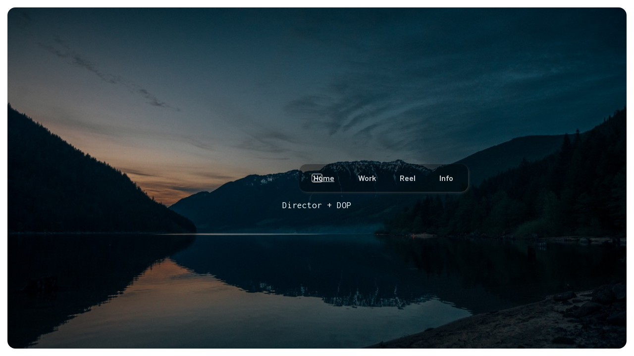

--- FILE ---
content_type: text/html
request_url: https://www.leohynes.com/
body_size: 1292
content:
<!DOCTYPE html><!-- This site was created in Webflow. https://webflow.com --><!-- Last Published: Tue Nov 26 2024 11:30:21 GMT+0000 (Coordinated Universal Time) --><html data-wf-domain="www.leohynes.com" data-wf-page="62c9f5d8b362d1583202c72c" data-wf-site="627543f3ee955611b4d59b18"><head><meta charset="utf-8"/><title>Leo Hynes</title><meta content="width=device-width, initial-scale=1" name="viewport"/><meta content="Webflow" name="generator"/><link href="https://cdn.prod.website-files.com/627543f3ee955611b4d59b18/css/leo-hynes-com.webflow.5486eb327.min.css" rel="stylesheet" type="text/css"/><link href="https://fonts.googleapis.com" rel="preconnect"/><link href="https://fonts.gstatic.com" rel="preconnect" crossorigin="anonymous"/><script src="https://ajax.googleapis.com/ajax/libs/webfont/1.6.26/webfont.js" type="text/javascript"></script><script type="text/javascript">WebFont.load({  google: {    families: ["Changa One:400,400italic","Inconsolata:400,700","Barlow:200,300,300italic,regular,italic,500,500italic,600,600italic,700,700italic,900","Barlow Condensed:regular","Barlow Semi Condensed:regular","Roboto:300,regular,italic,700","Courier Prime:regular,italic,700"]  }});</script><script src="https://use.typekit.net/iwm7xhf.js" type="text/javascript"></script><script type="text/javascript">try{Typekit.load();}catch(e){}</script><script type="text/javascript">!function(o,c){var n=c.documentElement,t=" w-mod-";n.className+=t+"js",("ontouchstart"in o||o.DocumentTouch&&c instanceof DocumentTouch)&&(n.className+=t+"touch")}(window,document);</script><link href="https://cdn.prod.website-files.com/627543f3ee955611b4d59b18/636c0561fc681f2b74950dfe_LH_Logo_2022_SMall.png" rel="shortcut icon" type="image/x-icon"/><link href="https://cdn.prod.website-files.com/627543f3ee955611b4d59b18/636c04ce39479e698e503305_LH_Logo_2022.png" rel="apple-touch-icon"/></head><body class="body"><div class="div-block-4"><h1 data-w-id="b5f9e0f1-a1c0-3562-3aeb-0a6cc2410f78" style="opacity:0" class="mainpage-heading"><span>L</span>eo Hynes</h1><div class="text-block-2">Director + DOP</div><a href="mailto:leo@leohynes.com?subject=Hello" class="link-block-2 w-inline-block"><img src="https://cdn.prod.website-files.com/627543f3ee955611b4d59b18/627bed634d01acad120e664d_icons-for-just-about-any-design-466278.png" loading="lazy" sizes="100vw" srcset="https://cdn.prod.website-files.com/627543f3ee955611b4d59b18/627bed634d01acad120e664d_icons-for-just-about-any-design-466278-p-500.png 500w, https://cdn.prod.website-files.com/627543f3ee955611b4d59b18/627bed634d01acad120e664d_icons-for-just-about-any-design-466278.png 550w" alt="" class="image-6 email-icon"/></a></div><div data-animation="default" data-collapse="none" data-duration="400" data-easing="ease" data-easing2="ease" role="banner" class="navbar w-nav"><div class="container-3 w-container"><nav role="navigation" class="nav-menu w-nav-menu"><a href="/" aria-current="page" class="nav-link-4 w-nav-link w--current">Home</a><a href="/work" class="nav-link-4 w-nav-link">Work</a><a href="/reel" class="nav-link-4 w-nav-link">Reel</a><a href="/info" class="nav-link-4 w-nav-link">Info</a></nav></div></div><script src="https://d3e54v103j8qbb.cloudfront.net/js/jquery-3.5.1.min.dc5e7f18c8.js?site=627543f3ee955611b4d59b18" type="text/javascript" integrity="sha256-9/aliU8dGd2tb6OSsuzixeV4y/faTqgFtohetphbbj0=" crossorigin="anonymous"></script><script src="https://cdn.prod.website-files.com/627543f3ee955611b4d59b18/js/webflow.fd3d8bc2a.js" type="text/javascript"></script></body></html>

--- FILE ---
content_type: text/css
request_url: https://cdn.prod.website-files.com/627543f3ee955611b4d59b18/css/leo-hynes-com.webflow.5486eb327.min.css
body_size: 13127
content:
html{-webkit-text-size-adjust:100%;-ms-text-size-adjust:100%;font-family:sans-serif}body{margin:0}article,aside,details,figcaption,figure,footer,header,hgroup,main,menu,nav,section,summary{display:block}audio,canvas,progress,video{vertical-align:baseline;display:inline-block}audio:not([controls]){height:0;display:none}[hidden],template{display:none}a{background-color:#0000}a:active,a:hover{outline:0}abbr[title]{border-bottom:1px dotted}b,strong{font-weight:700}dfn{font-style:italic}h1{margin:.67em 0;font-size:2em}mark{color:#000;background:#ff0}small{font-size:80%}sub,sup{vertical-align:baseline;font-size:75%;line-height:0;position:relative}sup{top:-.5em}sub{bottom:-.25em}img{border:0}svg:not(:root){overflow:hidden}hr{box-sizing:content-box;height:0}pre{overflow:auto}code,kbd,pre,samp{font-family:monospace;font-size:1em}button,input,optgroup,select,textarea{color:inherit;font:inherit;margin:0}button{overflow:visible}button,select{text-transform:none}button,html input[type=button],input[type=reset]{-webkit-appearance:button;cursor:pointer}button[disabled],html input[disabled]{cursor:default}button::-moz-focus-inner,input::-moz-focus-inner{border:0;padding:0}input{line-height:normal}input[type=checkbox],input[type=radio]{box-sizing:border-box;padding:0}input[type=number]::-webkit-inner-spin-button,input[type=number]::-webkit-outer-spin-button{height:auto}input[type=search]{-webkit-appearance:none}input[type=search]::-webkit-search-cancel-button,input[type=search]::-webkit-search-decoration{-webkit-appearance:none}legend{border:0;padding:0}textarea{overflow:auto}optgroup{font-weight:700}table{border-collapse:collapse;border-spacing:0}td,th{padding:0}@font-face{font-family:webflow-icons;src:url([data-uri])format("truetype");font-weight:400;font-style:normal}[class^=w-icon-],[class*=\ w-icon-]{speak:none;font-variant:normal;text-transform:none;-webkit-font-smoothing:antialiased;-moz-osx-font-smoothing:grayscale;font-style:normal;font-weight:400;line-height:1;font-family:webflow-icons!important}.w-icon-slider-right:before{content:""}.w-icon-slider-left:before{content:""}.w-icon-nav-menu:before{content:""}.w-icon-arrow-down:before,.w-icon-dropdown-toggle:before{content:""}.w-icon-file-upload-remove:before{content:""}.w-icon-file-upload-icon:before{content:""}*{box-sizing:border-box}html{height:100%}body{color:#333;background-color:#fff;min-height:100%;margin:0;font-family:Arial,sans-serif;font-size:14px;line-height:20px}img{vertical-align:middle;max-width:100%;display:inline-block}html.w-mod-touch *{background-attachment:scroll!important}.w-block{display:block}.w-inline-block{max-width:100%;display:inline-block}.w-clearfix:before,.w-clearfix:after{content:" ";grid-area:1/1/2/2;display:table}.w-clearfix:after{clear:both}.w-hidden{display:none}.w-button{color:#fff;line-height:inherit;cursor:pointer;background-color:#3898ec;border:0;border-radius:0;padding:9px 15px;text-decoration:none;display:inline-block}input.w-button{-webkit-appearance:button}html[data-w-dynpage] [data-w-cloak]{color:#0000!important}.w-code-block{margin:unset}pre.w-code-block code{all:inherit}.w-optimization{display:contents}.w-webflow-badge,.w-webflow-badge>img{box-sizing:unset;width:unset;height:unset;max-height:unset;max-width:unset;min-height:unset;min-width:unset;margin:unset;padding:unset;float:unset;clear:unset;border:unset;border-radius:unset;background:unset;background-image:unset;background-position:unset;background-size:unset;background-repeat:unset;background-origin:unset;background-clip:unset;background-attachment:unset;background-color:unset;box-shadow:unset;transform:unset;direction:unset;font-family:unset;font-weight:unset;color:unset;font-size:unset;line-height:unset;font-style:unset;font-variant:unset;text-align:unset;letter-spacing:unset;-webkit-text-decoration:unset;text-decoration:unset;text-indent:unset;text-transform:unset;list-style-type:unset;text-shadow:unset;vertical-align:unset;cursor:unset;white-space:unset;word-break:unset;word-spacing:unset;word-wrap:unset;transition:unset}.w-webflow-badge{white-space:nowrap;cursor:pointer;box-shadow:0 0 0 1px #0000001a,0 1px 3px #0000001a;visibility:visible!important;opacity:1!important;z-index:2147483647!important;color:#aaadb0!important;overflow:unset!important;background-color:#fff!important;border-radius:3px!important;width:auto!important;height:auto!important;margin:0!important;padding:6px!important;font-size:12px!important;line-height:14px!important;text-decoration:none!important;display:inline-block!important;position:fixed!important;inset:auto 12px 12px auto!important;transform:none!important}.w-webflow-badge>img{position:unset;visibility:unset!important;opacity:1!important;vertical-align:middle!important;display:inline-block!important}h1,h2,h3,h4,h5,h6{margin-bottom:10px;font-weight:700}h1{margin-top:20px;font-size:38px;line-height:44px}h2{margin-top:20px;font-size:32px;line-height:36px}h3{margin-top:20px;font-size:24px;line-height:30px}h4{margin-top:10px;font-size:18px;line-height:24px}h5{margin-top:10px;font-size:14px;line-height:20px}h6{margin-top:10px;font-size:12px;line-height:18px}p{margin-top:0;margin-bottom:10px}blockquote{border-left:5px solid #e2e2e2;margin:0 0 10px;padding:10px 20px;font-size:18px;line-height:22px}figure{margin:0 0 10px}figcaption{text-align:center;margin-top:5px}ul,ol{margin-top:0;margin-bottom:10px;padding-left:40px}.w-list-unstyled{padding-left:0;list-style:none}.w-embed:before,.w-embed:after{content:" ";grid-area:1/1/2/2;display:table}.w-embed:after{clear:both}.w-video{width:100%;padding:0;position:relative}.w-video iframe,.w-video object,.w-video embed{border:none;width:100%;height:100%;position:absolute;top:0;left:0}fieldset{border:0;margin:0;padding:0}button,[type=button],[type=reset]{cursor:pointer;-webkit-appearance:button;border:0}.w-form{margin:0 0 15px}.w-form-done{text-align:center;background-color:#ddd;padding:20px;display:none}.w-form-fail{background-color:#ffdede;margin-top:10px;padding:10px;display:none}label{margin-bottom:5px;font-weight:700;display:block}.w-input,.w-select{color:#333;vertical-align:middle;background-color:#fff;border:1px solid #ccc;width:100%;height:38px;margin-bottom:10px;padding:8px 12px;font-size:14px;line-height:1.42857;display:block}.w-input::placeholder,.w-select::placeholder{color:#999}.w-input:focus,.w-select:focus{border-color:#3898ec;outline:0}.w-input[disabled],.w-select[disabled],.w-input[readonly],.w-select[readonly],fieldset[disabled] .w-input,fieldset[disabled] .w-select{cursor:not-allowed}.w-input[disabled]:not(.w-input-disabled),.w-select[disabled]:not(.w-input-disabled),.w-input[readonly],.w-select[readonly],fieldset[disabled]:not(.w-input-disabled) .w-input,fieldset[disabled]:not(.w-input-disabled) .w-select{background-color:#eee}textarea.w-input,textarea.w-select{height:auto}.w-select{background-color:#f3f3f3}.w-select[multiple]{height:auto}.w-form-label{cursor:pointer;margin-bottom:0;font-weight:400;display:inline-block}.w-radio{margin-bottom:5px;padding-left:20px;display:block}.w-radio:before,.w-radio:after{content:" ";grid-area:1/1/2/2;display:table}.w-radio:after{clear:both}.w-radio-input{float:left;margin:3px 0 0 -20px;line-height:normal}.w-file-upload{margin-bottom:10px;display:block}.w-file-upload-input{opacity:0;z-index:-100;width:.1px;height:.1px;position:absolute;overflow:hidden}.w-file-upload-default,.w-file-upload-uploading,.w-file-upload-success{color:#333;display:inline-block}.w-file-upload-error{margin-top:10px;display:block}.w-file-upload-default.w-hidden,.w-file-upload-uploading.w-hidden,.w-file-upload-error.w-hidden,.w-file-upload-success.w-hidden{display:none}.w-file-upload-uploading-btn{cursor:pointer;background-color:#fafafa;border:1px solid #ccc;margin:0;padding:8px 12px;font-size:14px;font-weight:400;display:flex}.w-file-upload-file{background-color:#fafafa;border:1px solid #ccc;flex-grow:1;justify-content:space-between;margin:0;padding:8px 9px 8px 11px;display:flex}.w-file-upload-file-name{font-size:14px;font-weight:400;display:block}.w-file-remove-link{cursor:pointer;width:auto;height:auto;margin-top:3px;margin-left:10px;padding:3px;display:block}.w-icon-file-upload-remove{margin:auto;font-size:10px}.w-file-upload-error-msg{color:#ea384c;padding:2px 0;display:inline-block}.w-file-upload-info{padding:0 12px;line-height:38px;display:inline-block}.w-file-upload-label{cursor:pointer;background-color:#fafafa;border:1px solid #ccc;margin:0;padding:8px 12px;font-size:14px;font-weight:400;display:inline-block}.w-icon-file-upload-icon,.w-icon-file-upload-uploading{width:20px;margin-right:8px;display:inline-block}.w-icon-file-upload-uploading{height:20px}.w-container{max-width:940px;margin-left:auto;margin-right:auto}.w-container:before,.w-container:after{content:" ";grid-area:1/1/2/2;display:table}.w-container:after{clear:both}.w-container .w-row{margin-left:-10px;margin-right:-10px}.w-row:before,.w-row:after{content:" ";grid-area:1/1/2/2;display:table}.w-row:after{clear:both}.w-row .w-row{margin-left:0;margin-right:0}.w-col{float:left;width:100%;min-height:1px;padding-left:10px;padding-right:10px;position:relative}.w-col .w-col{padding-left:0;padding-right:0}.w-col-1{width:8.33333%}.w-col-2{width:16.6667%}.w-col-3{width:25%}.w-col-4{width:33.3333%}.w-col-5{width:41.6667%}.w-col-6{width:50%}.w-col-7{width:58.3333%}.w-col-8{width:66.6667%}.w-col-9{width:75%}.w-col-10{width:83.3333%}.w-col-11{width:91.6667%}.w-col-12{width:100%}.w-hidden-main{display:none!important}@media screen and (max-width:991px){.w-container{max-width:728px}.w-hidden-main{display:inherit!important}.w-hidden-medium{display:none!important}.w-col-medium-1{width:8.33333%}.w-col-medium-2{width:16.6667%}.w-col-medium-3{width:25%}.w-col-medium-4{width:33.3333%}.w-col-medium-5{width:41.6667%}.w-col-medium-6{width:50%}.w-col-medium-7{width:58.3333%}.w-col-medium-8{width:66.6667%}.w-col-medium-9{width:75%}.w-col-medium-10{width:83.3333%}.w-col-medium-11{width:91.6667%}.w-col-medium-12{width:100%}.w-col-stack{width:100%;left:auto;right:auto}}@media screen and (max-width:767px){.w-hidden-main,.w-hidden-medium{display:inherit!important}.w-hidden-small{display:none!important}.w-row,.w-container .w-row{margin-left:0;margin-right:0}.w-col{width:100%;left:auto;right:auto}.w-col-small-1{width:8.33333%}.w-col-small-2{width:16.6667%}.w-col-small-3{width:25%}.w-col-small-4{width:33.3333%}.w-col-small-5{width:41.6667%}.w-col-small-6{width:50%}.w-col-small-7{width:58.3333%}.w-col-small-8{width:66.6667%}.w-col-small-9{width:75%}.w-col-small-10{width:83.3333%}.w-col-small-11{width:91.6667%}.w-col-small-12{width:100%}}@media screen and (max-width:479px){.w-container{max-width:none}.w-hidden-main,.w-hidden-medium,.w-hidden-small{display:inherit!important}.w-hidden-tiny{display:none!important}.w-col{width:100%}.w-col-tiny-1{width:8.33333%}.w-col-tiny-2{width:16.6667%}.w-col-tiny-3{width:25%}.w-col-tiny-4{width:33.3333%}.w-col-tiny-5{width:41.6667%}.w-col-tiny-6{width:50%}.w-col-tiny-7{width:58.3333%}.w-col-tiny-8{width:66.6667%}.w-col-tiny-9{width:75%}.w-col-tiny-10{width:83.3333%}.w-col-tiny-11{width:91.6667%}.w-col-tiny-12{width:100%}}.w-widget{position:relative}.w-widget-map{width:100%;height:400px}.w-widget-map label{width:auto;display:inline}.w-widget-map img{max-width:inherit}.w-widget-map .gm-style-iw{text-align:center}.w-widget-map .gm-style-iw>button{display:none!important}.w-widget-twitter{overflow:hidden}.w-widget-twitter-count-shim{vertical-align:top;text-align:center;background:#fff;border:1px solid #758696;border-radius:3px;width:28px;height:20px;display:inline-block;position:relative}.w-widget-twitter-count-shim *{pointer-events:none;-webkit-user-select:none;user-select:none}.w-widget-twitter-count-shim .w-widget-twitter-count-inner{text-align:center;color:#999;font-family:serif;font-size:15px;line-height:12px;position:relative}.w-widget-twitter-count-shim .w-widget-twitter-count-clear{display:block;position:relative}.w-widget-twitter-count-shim.w--large{width:36px;height:28px}.w-widget-twitter-count-shim.w--large .w-widget-twitter-count-inner{font-size:18px;line-height:18px}.w-widget-twitter-count-shim:not(.w--vertical){margin-left:5px;margin-right:8px}.w-widget-twitter-count-shim:not(.w--vertical).w--large{margin-left:6px}.w-widget-twitter-count-shim:not(.w--vertical):before,.w-widget-twitter-count-shim:not(.w--vertical):after{content:" ";pointer-events:none;border:solid #0000;width:0;height:0;position:absolute;top:50%;left:0}.w-widget-twitter-count-shim:not(.w--vertical):before{border-width:4px;border-color:#75869600 #5d6c7b #75869600 #75869600;margin-top:-4px;margin-left:-9px}.w-widget-twitter-count-shim:not(.w--vertical).w--large:before{border-width:5px;margin-top:-5px;margin-left:-10px}.w-widget-twitter-count-shim:not(.w--vertical):after{border-width:4px;border-color:#fff0 #fff #fff0 #fff0;margin-top:-4px;margin-left:-8px}.w-widget-twitter-count-shim:not(.w--vertical).w--large:after{border-width:5px;margin-top:-5px;margin-left:-9px}.w-widget-twitter-count-shim.w--vertical{width:61px;height:33px;margin-bottom:8px}.w-widget-twitter-count-shim.w--vertical:before,.w-widget-twitter-count-shim.w--vertical:after{content:" ";pointer-events:none;border:solid #0000;width:0;height:0;position:absolute;top:100%;left:50%}.w-widget-twitter-count-shim.w--vertical:before{border-width:5px;border-color:#5d6c7b #75869600 #75869600;margin-left:-5px}.w-widget-twitter-count-shim.w--vertical:after{border-width:4px;border-color:#fff #fff0 #fff0;margin-left:-4px}.w-widget-twitter-count-shim.w--vertical .w-widget-twitter-count-inner{font-size:18px;line-height:22px}.w-widget-twitter-count-shim.w--vertical.w--large{width:76px}.w-background-video{color:#fff;height:500px;position:relative;overflow:hidden}.w-background-video>video{object-fit:cover;z-index:-100;background-position:50%;background-size:cover;width:100%;height:100%;margin:auto;position:absolute;inset:-100%}.w-background-video>video::-webkit-media-controls-start-playback-button{-webkit-appearance:none;display:none!important}.w-background-video--control{background-color:#0000;padding:0;position:absolute;bottom:1em;right:1em}.w-background-video--control>[hidden]{display:none!important}.w-slider{text-align:center;clear:both;-webkit-tap-highlight-color:#0000;tap-highlight-color:#0000;background:#ddd;height:300px;position:relative}.w-slider-mask{z-index:1;white-space:nowrap;height:100%;display:block;position:relative;left:0;right:0;overflow:hidden}.w-slide{vertical-align:top;white-space:normal;text-align:left;width:100%;height:100%;display:inline-block;position:relative}.w-slider-nav{z-index:2;text-align:center;-webkit-tap-highlight-color:#0000;tap-highlight-color:#0000;height:40px;margin:auto;padding-top:10px;position:absolute;inset:auto 0 0}.w-slider-nav.w-round>div{border-radius:100%}.w-slider-nav.w-num>div{font-size:inherit;line-height:inherit;width:auto;height:auto;padding:.2em .5em}.w-slider-nav.w-shadow>div{box-shadow:0 0 3px #3336}.w-slider-nav-invert{color:#fff}.w-slider-nav-invert>div{background-color:#2226}.w-slider-nav-invert>div.w-active{background-color:#222}.w-slider-dot{cursor:pointer;background-color:#fff6;width:1em;height:1em;margin:0 3px .5em;transition:background-color .1s,color .1s;display:inline-block;position:relative}.w-slider-dot.w-active{background-color:#fff}.w-slider-dot:focus{outline:none;box-shadow:0 0 0 2px #fff}.w-slider-dot:focus.w-active{box-shadow:none}.w-slider-arrow-left,.w-slider-arrow-right{cursor:pointer;color:#fff;-webkit-tap-highlight-color:#0000;tap-highlight-color:#0000;-webkit-user-select:none;user-select:none;width:80px;margin:auto;font-size:40px;position:absolute;inset:0;overflow:hidden}.w-slider-arrow-left [class^=w-icon-],.w-slider-arrow-right [class^=w-icon-],.w-slider-arrow-left [class*=\ w-icon-],.w-slider-arrow-right [class*=\ w-icon-]{position:absolute}.w-slider-arrow-left:focus,.w-slider-arrow-right:focus{outline:0}.w-slider-arrow-left{z-index:3;right:auto}.w-slider-arrow-right{z-index:4;left:auto}.w-icon-slider-left,.w-icon-slider-right{width:1em;height:1em;margin:auto;inset:0}.w-slider-aria-label{clip:rect(0 0 0 0);border:0;width:1px;height:1px;margin:-1px;padding:0;position:absolute;overflow:hidden}.w-slider-force-show{display:block!important}.w-dropdown{text-align:left;z-index:900;margin-left:auto;margin-right:auto;display:inline-block;position:relative}.w-dropdown-btn,.w-dropdown-toggle,.w-dropdown-link{vertical-align:top;color:#222;text-align:left;white-space:nowrap;margin-left:auto;margin-right:auto;padding:20px;text-decoration:none;position:relative}.w-dropdown-toggle{-webkit-user-select:none;user-select:none;cursor:pointer;padding-right:40px;display:inline-block}.w-dropdown-toggle:focus{outline:0}.w-icon-dropdown-toggle{width:1em;height:1em;margin:auto 20px auto auto;position:absolute;top:0;bottom:0;right:0}.w-dropdown-list{background:#ddd;min-width:100%;display:none;position:absolute}.w-dropdown-list.w--open{display:block}.w-dropdown-link{color:#222;padding:10px 20px;display:block}.w-dropdown-link.w--current{color:#0082f3}.w-dropdown-link:focus{outline:0}@media screen and (max-width:767px){.w-nav-brand{padding-left:10px}}.w-lightbox-backdrop{cursor:auto;letter-spacing:normal;text-indent:0;text-shadow:none;text-transform:none;visibility:visible;white-space:normal;word-break:normal;word-spacing:normal;word-wrap:normal;color:#fff;text-align:center;z-index:2000;opacity:0;-webkit-user-select:none;-moz-user-select:none;-webkit-tap-highlight-color:transparent;background:#000000e6;outline:0;font-family:Helvetica Neue,Helvetica,Ubuntu,Segoe UI,Verdana,sans-serif;font-size:17px;font-style:normal;font-weight:300;line-height:1.2;list-style:disc;position:fixed;inset:0;-webkit-transform:translate(0)}.w-lightbox-backdrop,.w-lightbox-container{-webkit-overflow-scrolling:touch;height:100%;overflow:auto}.w-lightbox-content{height:100vh;position:relative;overflow:hidden}.w-lightbox-view{opacity:0;width:100vw;height:100vh;position:absolute}.w-lightbox-view:before{content:"";height:100vh}.w-lightbox-group,.w-lightbox-group .w-lightbox-view,.w-lightbox-group .w-lightbox-view:before{height:86vh}.w-lightbox-frame,.w-lightbox-view:before{vertical-align:middle;display:inline-block}.w-lightbox-figure{margin:0;position:relative}.w-lightbox-group .w-lightbox-figure{cursor:pointer}.w-lightbox-img{width:auto;max-width:none;height:auto}.w-lightbox-image{float:none;max-width:100vw;max-height:100vh;display:block}.w-lightbox-group .w-lightbox-image{max-height:86vh}.w-lightbox-caption{text-align:left;text-overflow:ellipsis;white-space:nowrap;background:#0006;padding:.5em 1em;position:absolute;bottom:0;left:0;right:0;overflow:hidden}.w-lightbox-embed{width:100%;height:100%;position:absolute;inset:0}.w-lightbox-control{cursor:pointer;background-position:50%;background-repeat:no-repeat;background-size:24px;width:4em;transition:all .3s;position:absolute;top:0}.w-lightbox-left{background-image:url([data-uri]);display:none;bottom:0;left:0}.w-lightbox-right{background-image:url([data-uri]);display:none;bottom:0;right:0}.w-lightbox-close{background-image:url([data-uri]);background-size:18px;height:2.6em;right:0}.w-lightbox-strip{white-space:nowrap;padding:0 1vh;line-height:0;position:absolute;bottom:0;left:0;right:0;overflow:auto hidden}.w-lightbox-item{box-sizing:content-box;cursor:pointer;width:10vh;padding:2vh 1vh;display:inline-block;-webkit-transform:translate(0,0)}.w-lightbox-active{opacity:.3}.w-lightbox-thumbnail{background:#222;height:10vh;position:relative;overflow:hidden}.w-lightbox-thumbnail-image{position:absolute;top:0;left:0}.w-lightbox-thumbnail .w-lightbox-tall{width:100%;top:50%;transform:translateY(-50%)}.w-lightbox-thumbnail .w-lightbox-wide{height:100%;left:50%;transform:translate(-50%)}.w-lightbox-spinner{box-sizing:border-box;border:5px solid #0006;border-radius:50%;width:40px;height:40px;margin-top:-20px;margin-left:-20px;animation:.8s linear infinite spin;position:absolute;top:50%;left:50%}.w-lightbox-spinner:after{content:"";border:3px solid #0000;border-bottom-color:#fff;border-radius:50%;position:absolute;inset:-4px}.w-lightbox-hide{display:none}.w-lightbox-noscroll{overflow:hidden}@media (min-width:768px){.w-lightbox-content{height:96vh;margin-top:2vh}.w-lightbox-view,.w-lightbox-view:before{height:96vh}.w-lightbox-group,.w-lightbox-group .w-lightbox-view,.w-lightbox-group .w-lightbox-view:before{height:84vh}.w-lightbox-image{max-width:96vw;max-height:96vh}.w-lightbox-group .w-lightbox-image{max-width:82.3vw;max-height:84vh}.w-lightbox-left,.w-lightbox-right{opacity:.5;display:block}.w-lightbox-close{opacity:.8}.w-lightbox-control:hover{opacity:1}}.w-lightbox-inactive,.w-lightbox-inactive:hover{opacity:0}.w-richtext:before,.w-richtext:after{content:" ";grid-area:1/1/2/2;display:table}.w-richtext:after{clear:both}.w-richtext[contenteditable=true]:before,.w-richtext[contenteditable=true]:after{white-space:initial}.w-richtext ol,.w-richtext ul{overflow:hidden}.w-richtext .w-richtext-figure-selected.w-richtext-figure-type-video div:after,.w-richtext .w-richtext-figure-selected[data-rt-type=video] div:after,.w-richtext .w-richtext-figure-selected.w-richtext-figure-type-image div,.w-richtext .w-richtext-figure-selected[data-rt-type=image] div{outline:2px solid #2895f7}.w-richtext figure.w-richtext-figure-type-video>div:after,.w-richtext figure[data-rt-type=video]>div:after{content:"";display:none;position:absolute;inset:0}.w-richtext figure{max-width:60%;position:relative}.w-richtext figure>div:before{cursor:default!important}.w-richtext figure img{width:100%}.w-richtext figure figcaption.w-richtext-figcaption-placeholder{opacity:.6}.w-richtext figure div{color:#0000;font-size:0}.w-richtext figure.w-richtext-figure-type-image,.w-richtext figure[data-rt-type=image]{display:table}.w-richtext figure.w-richtext-figure-type-image>div,.w-richtext figure[data-rt-type=image]>div{display:inline-block}.w-richtext figure.w-richtext-figure-type-image>figcaption,.w-richtext figure[data-rt-type=image]>figcaption{caption-side:bottom;display:table-caption}.w-richtext figure.w-richtext-figure-type-video,.w-richtext figure[data-rt-type=video]{width:60%;height:0}.w-richtext figure.w-richtext-figure-type-video iframe,.w-richtext figure[data-rt-type=video] iframe{width:100%;height:100%;position:absolute;top:0;left:0}.w-richtext figure.w-richtext-figure-type-video>div,.w-richtext figure[data-rt-type=video]>div{width:100%}.w-richtext figure.w-richtext-align-center{clear:both;margin-left:auto;margin-right:auto}.w-richtext figure.w-richtext-align-center.w-richtext-figure-type-image>div,.w-richtext figure.w-richtext-align-center[data-rt-type=image]>div{max-width:100%}.w-richtext figure.w-richtext-align-normal{clear:both}.w-richtext figure.w-richtext-align-fullwidth{text-align:center;clear:both;width:100%;max-width:100%;margin-left:auto;margin-right:auto;display:block}.w-richtext figure.w-richtext-align-fullwidth>div{padding-bottom:inherit;display:inline-block}.w-richtext figure.w-richtext-align-fullwidth>figcaption{display:block}.w-richtext figure.w-richtext-align-floatleft{float:left;clear:none;margin-right:15px}.w-richtext figure.w-richtext-align-floatright{float:right;clear:none;margin-left:15px}.w-nav{z-index:1000;background:#ddd;position:relative}.w-nav:before,.w-nav:after{content:" ";grid-area:1/1/2/2;display:table}.w-nav:after{clear:both}.w-nav-brand{float:left;color:#333;text-decoration:none;position:relative}.w-nav-link{vertical-align:top;color:#222;text-align:left;margin-left:auto;margin-right:auto;padding:20px;text-decoration:none;display:inline-block;position:relative}.w-nav-link.w--current{color:#0082f3}.w-nav-menu{float:right;position:relative}[data-nav-menu-open]{text-align:center;background:#c8c8c8;min-width:200px;position:absolute;top:100%;left:0;right:0;overflow:visible;display:block!important}.w--nav-link-open{display:block;position:relative}.w-nav-overlay{width:100%;display:none;position:absolute;top:100%;left:0;right:0;overflow:hidden}.w-nav-overlay [data-nav-menu-open]{top:0}.w-nav[data-animation=over-left] .w-nav-overlay{width:auto}.w-nav[data-animation=over-left] .w-nav-overlay,.w-nav[data-animation=over-left] [data-nav-menu-open]{z-index:1;top:0;right:auto}.w-nav[data-animation=over-right] .w-nav-overlay{width:auto}.w-nav[data-animation=over-right] .w-nav-overlay,.w-nav[data-animation=over-right] [data-nav-menu-open]{z-index:1;top:0;left:auto}.w-nav-button{float:right;cursor:pointer;-webkit-tap-highlight-color:#0000;tap-highlight-color:#0000;-webkit-user-select:none;user-select:none;padding:18px;font-size:24px;display:none;position:relative}.w-nav-button:focus{outline:0}.w-nav-button.w--open{color:#fff;background-color:#c8c8c8}.w-nav[data-collapse=all] .w-nav-menu{display:none}.w-nav[data-collapse=all] .w-nav-button,.w--nav-dropdown-open,.w--nav-dropdown-toggle-open{display:block}.w--nav-dropdown-list-open{position:static}@media screen and (max-width:991px){.w-nav[data-collapse=medium] .w-nav-menu{display:none}.w-nav[data-collapse=medium] .w-nav-button{display:block}}@media screen and (max-width:767px){.w-nav[data-collapse=small] .w-nav-menu{display:none}.w-nav[data-collapse=small] .w-nav-button{display:block}.w-nav-brand{padding-left:10px}}@media screen and (max-width:479px){.w-nav[data-collapse=tiny] .w-nav-menu{display:none}.w-nav[data-collapse=tiny] .w-nav-button{display:block}}.w-tabs{position:relative}.w-tabs:before,.w-tabs:after{content:" ";grid-area:1/1/2/2;display:table}.w-tabs:after{clear:both}.w-tab-menu{position:relative}.w-tab-link{vertical-align:top;text-align:left;cursor:pointer;color:#222;background-color:#ddd;padding:9px 30px;text-decoration:none;display:inline-block;position:relative}.w-tab-link.w--current{background-color:#c8c8c8}.w-tab-link:focus{outline:0}.w-tab-content{display:block;position:relative;overflow:hidden}.w-tab-pane{display:none;position:relative}.w--tab-active{display:block}@media screen and (max-width:479px){.w-tab-link{display:block}}.w-ix-emptyfix:after{content:""}@keyframes spin{0%{transform:rotate(0)}to{transform:rotate(360deg)}}.w-dyn-empty{background-color:#ddd;padding:10px}.w-dyn-hide,.w-dyn-bind-empty,.w-condition-invisible{display:none!important}.wf-layout-layout{display:grid}.w-code-component>*{width:100%;height:100%;position:absolute;top:0;left:0}.w-layout-grid{grid-row-gap:16px;grid-column-gap:16px;grid-template-rows:auto auto;grid-template-columns:1fr 1fr;grid-auto-columns:1fr;display:grid}h1{margin-top:20px;margin-bottom:10px;font-family:Changa One,Impact,sans-serif;font-size:8rem;font-weight:700;line-height:1.5}h3{color:#fff;margin-top:20px;margin-bottom:10px;font-family:Changa One,Impact,sans-serif;font-size:24px;font-weight:700;line-height:30px}.section{object-fit:fill;flex-flow:column;flex:1;order:0;place-content:stretch center;align-self:auto;align-items:center;width:99%;height:189%;margin:10px;font-family:Arial,Helvetica Neue,Helvetica,sans-serif;display:flex;position:relative;overflow:visible}.container{background-image:linear-gradient(#ff7300,#141414 69%,#000);border-radius:0}.div-block{background-image:linear-gradient(#f18100,#020100 89%,#000);border-radius:20px;justify-content:center;align-items:center;width:auto;height:1200px;min-height:100%;margin:20px;display:flex;position:static}.homepage-heading{color:#fff;text-align:center;text-transform:uppercase;flex-direction:column;justify-content:center;align-items:center;margin-top:10px;padding-bottom:0;display:flex;position:absolute;inset:6%}.container-2{z-index:auto;flex-direction:column;justify-content:center;align-items:center;margin-top:0;padding-top:0;display:block;position:static;inset:11% 0% 0% auto}.mainpage-heading{color:#fff;text-align:center;text-transform:uppercase;object-fit:fill;flex:0 auto;align-self:center;width:50%;height:auto;margin:0;padding-left:0;font-family:Barlow,sans-serif;font-size:6rem;line-height:1;overflow:visible}.section-2{justify-content:center;align-items:center;margin-top:10%;margin-bottom:15%;display:flex}.image{border-radius:13px}.image.portfolio-image{object-fit:cover;object-position:50% 15%;min-width:100%;min-height:366px;max-height:411px;margin-top:0;margin-bottom:0;display:inline-block}.collection-item{object-fit:fill}.heading-2{text-align:center;text-transform:uppercase;flex:0 auto;align-self:center;width:auto;min-width:auto;height:auto;margin-top:10px;margin-bottom:10px;padding-top:0;padding-bottom:0;font-family:Barlow,sans-serif;font-size:8vw;font-weight:500;line-height:1;position:static;top:53px;left:14px;overflow:visible}.div-block-3{grid-column-gap:16px;grid-row-gap:16px;grid-template-rows:auto auto;grid-template-columns:1fr 1fr;grid-auto-columns:1fr;justify-content:center;align-items:flex-start;margin-top:-51px;display:block}.sticky-nav{z-index:1;background-color:#f4f4f4;padding:20px;position:sticky;top:0}.nav-grid{grid-column-gap:20px;grid-row-gap:20px;grid-template-rows:auto;grid-template-columns:1fr max-content max-content max-content;grid-auto-columns:max-content;grid-auto-flow:column;justify-content:flex-start;align-items:center;width:100%;margin:0;padding:0;display:grid}.nav-logo-link{height:60px;margin-left:0;margin-right:0;padding:0;display:block}.nav-logo{object-fit:contain;object-position:0% 50%;width:auto;height:100%}.nav-link{color:#444;margin-left:0;margin-right:0;padding:10px 0;text-decoration:none;display:inline-block}.nav-link:hover{text-decoration:underline}.body{object-fit:fill;flex-direction:column;justify-content:center;align-items:center;height:100%;margin-bottom:0;padding:15px;display:flex;overflow:hidden}.section-3{margin-top:51px;display:none}.div-block-4{background-color:#0000;background-image:url(https://cdn.prod.website-files.com/627543f3ee955611b4d59b18/627d259a3c41e700dc5ab2a2_DSC0563901%20Large.jpeg);background-position:50%;background-repeat:repeat;background-size:cover;background-attachment:scroll;border-radius:16px;flex-direction:column;flex:1;justify-content:center;align-self:center;align-items:center;width:100%;height:100%;padding-top:0;padding-left:0;display:flex}.text-block{color:#fff;font-family:Changa One,Impact,sans-serif;font-size:107px}.heading-3{z-index:auto;color:#ffffffc4;cursor:default;object-fit:fill;background-color:#0000;max-height:none;margin-top:0;margin-bottom:0;font-size:1rem;font-weight:400;display:block;position:relative;inset:0 0 0 0%}.heading-3:hover{font-size:8rem}.text-block-2{color:#ffffffed;text-align:center;text-transform:none;margin-top:13px;font-family:Inconsolata,monospace;font-size:19px;font-weight:400}.section-4{grid-column-gap:16px;grid-row-gap:16px;grid-template-rows:auto auto;grid-template-columns:1fr 1fr;grid-auto-columns:1fr;display:grid}.collection-list-wrapper{grid-column-gap:16px;grid-row-gap:16px;grid-template-rows:auto auto;grid-template-columns:1fr 1fr;grid-auto-columns:1fr;display:none}.navbar{background-color:#ddd0;margin-left:134px;margin-right:134px;position:fixed;inset:auto 0% 3%}.nav-menu{justify-content:center;align-items:center;margin-top:-4px;margin-bottom:-4px;margin-left:0;display:flex}.container-3{mix-blend-mode:normal;background-color:#00000054;border-radius:15px;flex-direction:row;justify-content:center;align-items:center;width:341px;height:56px;padding-top:0;padding-bottom:0;padding-left:0;display:flex;box-shadow:2px 2px 6px -2px #494949}.nav-link-2{color:#fff;border-radius:0}.nav-link-3{color:#fff}.nav-link-4{outline-offset:0px;color:#fffc;text-align:center;text-transform:none;background-color:#0000;border-radius:16px;outline:3px #fff;margin:4px 14px;padding:20px 10px;font-family:Barlow,sans-serif;font-size:1rem;font-weight:600}.nav-link-4:hover{font-style:italic}.nav-link-4.w--current{outline-offset:-7px;color:#fffc;text-transform:none;mix-blend-mode:normal;border:1px #000;border-radius:14px;outline:3px #fff;font-family:Barlow,sans-serif;font-style:normal;font-weight:600;text-decoration:underline}.collection-item-2{width:auto;height:auto;display:block}.heading-4{position:static;top:0}.collection-list{grid-column-gap:16px;grid-row-gap:16px;grid-template-rows:auto auto;grid-template-columns:1fr 1fr;grid-auto-columns:1fr;justify-content:center;align-items:center;display:block}.collection-list-wrapper-2{grid-column-gap:16px;grid-row-gap:16px;grid-template-rows:auto auto;grid-template-columns:1fr 1fr;grid-auto-columns:1fr;display:block}.div-block-5{object-fit:cover;width:460px;height:256px;overflow:visible}.portfolio-contrainer{padding-left:15px;padding-right:15px;display:none}.collection-list-2{grid-column-gap:16px;grid-row-gap:16px;grid-template-rows:.5fr .5fr;grid-template-columns:1fr 1fr;grid-auto-columns:1fr;justify-content:space-between;display:grid}.image-2{object-fit:contain;object-position:50% 0%;width:100%;height:auto;position:absolute;inset:0%}.div-block-6{object-fit:fill;justify-content:center;align-items:center;height:auto;padding-top:100%;display:flex;position:relative;inset:auto}.collection-item-3{border-radius:20px;width:100%;position:relative;overflow:hidden}.heading-5{color:#fff;align-self:center;font-size:24px;font-weight:400;position:static;top:-18px}.collection-list-3{grid-column-gap:16px;grid-row-gap:16px;grid-template-rows:15.5rem .5fr;grid-template-columns:1fr 1fr;grid-auto-columns:1fr;display:grid}.collection-item-4{border-radius:0;width:auto;overflow:hidden}.div-block-7{object-fit:fill;border-radius:20px;height:auto;margin-top:0;display:block;position:static;inset:0%;overflow:hidden}.heading-6{margin-top:0;margin-left:0;font-family:Changa One,Impact,sans-serif;position:static;inset:20% auto -55px 1%}.image-3{object-fit:contain;position:relative;top:-93px}.div-block-8{margin-left:16px;margin-right:16px}.body-2{background-color:#fffbf7cc;padding-left:0}.div-block-9{width:50%;height:91%}.section-5{display:none}.heading-7{text-transform:uppercase;font-family:Inconsolata,monospace;position:absolute;left:20px}.div-block-10{object-fit:fill;border-radius:0;max-height:none}.image-4{object-fit:cover;border-radius:20px;width:auto;height:auto;max-height:none;overflow:visible}.collection-item-5{border-radius:0;flex:0 auto;align-self:center;height:auto;margin-bottom:12px;padding-bottom:0;overflow:visible}.collection-list-4{border-radius:0;flex-wrap:wrap;place-content:stretch flex-start;align-items:stretch;width:auto;height:auto;display:flex}.section-6{display:none}.div-block-11{object-fit:cover;background-image:url(https://d3e54v103j8qbb.cloudfront.net/img/background-image.svg);background-position:50%;background-repeat:repeat;background-size:cover;background-attachment:scroll;border-radius:20px;width:auto;height:31vh;display:block}.collection-list-5{flex-wrap:wrap;display:flex}.collection-item-6{object-fit:fill;flex:0 50%;align-self:auto;margin:0;padding:10px}.section-7{margin-left:0;margin-right:0;display:none}.heading-8{opacity:1;padding-top:4px;padding-left:7px;font-size:1.5rem}.heading-8:hover{opacity:1}.container-4{column-count:3;column-rule-width:0px;column-gap:0;display:none}.portfolioclienttitle{opacity:1;color:#fff;text-transform:uppercase;mix-blend-mode:normal;object-fit:fill;min-width:0;margin-top:0;margin-bottom:0;margin-left:0;padding-top:2%;padding-left:3%;font-family:Barlow,sans-serif;font-size:1.2vw;font-weight:300;line-height:1.5;display:block;position:absolute}.portfolioclienttitle:hover{opacity:1}.portfolioclienttitle.projectname{opacity:0;transition:opacity .2s}.portfolioclienttitle.projectname:hover{opacity:1}.image-5{object-fit:cover;border-radius:20px;max-height:56.25%}.link-block{cursor:pointer;border-radius:0;width:100%;height:auto;margin-bottom:15px;margin-left:0;margin-right:0;padding-left:1%;padding-right:1%}.portfolio-image{opacity:1;text-align:left;-webkit-text-fill-color:inherit;mix-blend-mode:normal;object-fit:cover;background-color:#0000;background-clip:border-box;border-radius:20px;width:100%;min-width:100%;max-width:100%;height:100%;min-height:auto;max-height:none;margin:0;padding-bottom:0%;padding-right:0;display:inline-block}.collection-list-wrapper-3{grid-column-gap:16px;grid-row-gap:16px;flex-direction:column;grid-template-rows:auto auto;grid-template-columns:1fr 1fr;grid-auto-columns:1fr;justify-content:center;align-items:center;width:auto;height:auto;min-height:auto;margin:-2px 0 -2px -2px;display:block;overflow:visible}.collection-list-6{height:auto;margin-left:6px;margin-right:6px}.collection-item-7{min-width:auto;height:auto;min-height:auto;margin-right:0;padding-left:0%;padding-right:0%}.worktitlespan{direction:ltr;text-transform:uppercase;font-style:italic;font-weight:500;text-decoration:none}.image-6{position:fixed;inset:auto 0% 0% auto}.image-6.email-icon{width:auto;height:auto;margin-top:0;margin-bottom:0;margin-right:0;padding-top:0;padding-bottom:0;padding-left:0;position:static}.section-8{justify-content:flex-start;align-items:center;margin-top:20px;margin-bottom:5%;margin-left:5%;display:block}.prodco{margin-top:35px;margin-bottom:0;font-family:Barlow,sans-serif;font-size:20px;font-weight:700}.paragraph{max-width:462px;margin-top:8px;font-family:Inconsolata,monospace}.paragraph.credits{object-fit:fill;max-width:none;font-size:.9rem;overflow:visible}.projectpageheading{text-transform:uppercase;margin-top:0;margin-bottom:0;margin-left:-4px;padding-left:0;font-family:Barlow,sans-serif;font-size:4.3vw}.image-7{border-radius:20px;width:100%;padding:12px}.collection-list-7{grid-column-gap:16px;grid-row-gap:16px;grid-template-rows:auto;grid-template-columns:1fr 1fr 1fr;grid-auto-columns:1fr;display:grid}.section-9,.container-5{margin-bottom:0;padding-bottom:0}.collection-list-wrapper-4{background-color:#000000d9;padding:20px}.project-name{color:#0000008f;margin-top:-15px;padding-left:0;font-family:Inconsolata,monospace;font-size:1.3vw;font-weight:400}.about-text{opacity:1;color:#e6e6e6;text-align:justify;letter-spacing:1px;text-indent:0;white-space:normal;mix-blend-mode:normal;flex:0 auto;margin-top:42px;margin-bottom:42px;margin-right:0;padding:0 106px;font-family:Inconsolata,monospace;font-size:1.1rem;font-weight:400;line-height:1.7;display:block;position:static}.heading-10{text-align:center;text-transform:uppercase;margin-bottom:0;padding-bottom:0;font-family:Barlow,sans-serif;font-size:2.8rem;font-weight:500}.section-10{margin-top:51px;margin-bottom:0;padding-bottom:0}.div-block-12{justify-content:center;align-items:center;margin-top:34px;display:flex}.contact-text{text-align:center;flex:1;font-family:Inconsolata,monospace;font-size:1.4rem;font-weight:400;line-height:1.5;display:block}.text-block-4{text-align:center;flex:1}.section-11{flex:0 auto;margin-top:2.5%;margin-bottom:0%;padding-bottom:10%}.image-8{border-radius:38px;flex:0 auto;width:19%;height:91%;margin:54px 0 -48px 367px;display:none}.div-block-13{background-color:#000000cf;border-radius:0 0 15px 15px;flex-wrap:nowrap;place-content:stretch center;align-items:flex-start;width:auto;margin-top:0;display:flex}.video{opacity:1;border-radius:20px}.container-6{object-fit:fill;border-radius:0;max-width:65%;margin-top:0;margin-bottom:0;padding-left:0;padding-right:0;overflow:visible}.div-block-14{border-radius:0;display:none}.loader{z-index:9999;background-color:#fff;width:100%;height:100%;display:none;position:fixed}.portfoliocategory{color:#fff;text-align:left;text-transform:uppercase;margin-right:0;padding-top:3%;padding-left:0;padding-right:5%;font-family:Inconsolata,monospace;font-size:.7vw;font-weight:700;line-height:1.5;position:absolute;inset:0% 0% auto auto}.showreel-heading{text-align:center;letter-spacing:2px;text-transform:uppercase;font-family:Barlow,sans-serif;font-size:10.4rem;font-weight:500;line-height:1;display:block}.showreel-heading.about{font-size:7rem;display:block}.heading-span{font-style:italic}.section-12{margin-top:2%}.body-3{background-color:#fffbf7cc;flex-direction:column;justify-content:center;align-items:center;height:100%;display:block;overflow:visible}.text-block-5{outline-offset:0px;text-align:center;text-transform:none;white-space:normal;outline:3px #333;margin-top:-8px;font-family:Inconsolata,monospace;font-size:1.4vw;font-weight:400;line-height:1.5;text-decoration:none}.section-13{margin-top:2%;margin-bottom:30px;font-size:9px}.text-block-6{text-align:center;padding-top:20px;font-family:Inconsolata,monospace;font-size:21px;font-style:normal;line-height:1.5;display:none}.body-4{background-color:#fffbf7cc;font-size:15px;overflow:auto}.text-block-7{text-align:center;margin-top:26px;font-family:Inconsolata,monospace;font-size:23px;font-weight:400;line-height:1.5}.text-span{font-style:italic}.about-text-test{color:#f5f5f5;background-color:#000;margin-top:-29px;padding:44px 446px;font-family:Inconsolata,monospace;font-size:19px;line-height:1.5;display:none}.div-block-15{margin-top:-35px;padding-top:0;padding-bottom:0}.div-block-16{margin-top:-35px}.section-14{margin-top:0;overflow:hidden}.image-9,.image-10{border-radius:20px}.image-11{opacity:1;filter:grayscale();border-radius:20px 20px 0 0;margin-top:57px;margin-bottom:-2px;padding-bottom:0;overflow:visible}.link-block-2{width:30px;height:auto;margin-bottom:0;margin-right:0;position:fixed;inset:auto 3.7% 3.8% auto}.heading-11{text-align:center;text-transform:uppercase;text-shadow:1px 1px 27px #000000d4;white-space:normal;border-radius:0;justify-content:center;align-items:center;width:auto;height:auto;margin-top:0;margin-bottom:0;font-family:Barlow,sans-serif;font-size:29px;display:block;position:absolute;inset:45% 20%;overflow:visible}.image-12{opacity:.74;margin-top:25px}.heading-12{color:#fff;text-align:center;text-transform:uppercase;background-color:#000000e6;margin-top:0;margin-bottom:0;padding-top:35px;padding-bottom:19px;font-family:Barlow,sans-serif;font-size:2.4rem;font-style:normal;font-weight:700;text-decoration:none;display:none}.text-block-8{text-align:center;font-family:Inconsolata,monospace;font-size:1.1rem;font-style:normal;font-weight:400;text-decoration:none}.projectnametitle{text-transform:uppercase;font-family:Barlow,sans-serif;display:none;position:absolute;inset:38%}.portfolioprojectname{opacity:1;color:#fff;text-transform:uppercase;mix-blend-mode:normal;object-fit:fill;margin-top:0;margin-bottom:0;margin-left:0;padding-top:2%;padding-left:3%;font-family:Barlow,sans-serif;font-size:1.2vw;font-weight:300;line-height:1.5;display:none;position:absolute}.portfolioprojectname:hover{opacity:1}.portfolioprojectname.projectname{opacity:0;transition:opacity .2s}.portfolioprojectname.projectname:hover{opacity:1}.section-15{color:#333;background-image:linear-gradient(#fff,#fff);flex-direction:column;justify-content:center;align-items:center;margin-bottom:1%;display:flex}.section-16{display:none}.container-7{border-radius:0;margin-top:0;padding-top:50px;padding-bottom:50px}.video-2{border-radius:0;display:none}.collection-item-8{padding-left:0;padding-right:0}.lightboxplay{text-align:center;flex:0 auto;align-self:auto;width:6%;margin-top:0;padding-top:0;position:absolute;inset:auto}.div-block-17{grid-column-gap:16px;grid-row-gap:16px;flex-wrap:nowrap;grid-template-rows:auto auto;grid-template-columns:1fr 1fr;grid-auto-columns:1fr;display:inline}.image-13{border-radius:20px;display:block}.div-block-18{width:256px}.lightbox-link{text-align:center;flex-flow:column wrap;flex:0 auto;place-content:center;align-items:center;width:90%;height:100%;display:flex;position:relative}.grid{grid-template-columns:1fr 1fr 1fr 1fr}.container-8{margin-bottom:0;padding-bottom:10%}.body-5{overflow:auto}.project-details{text-align:left;align-self:auto;margin-top:0;padding-left:0;font-family:Barlow,sans-serif;font-size:21px;font-weight:700}.container-10{margin-top:15px;display:flex}.section-17{justify-content:flex-start;align-items:center;margin-bottom:50px;padding-left:107px;display:flex}.div-block-19{flex:1}.container-11{justify-content:flex-start;align-self:flex-start;align-items:stretch;padding-left:0;display:block}.section-18{grid-column-gap:0px;grid-row-gap:1vw;object-fit:fill;grid-template:".""."/1fr 1fr;grid-auto-columns:1fr;grid-auto-flow:row;place-content:stretch;place-items:end start;margin-top:2.5%;margin-bottom:2.5%;padding-left:30%;padding-right:30%;display:grid}.text-block-9{font-family:Inconsolata,monospace;font-size:1.1vw;font-weight:700}.text-block-9.project-details{font-size:1.3vw;font-weight:700}.text-block-9.answer{font-weight:400}.image-14{border-radius:20px;width:100%}.image-15{flex:0 auto;align-self:center;width:4%;display:block;position:absolute}.lightbox-link-2{justify-content:center;align-items:stretch;max-width:none;display:flex}.heading-13{text-align:center;margin-bottom:-25px;padding-bottom:0;text-decoration:underline}@media screen and (max-width:991px){.heading-2{font-size:11vw}.navbar{width:auto}.nav-menu{flex-wrap:nowrap;display:flex}.container-3{overflow:visible}.portfolioclienttitle{padding-top:3%;font-size:1.4vw}.section-8{margin-top:3%;margin-bottom:10%}.projectpageheading{font-size:5vw}.project-name{font-size:1.6vw}.container-6{max-width:90%}.portfoliocategory{padding-top:4%;font-size:1vw}.showreel-heading.about{font-size:6rem}.text-block-5{font-size:2vw}.body-4{overflow:auto}.container-8{padding-bottom:15%}.body-5{overflow:auto}}@media screen and (max-width:767px){.mainpage-heading{font-size:4rem}.heading-2{font-size:13vw}.sticky-nav{position:relative}.nav-grid{text-align:center}.body{padding:10px}.text-block-2{font-size:16px}.navbar{margin-left:80px;margin-right:80px}.portfolioclienttitle{font-size:2.5vw}.collection-list-wrapper-4{overflow:visible}.about-text{padding-left:36px;padding-right:36px;font-size:1rem}.portfoliocategory{font-size:2vw}.text-block-5{font-size:2.3vw}.body-4{overflow:auto}.container-8{padding-bottom:20%}.container-9{max-width:530px}}@media screen and (max-width:479px){.mainpage-heading{object-fit:fill;width:85%;font-size:4rem;overflow:hidden}.heading-2{font-size:18vw}.sticky-nav{padding:0}.nav-grid{grid-column-gap:0px;grid-row-gap:0px;grid-template-rows:100px;grid-template-columns:1fr;grid-auto-flow:row}.nav-logo-link{border-top:1px solid #c4c4c4}.nav-link{border-top:1px solid #c4c4c4;padding-top:10px;padding-bottom:10px}.body{padding:6px}.div-block-4{flex:0 auto;width:100%}.text-block-2{font-size:16px}.navbar{flex:1;align-self:auto;width:auto;margin-left:1%;margin-right:1%}.container-3{margin-left:auto;margin-right:auto}.portfolioclienttitle{font-size:2.8vw}.section-8{margin-top:8%;margin-bottom:15%}.projectpageheading{margin-left:-.4vw;font-size:7vw}.project-name{margin-top:-11px;font-size:2.5vw}.about-text{letter-spacing:.4px;margin-top:32px;margin-bottom:32px;padding-left:20px;padding-right:16px;font-size:.9rem}.heading-10{font-size:2.2rem}.div-block-12{margin-left:2px;margin-right:2px}.contact-text{font-size:.8rem}.section-11{margin-top:8%}.container-6{max-width:95%}.portfoliocategory{font-size:2.2vw}.showreel-heading.about{font-size:4rem}.text-block-5{font-size:3.1vw}.body-4{overflow:auto}.link-block-2{display:none}.text-block-8{font-size:1rem}.section-15{margin-bottom:5%}.container-8{padding-bottom:32%}.container-9{max-width:312px}.section-18{grid-row-gap:0vw;padding-left:22%;padding-right:22%}.text-block-9{font-size:2vw}}#w-node-a8d0c757-97c3-c49e-6205-f436d4b59b2d-9a02c72e,#w-node-_7b30386f-eb41-804c-4c3b-bb653aef94d1-9a02c72e,#w-node-_74016735-7c99-42fa-44c5-ab9905d03b17-9a02c72e,#w-node-_98440e87-5c1b-a35a-201d-0522b1ae1123-9a02c72e,#w-node-_5f107702-5405-826b-137b-051dab155a36-9a02c72e,#w-node-_08c6f16a-e63f-9261-340e-713f9e0cc333-9a02c72e,#w-node-_93380efc-ce58-79e6-6626-0c9674e230e8-9a02c72e,#w-node-_93380efc-ce58-79e6-6626-0c9674e230eb-9a02c72e,#w-node-be8f1eae-ecf9-db63-453b-dd3839017b3e-9a02c72e,#w-node-be8f1eae-ecf9-db63-453b-dd3839017b41-9a02c72e,#w-node-_9eda5753-706b-4d75-6ac1-dbee3993f32a-9a02c72e,#w-node-_9eda5753-706b-4d75-6ac1-dbee3993f32d-9a02c72e{grid-area:span 1/span 1/span 1/span 1}
@font-face {
  font-family: 'Sf pro text';
  src: url('https://cdn.prod.website-files.com/627543f3ee955611b4d59b18/628807af9a52f62d9263b20a_SF-Pro-Text-Regular.woff2') format('woff2');
  font-weight: 400;
  font-style: normal;
  font-display: swap;
}
@font-face {
  font-family: 'Helveticaneue';
  src: url('https://cdn.prod.website-files.com/627543f3ee955611b4d59b18/62880d8ae461d3ec7e78e5d5_HelveticaNeue-MediumItalic-12.ttf') format('truetype');
  font-weight: 500;
  font-style: italic;
  font-display: swap;
}
@font-face {
  font-family: 'Helveticaneue';
  src: url('https://cdn.prod.website-files.com/627543f3ee955611b4d59b18/62880d8a17f8bb28fa3854a1_HelveticaNeue-Thin-13.ttf') format('truetype');
  font-weight: 100;
  font-style: normal;
  font-display: swap;
}
@font-face {
  font-family: 'Helveticaneue';
  src: url('https://cdn.prod.website-files.com/627543f3ee955611b4d59b18/62880d8a7f4f995d940a23bb_HelveticaNeue-ThinItalic-14.ttf') format('truetype');
  font-weight: 100;
  font-style: italic;
  font-display: swap;
}
@font-face {
  font-family: 'Helveticaneue';
  src: url('https://cdn.prod.website-files.com/627543f3ee955611b4d59b18/62880d8a18a34740f9b99587_HelveticaNeue-Medium-11.ttf') format('truetype');
  font-weight: 500;
  font-style: normal;
  font-display: swap;
}
@font-face {
  font-family: 'Helveticaneue';
  src: url('https://cdn.prod.website-files.com/627543f3ee955611b4d59b18/62880d9b2706b4230054a0b0_HelveticaNeue-Light-08.ttf') format('truetype');
  font-weight: 300;
  font-style: normal;
  font-display: swap;
}
@font-face {
  font-family: 'Helveticaneue Condensed';
  src: url('https://cdn.prod.website-files.com/627543f3ee955611b4d59b18/62880d9b82360f6786110141_HelveticaNeue-CondensedBlack-10.ttf') format('truetype');
  font-weight: 900;
  font-style: normal;
  font-display: swap;
}
@font-face {
  font-family: 'Helveticaneue';
  src: url('https://cdn.prod.website-files.com/627543f3ee955611b4d59b18/62880d9ba00622e3096e17d3_HelveticaNeue-LightItalic-09.ttf') format('truetype');
  font-weight: 300;
  font-style: italic;
  font-display: swap;
}
@font-face {
  font-family: 'Helveticaneue';
  src: url('https://cdn.prod.website-files.com/627543f3ee955611b4d59b18/62880d9cd53df34dfe482596_HelveticaNeue-UltraLightItalic-07.ttf') format('truetype');
  font-weight: 200;
  font-style: italic;
  font-display: swap;
}
@font-face {
  font-family: 'Helveticaneue Condensed';
  src: url('https://cdn.prod.website-files.com/627543f3ee955611b4d59b18/62880da98c4f04f156d34d15_HelveticaNeue-CondensedBold-05.ttf') format('truetype');
  font-weight: 700;
  font-style: normal;
  font-display: swap;
}
@font-face {
  font-family: 'Helveticaneue';
  src: url('https://cdn.prod.website-files.com/627543f3ee955611b4d59b18/62880da914917743296908f5_HelveticaNeue-UltraLight-06.ttf') format('truetype');
  font-weight: 200;
  font-style: normal;
  font-display: swap;
}
@font-face {
  font-family: 'Helveticaneue';
  src: url('https://cdn.prod.website-files.com/627543f3ee955611b4d59b18/62880da9f566b9554f92f80c_HelveticaNeue-BoldItalic-04.ttf') format('truetype');
  font-weight: 700;
  font-style: italic;
  font-display: swap;
}
@font-face {
  font-family: 'Helveticaneue';
  src: url('https://cdn.prod.website-files.com/627543f3ee955611b4d59b18/62880da9983e7b9aace6439c_HelveticaNeue-Italic-03.ttf') format('truetype');
  font-weight: 400;
  font-style: italic;
  font-display: swap;
}
@font-face {
  font-family: 'Helveticaneue';
  src: url('https://cdn.prod.website-files.com/627543f3ee955611b4d59b18/62880da966773e003165567c_HelveticaNeue-Bold-02.ttf') format('truetype');
  font-weight: 700;
  font-style: normal;
  font-display: swap;
}
@font-face {
  font-family: 'Helveticaneue';
  src: url('https://cdn.prod.website-files.com/627543f3ee955611b4d59b18/62880da956b75c0bab6bad94_HelveticaNeue-01.ttf') format('truetype');
  font-weight: 400;
  font-style: normal;
  font-display: swap;
}
@font-face {
  font-family: 'Din alternate';
  src: url('https://cdn.prod.website-files.com/627543f3ee955611b4d59b18/62880e8f56b75c0e7c6bb174_DIN%20Alternate%20Bold.ttf') format('truetype');
  font-weight: 700;
  font-style: normal;
  font-display: swap;
}
@font-face {
  font-family: 'Din condensed';
  src: url('https://cdn.prod.website-files.com/627543f3ee955611b4d59b18/62880e8fc258bf55872ae252_DIN%20Condensed%20Bold.ttf') format('truetype');
  font-weight: 700;
  font-style: normal;
  font-display: swap;
}
@font-face {
  font-family: 'Silom';
  src: url('https://cdn.prod.website-files.com/627543f3ee955611b4d59b18/62880ecd6c73c83a6c75ebd3_Silom.ttf') format('truetype');
  font-weight: 400;
  font-style: normal;
  font-display: swap;
}
@font-face {
  font-family: 'Avenirnext';
  src: url('https://cdn.prod.website-files.com/627543f3ee955611b4d59b18/62880fa1c258bf7fb22aecab_AvenirNext-HeavyItalic.ttf') format('truetype');
  font-weight: 900;
  font-style: italic;
  font-display: swap;
}
@font-face {
  font-family: 'Avenirnext';
  src: url('https://cdn.prod.website-files.com/627543f3ee955611b4d59b18/62880fa19a52f689b76408ca_AvenirNext-Heavy.ttf') format('truetype');
  font-weight: 900;
  font-style: normal;
  font-display: swap;
}
@font-face {
  font-family: 'Avenirnext';
  src: url('https://cdn.prod.website-files.com/627543f3ee955611b4d59b18/62880fa1ede9506a07053207_AvenirNext-UltraLightItalic.ttf') format('truetype');
  font-weight: 200;
  font-style: italic;
  font-display: swap;
}
@font-face {
  font-family: 'Avenirnext';
  src: url('https://cdn.prod.website-files.com/627543f3ee955611b4d59b18/62880fa15549af6e119321bb_AvenirNext-Regular.ttf') format('truetype');
  font-weight: 400;
  font-style: normal;
  font-display: swap;
}
@font-face {
  font-family: 'Avenirnext';
  src: url('https://cdn.prod.website-files.com/627543f3ee955611b4d59b18/62880fa10f04369fd7b553b4_AvenirNext-MediumItalic.ttf') format('truetype');
  font-weight: 500;
  font-style: italic;
  font-display: swap;
}
@font-face {
  font-family: 'Avenirnext';
  src: url('https://cdn.prod.website-files.com/627543f3ee955611b4d59b18/62880fa3c122091c1516dc81_AvenirNext-UltraLight.ttf') format('truetype');
  font-weight: 200;
  font-style: normal;
  font-display: swap;
}
@font-face {
  font-family: 'Avenirnext';
  src: url('https://cdn.prod.website-files.com/627543f3ee955611b4d59b18/62880fb26d725be3a731bce8_AvenirNext-Medium.ttf') format('truetype');
  font-weight: 500;
  font-style: normal;
  font-display: swap;
}
@font-face {
  font-family: 'Avenirnext';
  src: url('https://cdn.prod.website-files.com/627543f3ee955611b4d59b18/62880fb2c258bf2d322aed68_AvenirNext-DemiBold.ttf') format('truetype');
  font-weight: 600;
  font-style: normal;
  font-display: swap;
}
@font-face {
  font-family: 'Avenirnext';
  src: url('https://cdn.prod.website-files.com/627543f3ee955611b4d59b18/62880fb218a3471a6ab9a9db_AvenirNext-BoldItalic.ttf') format('truetype');
  font-weight: 700;
  font-style: italic;
  font-display: swap;
}
@font-face {
  font-family: 'Avenirnext';
  src: url('https://cdn.prod.website-files.com/627543f3ee955611b4d59b18/62880fb2df5c593f8ab76e18_AvenirNext-Bold.ttf') format('truetype');
  font-weight: 700;
  font-style: normal;
  font-display: swap;
}
@font-face {
  font-family: 'Avenirnext';
  src: url('https://cdn.prod.website-files.com/627543f3ee955611b4d59b18/62880fb25efc2127539af0f7_AvenirNext-Italic.ttf') format('truetype');
  font-weight: 400;
  font-style: italic;
  font-display: swap;
}
@font-face {
  font-family: 'Avenirnext';
  src: url('https://cdn.prod.website-files.com/627543f3ee955611b4d59b18/62880fb2e236ff456dea229b_AvenirNext-DemiBoldItalic.ttf') format('truetype');
  font-weight: 600;
  font-style: italic;
  font-display: swap;
}
@font-face {
  font-family: 'Monumentgrotesk';
  src: url('https://cdn.prod.website-files.com/627543f3ee955611b4d59b18/629683d389d71443ed0d8a27_MonumentGrotesk-Regular.ttf') format('truetype');
  font-weight: 400;
  font-style: normal;
  font-display: swap;
}
@font-face {
  font-family: 'Monumentgrotesk';
  src: url('https://cdn.prod.website-files.com/627543f3ee955611b4d59b18/629683f146b067a99e384409_MonumentGrotesk-BoldItalic.ttf') format('truetype');
  font-weight: 700;
  font-style: italic;
  font-display: swap;
}
@font-face {
  font-family: 'Monumentgrotesk mono';
  src: url('https://cdn.prod.website-files.com/627543f3ee955611b4d59b18/629683f189d7140ac40d8b0b_MonumentGrotesk-Mono.ttf') format('truetype');
  font-weight: 400;
  font-style: normal;
  font-display: swap;
}
@font-face {
  font-family: 'Monumentgrotesk';
  src: url('https://cdn.prod.website-files.com/627543f3ee955611b4d59b18/629683f119dfa90bf8b21086_MonumentGrotesk-Italic.ttf') format('truetype');
  font-weight: 400;
  font-style: italic;
  font-display: swap;
}
@font-face {
  font-family: 'Monumentgrotesk';
  src: url('https://cdn.prod.website-files.com/627543f3ee955611b4d59b18/629683f18789e4bc3b0a5bd2_MonumentGrotesk-Medium.ttf') format('truetype');
  font-weight: 500;
  font-style: normal;
  font-display: swap;
}
@font-face {
  font-family: 'Monumentgrotesk semi mono';
  src: url('https://cdn.prod.website-files.com/627543f3ee955611b4d59b18/629683f18f22e8220e142a4c_MonumentGrotesk-Semi-Mono.ttf') format('truetype');
  font-weight: 400;
  font-style: normal;
  font-display: swap;
}
@font-face {
  font-family: 'Monumentgrotesk';
  src: url('https://cdn.prod.website-files.com/627543f3ee955611b4d59b18/629683f16a922802a4b27125_MonumentGrotesk-Bold.ttf') format('truetype');
  font-weight: 700;
  font-style: normal;
  font-display: swap;
}
@font-face {
  font-family: 'Monumentgrotesk';
  src: url('https://cdn.prod.website-files.com/627543f3ee955611b4d59b18/629683f119dfa98ac0b21085_MonumentGrotesk-MediumItalic.ttf') format('truetype');
  font-weight: 500;
  font-style: italic;
  font-display: swap;
}
@font-face {
  font-family: 'Acesans';
  src: url('https://cdn.prod.website-files.com/627543f3ee955611b4d59b18/627d2ee578cd0117b46d0072_AceSans.otf') format('opentype');
  font-weight: 400;
  font-style: normal;
  font-display: swap;
}
@font-face {
  font-family: 'Acesans';
  src: url('https://cdn.prod.website-files.com/627543f3ee955611b4d59b18/627d2ee5bd721e29ce81e75d_AceSans-Black.otf') format('opentype');
  font-weight: 900;
  font-style: normal;
  font-display: swap;
}
@font-face {
  font-family: 'Acesans';
  src: url('https://cdn.prod.website-files.com/627543f3ee955611b4d59b18/627d2ee5a3cc64ccf08f9d09_AceSans-Extrabold.otf') format('opentype'), url('https://cdn.prod.website-files.com/627543f3ee955611b4d59b18/627d2ee6d46713208f46ac49_AceSans-Bold.otf') format('opentype');
  font-weight: 700;
  font-style: normal;
  font-display: swap;
}
@font-face {
  font-family: 'Acesans';
  src: url('https://cdn.prod.website-files.com/627543f3ee955611b4d59b18/627d2ee524a45bda1dc6c38e_AceSans-Light.otf') format('opentype');
  font-weight: 300;
  font-style: normal;
  font-display: swap;
}
@font-face {
  font-family: 'Acesans';
  src: url('https://cdn.prod.website-files.com/627543f3ee955611b4d59b18/627d2ee50c5bbd4b91648222_AceSans-Extralight.otf') format('opentype');
  font-weight: 200;
  font-style: normal;
  font-display: swap;
}
@font-face {
  font-family: 'Acesans';
  src: url('https://cdn.prod.website-files.com/627543f3ee955611b4d59b18/627d2ee5d87d485c67c20319_AceSans-Medium.otf') format('opentype');
  font-weight: 500;
  font-style: normal;
  font-display: swap;
}
@font-face {
  font-family: 'Acesans';
  src: url('https://cdn.prod.website-files.com/627543f3ee955611b4d59b18/627d2ee5edd0404ea2991a2a_AceSans-Thin.otf') format('opentype');
  font-weight: 100;
  font-style: normal;
  font-display: swap;
}

--- FILE ---
content_type: text/javascript
request_url: https://cdn.prod.website-files.com/627543f3ee955611b4d59b18/js/webflow.fd3d8bc2a.js
body_size: 63178
content:

/*!
 * Webflow: Front-end site library
 * @license MIT
 * Inline scripts may access the api using an async handler:
 *   var Webflow = Webflow || [];
 *   Webflow.push(readyFunction);
 */

(()=>{var kE=Object.create;var Ln=Object.defineProperty;var HE=Object.getOwnPropertyDescriptor;var UE=Object.getOwnPropertyNames;var BE=Object.getPrototypeOf,WE=Object.prototype.hasOwnProperty;var de=(e,t)=>()=>(e&&(t=e(e=0)),t);var d=(e,t)=>()=>(t||e((t={exports:{}}).exports,t),t.exports),Le=(e,t)=>{for(var n in t)Ln(e,n,{get:t[n],enumerable:!0})},da=(e,t,n,r)=>{if(t&&typeof t=="object"||typeof t=="function")for(let i of UE(t))!WE.call(e,i)&&i!==n&&Ln(e,i,{get:()=>t[i],enumerable:!(r=HE(t,i))||r.enumerable});return e};var ae=(e,t,n)=>(n=e!=null?kE(BE(e)):{},da(t||!e||!e.__esModule?Ln(n,"default",{value:e,enumerable:!0}):n,e)),je=e=>da(Ln({},"__esModule",{value:!0}),e);var Wr=d(()=>{"use strict";window.tram=function(e){function t(l,y){var T=new L.Bare;return T.init(l,y)}function n(l){return l.replace(/[A-Z]/g,function(y){return"-"+y.toLowerCase()})}function r(l){var y=parseInt(l.slice(1),16),T=y>>16&255,w=y>>8&255,P=255&y;return[T,w,P]}function i(l,y,T){return"#"+(1<<24|l<<16|y<<8|T).toString(16).slice(1)}function o(){}function a(l,y){c("Type warning: Expected: ["+l+"] Got: ["+typeof y+"] "+y)}function s(l,y,T){c("Units do not match ["+l+"]: "+y+", "+T)}function u(l,y,T){if(y!==void 0&&(T=y),l===void 0)return T;var w=T;return nt.test(l)||!qe.test(l)?w=parseInt(l,10):qe.test(l)&&(w=1e3*parseFloat(l)),0>w&&(w=0),w===w?w:T}function c(l){ne.debug&&window&&window.console.warn(l)}function v(l){for(var y=-1,T=l?l.length:0,w=[];++y<T;){var P=l[y];P&&w.push(P)}return w}var f=function(l,y,T){function w(Z){return typeof Z=="object"}function P(Z){return typeof Z=="function"}function R(){}function z(Z,fe){function G(){var we=new J;return P(we.init)&&we.init.apply(we,arguments),we}function J(){}fe===T&&(fe=Z,Z=Object),G.Bare=J;var ee,ve=R[l]=Z[l],Ke=J[l]=G[l]=new R;return Ke.constructor=G,G.mixin=function(we){return J[l]=G[l]=z(G,we)[l],G},G.open=function(we){if(ee={},P(we)?ee=we.call(G,Ke,ve,G,Z):w(we)&&(ee=we),w(ee))for(var Zt in ee)y.call(ee,Zt)&&(Ke[Zt]=ee[Zt]);return P(Ke.init)||(Ke.init=Z),G},G.open(fe)}return z}("prototype",{}.hasOwnProperty),g={ease:["ease",function(l,y,T,w){var P=(l/=w)*l,R=P*l;return y+T*(-2.75*R*P+11*P*P+-15.5*R+8*P+.25*l)}],"ease-in":["ease-in",function(l,y,T,w){var P=(l/=w)*l,R=P*l;return y+T*(-1*R*P+3*P*P+-3*R+2*P)}],"ease-out":["ease-out",function(l,y,T,w){var P=(l/=w)*l,R=P*l;return y+T*(.3*R*P+-1.6*P*P+2.2*R+-1.8*P+1.9*l)}],"ease-in-out":["ease-in-out",function(l,y,T,w){var P=(l/=w)*l,R=P*l;return y+T*(2*R*P+-5*P*P+2*R+2*P)}],linear:["linear",function(l,y,T,w){return T*l/w+y}],"ease-in-quad":["cubic-bezier(0.550, 0.085, 0.680, 0.530)",function(l,y,T,w){return T*(l/=w)*l+y}],"ease-out-quad":["cubic-bezier(0.250, 0.460, 0.450, 0.940)",function(l,y,T,w){return-T*(l/=w)*(l-2)+y}],"ease-in-out-quad":["cubic-bezier(0.455, 0.030, 0.515, 0.955)",function(l,y,T,w){return(l/=w/2)<1?T/2*l*l+y:-T/2*(--l*(l-2)-1)+y}],"ease-in-cubic":["cubic-bezier(0.550, 0.055, 0.675, 0.190)",function(l,y,T,w){return T*(l/=w)*l*l+y}],"ease-out-cubic":["cubic-bezier(0.215, 0.610, 0.355, 1)",function(l,y,T,w){return T*((l=l/w-1)*l*l+1)+y}],"ease-in-out-cubic":["cubic-bezier(0.645, 0.045, 0.355, 1)",function(l,y,T,w){return(l/=w/2)<1?T/2*l*l*l+y:T/2*((l-=2)*l*l+2)+y}],"ease-in-quart":["cubic-bezier(0.895, 0.030, 0.685, 0.220)",function(l,y,T,w){return T*(l/=w)*l*l*l+y}],"ease-out-quart":["cubic-bezier(0.165, 0.840, 0.440, 1)",function(l,y,T,w){return-T*((l=l/w-1)*l*l*l-1)+y}],"ease-in-out-quart":["cubic-bezier(0.770, 0, 0.175, 1)",function(l,y,T,w){return(l/=w/2)<1?T/2*l*l*l*l+y:-T/2*((l-=2)*l*l*l-2)+y}],"ease-in-quint":["cubic-bezier(0.755, 0.050, 0.855, 0.060)",function(l,y,T,w){return T*(l/=w)*l*l*l*l+y}],"ease-out-quint":["cubic-bezier(0.230, 1, 0.320, 1)",function(l,y,T,w){return T*((l=l/w-1)*l*l*l*l+1)+y}],"ease-in-out-quint":["cubic-bezier(0.860, 0, 0.070, 1)",function(l,y,T,w){return(l/=w/2)<1?T/2*l*l*l*l*l+y:T/2*((l-=2)*l*l*l*l+2)+y}],"ease-in-sine":["cubic-bezier(0.470, 0, 0.745, 0.715)",function(l,y,T,w){return-T*Math.cos(l/w*(Math.PI/2))+T+y}],"ease-out-sine":["cubic-bezier(0.390, 0.575, 0.565, 1)",function(l,y,T,w){return T*Math.sin(l/w*(Math.PI/2))+y}],"ease-in-out-sine":["cubic-bezier(0.445, 0.050, 0.550, 0.950)",function(l,y,T,w){return-T/2*(Math.cos(Math.PI*l/w)-1)+y}],"ease-in-expo":["cubic-bezier(0.950, 0.050, 0.795, 0.035)",function(l,y,T,w){return l===0?y:T*Math.pow(2,10*(l/w-1))+y}],"ease-out-expo":["cubic-bezier(0.190, 1, 0.220, 1)",function(l,y,T,w){return l===w?y+T:T*(-Math.pow(2,-10*l/w)+1)+y}],"ease-in-out-expo":["cubic-bezier(1, 0, 0, 1)",function(l,y,T,w){return l===0?y:l===w?y+T:(l/=w/2)<1?T/2*Math.pow(2,10*(l-1))+y:T/2*(-Math.pow(2,-10*--l)+2)+y}],"ease-in-circ":["cubic-bezier(0.600, 0.040, 0.980, 0.335)",function(l,y,T,w){return-T*(Math.sqrt(1-(l/=w)*l)-1)+y}],"ease-out-circ":["cubic-bezier(0.075, 0.820, 0.165, 1)",function(l,y,T,w){return T*Math.sqrt(1-(l=l/w-1)*l)+y}],"ease-in-out-circ":["cubic-bezier(0.785, 0.135, 0.150, 0.860)",function(l,y,T,w){return(l/=w/2)<1?-T/2*(Math.sqrt(1-l*l)-1)+y:T/2*(Math.sqrt(1-(l-=2)*l)+1)+y}],"ease-in-back":["cubic-bezier(0.600, -0.280, 0.735, 0.045)",function(l,y,T,w,P){return P===void 0&&(P=1.70158),T*(l/=w)*l*((P+1)*l-P)+y}],"ease-out-back":["cubic-bezier(0.175, 0.885, 0.320, 1.275)",function(l,y,T,w,P){return P===void 0&&(P=1.70158),T*((l=l/w-1)*l*((P+1)*l+P)+1)+y}],"ease-in-out-back":["cubic-bezier(0.680, -0.550, 0.265, 1.550)",function(l,y,T,w,P){return P===void 0&&(P=1.70158),(l/=w/2)<1?T/2*l*l*(((P*=1.525)+1)*l-P)+y:T/2*((l-=2)*l*(((P*=1.525)+1)*l+P)+2)+y}]},p={"ease-in-back":"cubic-bezier(0.600, 0, 0.735, 0.045)","ease-out-back":"cubic-bezier(0.175, 0.885, 0.320, 1)","ease-in-out-back":"cubic-bezier(0.680, 0, 0.265, 1)"},h=document,_=window,I="bkwld-tram",m=/[\-\.0-9]/g,x=/[A-Z]/,A="number",S=/^(rgb|#)/,N=/(em|cm|mm|in|pt|pc|px)$/,O=/(em|cm|mm|in|pt|pc|px|%)$/,X=/(deg|rad|turn)$/,k="unitless",B=/(all|none) 0s ease 0s/,W=/^(width|height)$/,Y=" ",M=h.createElement("a"),b=["Webkit","Moz","O","ms"],D=["-webkit-","-moz-","-o-","-ms-"],H=function(l){if(l in M.style)return{dom:l,css:l};var y,T,w="",P=l.split("-");for(y=0;y<P.length;y++)w+=P[y].charAt(0).toUpperCase()+P[y].slice(1);for(y=0;y<b.length;y++)if(T=b[y]+w,T in M.style)return{dom:T,css:D[y]+l}},F=t.support={bind:Function.prototype.bind,transform:H("transform"),transition:H("transition"),backface:H("backface-visibility"),timing:H("transition-timing-function")};if(F.transition){var K=F.timing.dom;if(M.style[K]=g["ease-in-back"][0],!M.style[K])for(var Q in p)g[Q][0]=p[Q]}var ie=t.frame=function(){var l=_.requestAnimationFrame||_.webkitRequestAnimationFrame||_.mozRequestAnimationFrame||_.oRequestAnimationFrame||_.msRequestAnimationFrame;return l&&F.bind?l.bind(_):function(y){_.setTimeout(y,16)}}(),oe=t.now=function(){var l=_.performance,y=l&&(l.now||l.webkitNow||l.msNow||l.mozNow);return y&&F.bind?y.bind(l):Date.now||function(){return+new Date}}(),Me=f(function(l){function y(j,re){var ge=v((""+j).split(Y)),ue=ge[0];re=re||{};var xe=V[ue];if(!xe)return c("Unsupported property: "+ue);if(!re.weak||!this.props[ue]){var Ve=xe[0],Ce=this.props[ue];return Ce||(Ce=this.props[ue]=new Ve.Bare),Ce.init(this.$el,ge,xe,re),Ce}}function T(j,re,ge){if(j){var ue=typeof j;if(re||(this.timer&&this.timer.destroy(),this.queue=[],this.active=!1),ue=="number"&&re)return this.timer=new te({duration:j,context:this,complete:R}),void(this.active=!0);if(ue=="string"&&re){switch(j){case"hide":G.call(this);break;case"stop":z.call(this);break;case"redraw":J.call(this);break;default:y.call(this,j,ge&&ge[1])}return R.call(this)}if(ue=="function")return void j.call(this,this);if(ue=="object"){var xe=0;Ke.call(this,j,function(ye,XE){ye.span>xe&&(xe=ye.span),ye.stop(),ye.animate(XE)},function(ye){"wait"in ye&&(xe=u(ye.wait,0))}),ve.call(this),xe>0&&(this.timer=new te({duration:xe,context:this}),this.active=!0,re&&(this.timer.complete=R));var Ve=this,Ce=!1,Cn={};ie(function(){Ke.call(Ve,j,function(ye){ye.active&&(Ce=!0,Cn[ye.name]=ye.nextStyle)}),Ce&&Ve.$el.css(Cn)})}}}function w(j){j=u(j,0),this.active?this.queue.push({options:j}):(this.timer=new te({duration:j,context:this,complete:R}),this.active=!0)}function P(j){return this.active?(this.queue.push({options:j,args:arguments}),void(this.timer.complete=R)):c("No active transition timer. Use start() or wait() before then().")}function R(){if(this.timer&&this.timer.destroy(),this.active=!1,this.queue.length){var j=this.queue.shift();T.call(this,j.options,!0,j.args)}}function z(j){this.timer&&this.timer.destroy(),this.queue=[],this.active=!1;var re;typeof j=="string"?(re={},re[j]=1):re=typeof j=="object"&&j!=null?j:this.props,Ke.call(this,re,we),ve.call(this)}function Z(j){z.call(this,j),Ke.call(this,j,Zt,GE)}function fe(j){typeof j!="string"&&(j="block"),this.el.style.display=j}function G(){z.call(this),this.el.style.display="none"}function J(){this.el.offsetHeight}function ee(){z.call(this),e.removeData(this.el,I),this.$el=this.el=null}function ve(){var j,re,ge=[];this.upstream&&ge.push(this.upstream);for(j in this.props)re=this.props[j],re.active&&ge.push(re.string);ge=ge.join(","),this.style!==ge&&(this.style=ge,this.el.style[F.transition.dom]=ge)}function Ke(j,re,ge){var ue,xe,Ve,Ce,Cn=re!==we,ye={};for(ue in j)Ve=j[ue],ue in se?(ye.transform||(ye.transform={}),ye.transform[ue]=Ve):(x.test(ue)&&(ue=n(ue)),ue in V?ye[ue]=Ve:(Ce||(Ce={}),Ce[ue]=Ve));for(ue in ye){if(Ve=ye[ue],xe=this.props[ue],!xe){if(!Cn)continue;xe=y.call(this,ue)}re.call(this,xe,Ve)}ge&&Ce&&ge.call(this,Ce)}function we(j){j.stop()}function Zt(j,re){j.set(re)}function GE(j){this.$el.css(j)}function Ge(j,re){l[j]=function(){return this.children?VE.call(this,re,arguments):(this.el&&re.apply(this,arguments),this)}}function VE(j,re){var ge,ue=this.children.length;for(ge=0;ue>ge;ge++)j.apply(this.children[ge],re);return this}l.init=function(j){if(this.$el=e(j),this.el=this.$el[0],this.props={},this.queue=[],this.style="",this.active=!1,ne.keepInherited&&!ne.fallback){var re=q(this.el,"transition");re&&!B.test(re)&&(this.upstream=re)}F.backface&&ne.hideBackface&&E(this.el,F.backface.css,"hidden")},Ge("add",y),Ge("start",T),Ge("wait",w),Ge("then",P),Ge("next",R),Ge("stop",z),Ge("set",Z),Ge("show",fe),Ge("hide",G),Ge("redraw",J),Ge("destroy",ee)}),L=f(Me,function(l){function y(T,w){var P=e.data(T,I)||e.data(T,I,new Me.Bare);return P.el||P.init(T),w?P.start(w):P}l.init=function(T,w){var P=e(T);if(!P.length)return this;if(P.length===1)return y(P[0],w);var R=[];return P.each(function(z,Z){R.push(y(Z,w))}),this.children=R,this}}),C=f(function(l){function y(){var R=this.get();this.update("auto");var z=this.get();return this.update(R),z}function T(R,z,Z){return z!==void 0&&(Z=z),R in g?R:Z}function w(R){var z=/rgba?\((\d+),\s*(\d+),\s*(\d+)/.exec(R);return(z?i(z[1],z[2],z[3]):R).replace(/#(\w)(\w)(\w)$/,"#$1$1$2$2$3$3")}var P={duration:500,ease:"ease",delay:0};l.init=function(R,z,Z,fe){this.$el=R,this.el=R[0];var G=z[0];Z[2]&&(G=Z[2]),U[G]&&(G=U[G]),this.name=G,this.type=Z[1],this.duration=u(z[1],this.duration,P.duration),this.ease=T(z[2],this.ease,P.ease),this.delay=u(z[3],this.delay,P.delay),this.span=this.duration+this.delay,this.active=!1,this.nextStyle=null,this.auto=W.test(this.name),this.unit=fe.unit||this.unit||ne.defaultUnit,this.angle=fe.angle||this.angle||ne.defaultAngle,ne.fallback||fe.fallback?this.animate=this.fallback:(this.animate=this.transition,this.string=this.name+Y+this.duration+"ms"+(this.ease!="ease"?Y+g[this.ease][0]:"")+(this.delay?Y+this.delay+"ms":""))},l.set=function(R){R=this.convert(R,this.type),this.update(R),this.redraw()},l.transition=function(R){this.active=!0,R=this.convert(R,this.type),this.auto&&(this.el.style[this.name]=="auto"&&(this.update(this.get()),this.redraw()),R=="auto"&&(R=y.call(this))),this.nextStyle=R},l.fallback=function(R){var z=this.el.style[this.name]||this.convert(this.get(),this.type);R=this.convert(R,this.type),this.auto&&(z=="auto"&&(z=this.convert(this.get(),this.type)),R=="auto"&&(R=y.call(this))),this.tween=new Ee({from:z,to:R,duration:this.duration,delay:this.delay,ease:this.ease,update:this.update,context:this})},l.get=function(){return q(this.el,this.name)},l.update=function(R){E(this.el,this.name,R)},l.stop=function(){(this.active||this.nextStyle)&&(this.active=!1,this.nextStyle=null,E(this.el,this.name,this.get()));var R=this.tween;R&&R.context&&R.destroy()},l.convert=function(R,z){if(R=="auto"&&this.auto)return R;var Z,fe=typeof R=="number",G=typeof R=="string";switch(z){case A:if(fe)return R;if(G&&R.replace(m,"")==="")return+R;Z="number(unitless)";break;case S:if(G){if(R===""&&this.original)return this.original;if(z.test(R))return R.charAt(0)=="#"&&R.length==7?R:w(R)}Z="hex or rgb string";break;case N:if(fe)return R+this.unit;if(G&&z.test(R))return R;Z="number(px) or string(unit)";break;case O:if(fe)return R+this.unit;if(G&&z.test(R))return R;Z="number(px) or string(unit or %)";break;case X:if(fe)return R+this.angle;if(G&&z.test(R))return R;Z="number(deg) or string(angle)";break;case k:if(fe||G&&O.test(R))return R;Z="number(unitless) or string(unit or %)"}return a(Z,R),R},l.redraw=function(){this.el.offsetHeight}}),$=f(C,function(l,y){l.init=function(){y.init.apply(this,arguments),this.original||(this.original=this.convert(this.get(),S))}}),pe=f(C,function(l,y){l.init=function(){y.init.apply(this,arguments),this.animate=this.fallback},l.get=function(){return this.$el[this.name]()},l.update=function(T){this.$el[this.name](T)}}),me=f(C,function(l,y){function T(w,P){var R,z,Z,fe,G;for(R in w)fe=se[R],Z=fe[0],z=fe[1]||R,G=this.convert(w[R],Z),P.call(this,z,G,Z)}l.init=function(){y.init.apply(this,arguments),this.current||(this.current={},se.perspective&&ne.perspective&&(this.current.perspective=ne.perspective,E(this.el,this.name,this.style(this.current)),this.redraw()))},l.set=function(w){T.call(this,w,function(P,R){this.current[P]=R}),E(this.el,this.name,this.style(this.current)),this.redraw()},l.transition=function(w){var P=this.values(w);this.tween=new Ie({current:this.current,values:P,duration:this.duration,delay:this.delay,ease:this.ease});var R,z={};for(R in this.current)z[R]=R in P?P[R]:this.current[R];this.active=!0,this.nextStyle=this.style(z)},l.fallback=function(w){var P=this.values(w);this.tween=new Ie({current:this.current,values:P,duration:this.duration,delay:this.delay,ease:this.ease,update:this.update,context:this})},l.update=function(){E(this.el,this.name,this.style(this.current))},l.style=function(w){var P,R="";for(P in w)R+=P+"("+w[P]+") ";return R},l.values=function(w){var P,R={};return T.call(this,w,function(z,Z,fe){R[z]=Z,this.current[z]===void 0&&(P=0,~z.indexOf("scale")&&(P=1),this.current[z]=this.convert(P,fe))}),R}}),Ee=f(function(l){function y(G){Z.push(G)===1&&ie(T)}function T(){var G,J,ee,ve=Z.length;if(ve)for(ie(T),J=oe(),G=ve;G--;)ee=Z[G],ee&&ee.render(J)}function w(G){var J,ee=e.inArray(G,Z);ee>=0&&(J=Z.slice(ee+1),Z.length=ee,J.length&&(Z=Z.concat(J)))}function P(G){return Math.round(G*fe)/fe}function R(G,J,ee){return i(G[0]+ee*(J[0]-G[0]),G[1]+ee*(J[1]-G[1]),G[2]+ee*(J[2]-G[2]))}var z={ease:g.ease[1],from:0,to:1};l.init=function(G){this.duration=G.duration||0,this.delay=G.delay||0;var J=G.ease||z.ease;g[J]&&(J=g[J][1]),typeof J!="function"&&(J=z.ease),this.ease=J,this.update=G.update||o,this.complete=G.complete||o,this.context=G.context||this,this.name=G.name;var ee=G.from,ve=G.to;ee===void 0&&(ee=z.from),ve===void 0&&(ve=z.to),this.unit=G.unit||"",typeof ee=="number"&&typeof ve=="number"?(this.begin=ee,this.change=ve-ee):this.format(ve,ee),this.value=this.begin+this.unit,this.start=oe(),G.autoplay!==!1&&this.play()},l.play=function(){this.active||(this.start||(this.start=oe()),this.active=!0,y(this))},l.stop=function(){this.active&&(this.active=!1,w(this))},l.render=function(G){var J,ee=G-this.start;if(this.delay){if(ee<=this.delay)return;ee-=this.delay}if(ee<this.duration){var ve=this.ease(ee,0,1,this.duration);return J=this.startRGB?R(this.startRGB,this.endRGB,ve):P(this.begin+ve*this.change),this.value=J+this.unit,void this.update.call(this.context,this.value)}J=this.endHex||this.begin+this.change,this.value=J+this.unit,this.update.call(this.context,this.value),this.complete.call(this.context),this.destroy()},l.format=function(G,J){if(J+="",G+="",G.charAt(0)=="#")return this.startRGB=r(J),this.endRGB=r(G),this.endHex=G,this.begin=0,void(this.change=1);if(!this.unit){var ee=J.replace(m,""),ve=G.replace(m,"");ee!==ve&&s("tween",J,G),this.unit=ee}J=parseFloat(J),G=parseFloat(G),this.begin=this.value=J,this.change=G-J},l.destroy=function(){this.stop(),this.context=null,this.ease=this.update=this.complete=o};var Z=[],fe=1e3}),te=f(Ee,function(l){l.init=function(y){this.duration=y.duration||0,this.complete=y.complete||o,this.context=y.context,this.play()},l.render=function(y){var T=y-this.start;T<this.duration||(this.complete.call(this.context),this.destroy())}}),Ie=f(Ee,function(l,y){l.init=function(T){this.context=T.context,this.update=T.update,this.tweens=[],this.current=T.current;var w,P;for(w in T.values)P=T.values[w],this.current[w]!==P&&this.tweens.push(new Ee({name:w,from:this.current[w],to:P,duration:T.duration,delay:T.delay,ease:T.ease,autoplay:!1}));this.play()},l.render=function(T){var w,P,R=this.tweens.length,z=!1;for(w=R;w--;)P=this.tweens[w],P.context&&(P.render(T),this.current[P.name]=P.value,z=!0);return z?void(this.update&&this.update.call(this.context)):this.destroy()},l.destroy=function(){if(y.destroy.call(this),this.tweens){var T,w=this.tweens.length;for(T=w;T--;)this.tweens[T].destroy();this.tweens=null,this.current=null}}}),ne=t.config={debug:!1,defaultUnit:"px",defaultAngle:"deg",keepInherited:!1,hideBackface:!1,perspective:"",fallback:!F.transition,agentTests:[]};t.fallback=function(l){if(!F.transition)return ne.fallback=!0;ne.agentTests.push("("+l+")");var y=new RegExp(ne.agentTests.join("|"),"i");ne.fallback=y.test(navigator.userAgent)},t.fallback("6.0.[2-5] Safari"),t.tween=function(l){return new Ee(l)},t.delay=function(l,y,T){return new te({complete:y,duration:l,context:T})},e.fn.tram=function(l){return t.call(null,this,l)};var E=e.style,q=e.css,U={transform:F.transform&&F.transform.css},V={color:[$,S],background:[$,S,"background-color"],"outline-color":[$,S],"border-color":[$,S],"border-top-color":[$,S],"border-right-color":[$,S],"border-bottom-color":[$,S],"border-left-color":[$,S],"border-width":[C,N],"border-top-width":[C,N],"border-right-width":[C,N],"border-bottom-width":[C,N],"border-left-width":[C,N],"border-spacing":[C,N],"letter-spacing":[C,N],margin:[C,N],"margin-top":[C,N],"margin-right":[C,N],"margin-bottom":[C,N],"margin-left":[C,N],padding:[C,N],"padding-top":[C,N],"padding-right":[C,N],"padding-bottom":[C,N],"padding-left":[C,N],"outline-width":[C,N],opacity:[C,A],top:[C,O],right:[C,O],bottom:[C,O],left:[C,O],"font-size":[C,O],"text-indent":[C,O],"word-spacing":[C,O],width:[C,O],"min-width":[C,O],"max-width":[C,O],height:[C,O],"min-height":[C,O],"max-height":[C,O],"line-height":[C,k],"scroll-top":[pe,A,"scrollTop"],"scroll-left":[pe,A,"scrollLeft"]},se={};F.transform&&(V.transform=[me],se={x:[O,"translateX"],y:[O,"translateY"],rotate:[X],rotateX:[X],rotateY:[X],scale:[A],scaleX:[A],scaleY:[A],skew:[X],skewX:[X],skewY:[X]}),F.transform&&F.backface&&(se.z=[O,"translateZ"],se.rotateZ=[X],se.scaleZ=[A],se.perspective=[N]);var nt=/ms/,qe=/s|\./;return e.tram=t}(window.jQuery)});var ga=d((RF,pa)=>{"use strict";var zE=window.$,KE=Wr()&&zE.tram;pa.exports=function(){var e={};e.VERSION="1.6.0-Webflow";var t={},n=Array.prototype,r=Object.prototype,i=Function.prototype,o=n.push,a=n.slice,s=n.concat,u=r.toString,c=r.hasOwnProperty,v=n.forEach,f=n.map,g=n.reduce,p=n.reduceRight,h=n.filter,_=n.every,I=n.some,m=n.indexOf,x=n.lastIndexOf,A=Array.isArray,S=Object.keys,N=i.bind,O=e.each=e.forEach=function(b,D,H){if(b==null)return b;if(v&&b.forEach===v)b.forEach(D,H);else if(b.length===+b.length){for(var F=0,K=b.length;F<K;F++)if(D.call(H,b[F],F,b)===t)return}else for(var Q=e.keys(b),F=0,K=Q.length;F<K;F++)if(D.call(H,b[Q[F]],Q[F],b)===t)return;return b};e.map=e.collect=function(b,D,H){var F=[];return b==null?F:f&&b.map===f?b.map(D,H):(O(b,function(K,Q,ie){F.push(D.call(H,K,Q,ie))}),F)},e.find=e.detect=function(b,D,H){var F;return X(b,function(K,Q,ie){if(D.call(H,K,Q,ie))return F=K,!0}),F},e.filter=e.select=function(b,D,H){var F=[];return b==null?F:h&&b.filter===h?b.filter(D,H):(O(b,function(K,Q,ie){D.call(H,K,Q,ie)&&F.push(K)}),F)};var X=e.some=e.any=function(b,D,H){D||(D=e.identity);var F=!1;return b==null?F:I&&b.some===I?b.some(D,H):(O(b,function(K,Q,ie){if(F||(F=D.call(H,K,Q,ie)))return t}),!!F)};e.contains=e.include=function(b,D){return b==null?!1:m&&b.indexOf===m?b.indexOf(D)!=-1:X(b,function(H){return H===D})},e.delay=function(b,D){var H=a.call(arguments,2);return setTimeout(function(){return b.apply(null,H)},D)},e.defer=function(b){return e.delay.apply(e,[b,1].concat(a.call(arguments,1)))},e.throttle=function(b){var D,H,F;return function(){D||(D=!0,H=arguments,F=this,KE.frame(function(){D=!1,b.apply(F,H)}))}},e.debounce=function(b,D,H){var F,K,Q,ie,oe,Me=function(){var L=e.now()-ie;L<D?F=setTimeout(Me,D-L):(F=null,H||(oe=b.apply(Q,K),Q=K=null))};return function(){Q=this,K=arguments,ie=e.now();var L=H&&!F;return F||(F=setTimeout(Me,D)),L&&(oe=b.apply(Q,K),Q=K=null),oe}},e.defaults=function(b){if(!e.isObject(b))return b;for(var D=1,H=arguments.length;D<H;D++){var F=arguments[D];for(var K in F)b[K]===void 0&&(b[K]=F[K])}return b},e.keys=function(b){if(!e.isObject(b))return[];if(S)return S(b);var D=[];for(var H in b)e.has(b,H)&&D.push(H);return D},e.has=function(b,D){return c.call(b,D)},e.isObject=function(b){return b===Object(b)},e.now=Date.now||function(){return new Date().getTime()},e.templateSettings={evaluate:/<%([\s\S]+?)%>/g,interpolate:/<%=([\s\S]+?)%>/g,escape:/<%-([\s\S]+?)%>/g};var k=/(.)^/,B={"'":"'","\\":"\\","\r":"r","\n":"n","\u2028":"u2028","\u2029":"u2029"},W=/\\|'|\r|\n|\u2028|\u2029/g,Y=function(b){return"\\"+B[b]},M=/^\s*(\w|\$)+\s*$/;return e.template=function(b,D,H){!D&&H&&(D=H),D=e.defaults({},D,e.templateSettings);var F=RegExp([(D.escape||k).source,(D.interpolate||k).source,(D.evaluate||k).source].join("|")+"|$","g"),K=0,Q="__p+='";b.replace(F,function(L,C,$,pe,me){return Q+=b.slice(K,me).replace(W,Y),K=me+L.length,C?Q+=`'+
((__t=(`+C+`))==null?'':_.escape(__t))+
'`:$?Q+=`'+
((__t=(`+$+`))==null?'':__t)+
'`:pe&&(Q+=`';
`+pe+`
__p+='`),L}),Q+=`';
`;var ie=D.variable;if(ie){if(!M.test(ie))throw new Error("variable is not a bare identifier: "+ie)}else Q=`with(obj||{}){
`+Q+`}
`,ie="obj";Q=`var __t,__p='',__j=Array.prototype.join,print=function(){__p+=__j.call(arguments,'');};
`+Q+`return __p;
`;var oe;try{oe=new Function(D.variable||"obj","_",Q)}catch(L){throw L.source=Q,L}var Me=function(L){return oe.call(this,L,e)};return Me.source="function("+ie+`){
`+Q+"}",Me},e}()});var He=d((CF,Ta)=>{"use strict";var ce={},bt={},At=[],Kr=window.Webflow||[],ut=window.jQuery,ke=ut(window),jE=ut(document),Ye=ut.isFunction,Xe=ce._=ga(),Ea=ce.tram=Wr()&&ut.tram,Nn=!1,jr=!1;Ea.config.hideBackface=!1;Ea.config.keepInherited=!0;ce.define=function(e,t,n){bt[e]&&ya(bt[e]);var r=bt[e]=t(ut,Xe,n)||{};return va(r),r};ce.require=function(e){return bt[e]};function va(e){ce.env()&&(Ye(e.design)&&ke.on("__wf_design",e.design),Ye(e.preview)&&ke.on("__wf_preview",e.preview)),Ye(e.destroy)&&ke.on("__wf_destroy",e.destroy),e.ready&&Ye(e.ready)&&YE(e)}function YE(e){if(Nn){e.ready();return}Xe.contains(At,e.ready)||At.push(e.ready)}function ya(e){Ye(e.design)&&ke.off("__wf_design",e.design),Ye(e.preview)&&ke.off("__wf_preview",e.preview),Ye(e.destroy)&&ke.off("__wf_destroy",e.destroy),e.ready&&Ye(e.ready)&&QE(e)}function QE(e){At=Xe.filter(At,function(t){return t!==e.ready})}ce.push=function(e){if(Nn){Ye(e)&&e();return}Kr.push(e)};ce.env=function(e){var t=window.__wf_design,n=typeof t<"u";if(!e)return n;if(e==="design")return n&&t;if(e==="preview")return n&&!t;if(e==="slug")return n&&window.__wf_slug;if(e==="editor")return window.WebflowEditor;if(e==="test")return window.__wf_test;if(e==="frame")return window!==window.top};var Pn=navigator.userAgent.toLowerCase(),ma=ce.env.touch="ontouchstart"in window||window.DocumentTouch&&document instanceof window.DocumentTouch,$E=ce.env.chrome=/chrome/.test(Pn)&&/Google/.test(navigator.vendor)&&parseInt(Pn.match(/chrome\/(\d+)\./)[1],10),ZE=ce.env.ios=/(ipod|iphone|ipad)/.test(Pn);ce.env.safari=/safari/.test(Pn)&&!$E&&!ZE;var zr;ma&&jE.on("touchstart mousedown",function(e){zr=e.target});ce.validClick=ma?function(e){return e===zr||ut.contains(e,zr)}:function(){return!0};var _a="resize.webflow orientationchange.webflow load.webflow",JE="scroll.webflow "+_a;ce.resize=Yr(ke,_a);ce.scroll=Yr(ke,JE);ce.redraw=Yr();function Yr(e,t){var n=[],r={};return r.up=Xe.throttle(function(i){Xe.each(n,function(o){o(i)})}),e&&t&&e.on(t,r.up),r.on=function(i){typeof i=="function"&&(Xe.contains(n,i)||n.push(i))},r.off=function(i){if(!arguments.length){n=[];return}n=Xe.filter(n,function(o){return o!==i})},r}ce.location=function(e){window.location=e};ce.env()&&(ce.location=function(){});ce.ready=function(){Nn=!0,jr?ev():Xe.each(At,ha),Xe.each(Kr,ha),ce.resize.up()};function ha(e){Ye(e)&&e()}function ev(){jr=!1,Xe.each(bt,va)}var ht;ce.load=function(e){ht.then(e)};function Ia(){ht&&(ht.reject(),ke.off("load",ht.resolve)),ht=new ut.Deferred,ke.on("load",ht.resolve)}ce.destroy=function(e){e=e||{},jr=!0,ke.triggerHandler("__wf_destroy"),e.domready!=null&&(Nn=e.domready),Xe.each(bt,ya),ce.resize.off(),ce.scroll.off(),ce.redraw.off(),At=[],Kr=[],ht.state()==="pending"&&Ia()};ut(ce.ready);Ia();Ta.exports=window.Webflow=ce});var wa=d((LF,Aa)=>{"use strict";var ba=He();ba.define("brand",Aa.exports=function(e){var t={},n=document,r=e("html"),i=e("body"),o=".w-webflow-badge",a=window.location,s=/PhantomJS/i.test(navigator.userAgent),u="fullscreenchange webkitfullscreenchange mozfullscreenchange msfullscreenchange",c;t.ready=function(){var p=r.attr("data-wf-status"),h=r.attr("data-wf-domain")||"";/\.webflow\.io$/i.test(h)&&a.hostname!==h&&(p=!0),p&&!s&&(c=c||f(),g(),setTimeout(g,500),e(n).off(u,v).on(u,v))};function v(){var p=n.fullScreen||n.mozFullScreen||n.webkitIsFullScreen||n.msFullscreenElement||!!n.webkitFullscreenElement;e(c).attr("style",p?"display: none !important;":"")}function f(){var p=e('<a class="w-webflow-badge"></a>').attr("href","https://webflow.com?utm_campaign=brandjs"),h=e("<img>").attr("src","https://d3e54v103j8qbb.cloudfront.net/img/webflow-badge-icon-d2.89e12c322e.svg").attr("alt","").css({marginRight:"4px",width:"26px"}),_=e("<img>").attr("src","https://d3e54v103j8qbb.cloudfront.net/img/webflow-badge-text-d2.c82cec3b78.svg").attr("alt","Made in Webflow");return p.append(h,_),p[0]}function g(){var p=i.children(o),h=p.length&&p.get(0)===c,_=ba.env("editor");if(h){_&&p.remove();return}p.length&&p.remove(),_||i.append(c)}return t})});var Sa=d((PF,xa)=>{"use strict";var Qr=He();Qr.define("edit",xa.exports=function(e,t,n){if(n=n||{},(Qr.env("test")||Qr.env("frame"))&&!n.fixture&&!tv())return{exit:1};var r={},i=e(window),o=e(document.documentElement),a=document.location,s="hashchange",u,c=n.load||g,v=!1;try{v=localStorage&&localStorage.getItem&&localStorage.getItem("WebflowEditor")}catch{}v?c():a.search?(/[?&](edit)(?:[=&?]|$)/.test(a.search)||/\?edit$/.test(a.href))&&c():i.on(s,f).triggerHandler(s);function f(){u||/\?edit/.test(a.hash)&&c()}function g(){u=!0,window.WebflowEditor=!0,i.off(s,f),x(function(S){e.ajax({url:m("https://editor-api.webflow.com/api/editor/view"),data:{siteId:o.attr("data-wf-site")},xhrFields:{withCredentials:!0},dataType:"json",crossDomain:!0,success:p(S)})})}function p(S){return function(N){if(!N){console.error("Could not load editor data");return}N.thirdPartyCookiesSupported=S,h(I(N.scriptPath),function(){window.WebflowEditor(N)})}}function h(S,N){e.ajax({type:"GET",url:S,dataType:"script",cache:!0}).then(N,_)}function _(S,N,O){throw console.error("Could not load editor script: "+N),O}function I(S){return S.indexOf("//")>=0?S:m("https://editor-api.webflow.com"+S)}function m(S){return S.replace(/([^:])\/\//g,"$1/")}function x(S){var N=window.document.createElement("iframe");N.src="https://webflow.com/site/third-party-cookie-check.html",N.style.display="none",N.sandbox="allow-scripts allow-same-origin";var O=function(X){X.data==="WF_third_party_cookies_unsupported"?(A(N,O),S(!1)):X.data==="WF_third_party_cookies_supported"&&(A(N,O),S(!0))};N.onerror=function(){A(N,O),S(!1)},window.addEventListener("message",O,!1),window.document.body.appendChild(N)}function A(S,N){window.removeEventListener("message",N,!1),S.remove()}return r});function tv(){try{return window.top.__Cypress__}catch{return!1}}});var Ra=d((NF,Oa)=>{"use strict";var nv=He();nv.define("focus-visible",Oa.exports=function(){function e(n){var r=!0,i=!1,o=null,a={text:!0,search:!0,url:!0,tel:!0,email:!0,password:!0,number:!0,date:!0,month:!0,week:!0,time:!0,datetime:!0,"datetime-local":!0};function s(A){return!!(A&&A!==document&&A.nodeName!=="HTML"&&A.nodeName!=="BODY"&&"classList"in A&&"contains"in A.classList)}function u(A){var S=A.type,N=A.tagName;return!!(N==="INPUT"&&a[S]&&!A.readOnly||N==="TEXTAREA"&&!A.readOnly||A.isContentEditable)}function c(A){A.getAttribute("data-wf-focus-visible")||A.setAttribute("data-wf-focus-visible","true")}function v(A){A.getAttribute("data-wf-focus-visible")&&A.removeAttribute("data-wf-focus-visible")}function f(A){A.metaKey||A.altKey||A.ctrlKey||(s(n.activeElement)&&c(n.activeElement),r=!0)}function g(){r=!1}function p(A){s(A.target)&&(r||u(A.target))&&c(A.target)}function h(A){s(A.target)&&A.target.hasAttribute("data-wf-focus-visible")&&(i=!0,window.clearTimeout(o),o=window.setTimeout(function(){i=!1},100),v(A.target))}function _(){document.visibilityState==="hidden"&&(i&&(r=!0),I())}function I(){document.addEventListener("mousemove",x),document.addEventListener("mousedown",x),document.addEventListener("mouseup",x),document.addEventListener("pointermove",x),document.addEventListener("pointerdown",x),document.addEventListener("pointerup",x),document.addEventListener("touchmove",x),document.addEventListener("touchstart",x),document.addEventListener("touchend",x)}function m(){document.removeEventListener("mousemove",x),document.removeEventListener("mousedown",x),document.removeEventListener("mouseup",x),document.removeEventListener("pointermove",x),document.removeEventListener("pointerdown",x),document.removeEventListener("pointerup",x),document.removeEventListener("touchmove",x),document.removeEventListener("touchstart",x),document.removeEventListener("touchend",x)}function x(A){A.target.nodeName&&A.target.nodeName.toLowerCase()==="html"||(r=!1,m())}document.addEventListener("keydown",f,!0),document.addEventListener("mousedown",g,!0),document.addEventListener("pointerdown",g,!0),document.addEventListener("touchstart",g,!0),document.addEventListener("visibilitychange",_,!0),I(),n.addEventListener("focus",p,!0),n.addEventListener("blur",h,!0)}function t(){if(typeof document<"u")try{document.querySelector(":focus-visible")}catch{e(document)}}return{ready:t}})});var Pa=d((DF,La)=>{"use strict";var Ca=He();Ca.define("focus",La.exports=function(){var e=[],t=!1;function n(a){t&&(a.preventDefault(),a.stopPropagation(),a.stopImmediatePropagation(),e.unshift(a))}function r(a){var s=a.target,u=s.tagName;return/^a$/i.test(u)&&s.href!=null||/^(button|textarea)$/i.test(u)&&s.disabled!==!0||/^input$/i.test(u)&&/^(button|reset|submit|radio|checkbox)$/i.test(s.type)&&!s.disabled||!/^(button|input|textarea|select|a)$/i.test(u)&&!Number.isNaN(Number.parseFloat(s.tabIndex))||/^audio$/i.test(u)||/^video$/i.test(u)&&s.controls===!0}function i(a){r(a)&&(t=!0,setTimeout(()=>{for(t=!1,a.target.focus();e.length>0;){var s=e.pop();s.target.dispatchEvent(new MouseEvent(s.type,s))}},0))}function o(){typeof document<"u"&&document.body.hasAttribute("data-wf-focus-within")&&Ca.env.safari&&(document.addEventListener("mousedown",i,!0),document.addEventListener("mouseup",n,!0),document.addEventListener("click",n,!0))}return{ready:o}})});var Ma=d((MF,Da)=>{"use strict";var $r=window.jQuery,Qe={},Dn=[],Na=".w-ix",Mn={reset:function(e,t){t.__wf_intro=null},intro:function(e,t){t.__wf_intro||(t.__wf_intro=!0,$r(t).triggerHandler(Qe.types.INTRO))},outro:function(e,t){t.__wf_intro&&(t.__wf_intro=null,$r(t).triggerHandler(Qe.types.OUTRO))}};Qe.triggers={};Qe.types={INTRO:"w-ix-intro"+Na,OUTRO:"w-ix-outro"+Na};Qe.init=function(){for(var e=Dn.length,t=0;t<e;t++){var n=Dn[t];n[0](0,n[1])}Dn=[],$r.extend(Qe.triggers,Mn)};Qe.async=function(){for(var e in Mn){var t=Mn[e];Mn.hasOwnProperty(e)&&(Qe.triggers[e]=function(n,r){Dn.push([t,r])})}};Qe.async();Da.exports=Qe});var Jr=d((FF,Ga)=>{"use strict";var Zr=Ma();function Fa(e,t){var n=document.createEvent("CustomEvent");n.initCustomEvent(t,!0,!0,null),e.dispatchEvent(n)}var rv=window.jQuery,Fn={},qa=".w-ix",iv={reset:function(e,t){Zr.triggers.reset(e,t)},intro:function(e,t){Zr.triggers.intro(e,t),Fa(t,"COMPONENT_ACTIVE")},outro:function(e,t){Zr.triggers.outro(e,t),Fa(t,"COMPONENT_INACTIVE")}};Fn.triggers={};Fn.types={INTRO:"w-ix-intro"+qa,OUTRO:"w-ix-outro"+qa};rv.extend(Fn.triggers,iv);Ga.exports=Fn});var ei=d((qF,Va)=>{var ov=typeof global=="object"&&global&&global.Object===Object&&global;Va.exports=ov});var Ue=d((GF,Xa)=>{var av=ei(),sv=typeof self=="object"&&self&&self.Object===Object&&self,uv=av||sv||Function("return this")();Xa.exports=uv});var wt=d((VF,ka)=>{var cv=Ue(),lv=cv.Symbol;ka.exports=lv});var Wa=d((XF,Ba)=>{var Ha=wt(),Ua=Object.prototype,fv=Ua.hasOwnProperty,dv=Ua.toString,Jt=Ha?Ha.toStringTag:void 0;function pv(e){var t=fv.call(e,Jt),n=e[Jt];try{e[Jt]=void 0;var r=!0}catch{}var i=dv.call(e);return r&&(t?e[Jt]=n:delete e[Jt]),i}Ba.exports=pv});var Ka=d((kF,za)=>{var gv=Object.prototype,hv=gv.toString;function Ev(e){return hv.call(e)}za.exports=Ev});var ct=d((HF,Qa)=>{var ja=wt(),vv=Wa(),yv=Ka(),mv="[object Null]",_v="[object Undefined]",Ya=ja?ja.toStringTag:void 0;function Iv(e){return e==null?e===void 0?_v:mv:Ya&&Ya in Object(e)?vv(e):yv(e)}Qa.exports=Iv});var ti=d((UF,$a)=>{function Tv(e,t){return function(n){return e(t(n))}}$a.exports=Tv});var ni=d((BF,Za)=>{var bv=ti(),Av=bv(Object.getPrototypeOf,Object);Za.exports=Av});var rt=d((WF,Ja)=>{function wv(e){return e!=null&&typeof e=="object"}Ja.exports=wv});var ri=d((zF,ts)=>{var xv=ct(),Sv=ni(),Ov=rt(),Rv="[object Object]",Cv=Function.prototype,Lv=Object.prototype,es=Cv.toString,Pv=Lv.hasOwnProperty,Nv=es.call(Object);function Dv(e){if(!Ov(e)||xv(e)!=Rv)return!1;var t=Sv(e);if(t===null)return!0;var n=Pv.call(t,"constructor")&&t.constructor;return typeof n=="function"&&n instanceof n&&es.call(n)==Nv}ts.exports=Dv});var ns=d(ii=>{"use strict";Object.defineProperty(ii,"__esModule",{value:!0});ii.default=Mv;function Mv(e){var t,n=e.Symbol;return typeof n=="function"?n.observable?t=n.observable:(t=n("observable"),n.observable=t):t="@@observable",t}});var rs=d((ai,oi)=>{"use strict";Object.defineProperty(ai,"__esModule",{value:!0});var Fv=ns(),qv=Gv(Fv);function Gv(e){return e&&e.__esModule?e:{default:e}}var xt;typeof self<"u"?xt=self:typeof window<"u"?xt=window:typeof global<"u"?xt=global:typeof oi<"u"?xt=oi:xt=Function("return this")();var Vv=(0,qv.default)(xt);ai.default=Vv});var si=d(en=>{"use strict";en.__esModule=!0;en.ActionTypes=void 0;en.default=ss;var Xv=ri(),kv=as(Xv),Hv=rs(),is=as(Hv);function as(e){return e&&e.__esModule?e:{default:e}}var os=en.ActionTypes={INIT:"@@redux/INIT"};function ss(e,t,n){var r;if(typeof t=="function"&&typeof n>"u"&&(n=t,t=void 0),typeof n<"u"){if(typeof n!="function")throw new Error("Expected the enhancer to be a function.");return n(ss)(e,t)}if(typeof e!="function")throw new Error("Expected the reducer to be a function.");var i=e,o=t,a=[],s=a,u=!1;function c(){s===a&&(s=a.slice())}function v(){return o}function f(_){if(typeof _!="function")throw new Error("Expected listener to be a function.");var I=!0;return c(),s.push(_),function(){if(I){I=!1,c();var x=s.indexOf(_);s.splice(x,1)}}}function g(_){if(!(0,kv.default)(_))throw new Error("Actions must be plain objects. Use custom middleware for async actions.");if(typeof _.type>"u")throw new Error('Actions may not have an undefined "type" property. Have you misspelled a constant?');if(u)throw new Error("Reducers may not dispatch actions.");try{u=!0,o=i(o,_)}finally{u=!1}for(var I=a=s,m=0;m<I.length;m++)I[m]();return _}function p(_){if(typeof _!="function")throw new Error("Expected the nextReducer to be a function.");i=_,g({type:os.INIT})}function h(){var _,I=f;return _={subscribe:function(x){if(typeof x!="object")throw new TypeError("Expected the observer to be an object.");function A(){x.next&&x.next(v())}A();var S=I(A);return{unsubscribe:S}}},_[is.default]=function(){return this},_}return g({type:os.INIT}),r={dispatch:g,subscribe:f,getState:v,replaceReducer:p},r[is.default]=h,r}});var ci=d(ui=>{"use strict";ui.__esModule=!0;ui.default=Uv;function Uv(e){typeof console<"u"&&typeof console.error=="function"&&console.error(e);try{throw new Error(e)}catch{}}});var ls=d(li=>{"use strict";li.__esModule=!0;li.default=jv;var us=si(),Bv=ri(),QF=cs(Bv),Wv=ci(),$F=cs(Wv);function cs(e){return e&&e.__esModule?e:{default:e}}function zv(e,t){var n=t&&t.type,r=n&&'"'+n.toString()+'"'||"an action";return"Given action "+r+', reducer "'+e+'" returned undefined. To ignore an action, you must explicitly return the previous state.'}function Kv(e){Object.keys(e).forEach(function(t){var n=e[t],r=n(void 0,{type:us.ActionTypes.INIT});if(typeof r>"u")throw new Error('Reducer "'+t+'" returned undefined during initialization. If the state passed to the reducer is undefined, you must explicitly return the initial state. The initial state may not be undefined.');var i="@@redux/PROBE_UNKNOWN_ACTION_"+Math.random().toString(36).substring(7).split("").join(".");if(typeof n(void 0,{type:i})>"u")throw new Error('Reducer "'+t+'" returned undefined when probed with a random type. '+("Don't try to handle "+us.ActionTypes.INIT+' or other actions in "redux/*" ')+"namespace. They are considered private. Instead, you must return the current state for any unknown actions, unless it is undefined, in which case you must return the initial state, regardless of the action type. The initial state may not be undefined.")})}function jv(e){for(var t=Object.keys(e),n={},r=0;r<t.length;r++){var i=t[r];typeof e[i]=="function"&&(n[i]=e[i])}var o=Object.keys(n);if(!1)var a;var s;try{Kv(n)}catch(u){s=u}return function(){var c=arguments.length<=0||arguments[0]===void 0?{}:arguments[0],v=arguments[1];if(s)throw s;if(!1)var f;for(var g=!1,p={},h=0;h<o.length;h++){var _=o[h],I=n[_],m=c[_],x=I(m,v);if(typeof x>"u"){var A=zv(_,v);throw new Error(A)}p[_]=x,g=g||x!==m}return g?p:c}}});var ds=d(fi=>{"use strict";fi.__esModule=!0;fi.default=Yv;function fs(e,t){return function(){return t(e.apply(void 0,arguments))}}function Yv(e,t){if(typeof e=="function")return fs(e,t);if(typeof e!="object"||e===null)throw new Error("bindActionCreators expected an object or a function, instead received "+(e===null?"null":typeof e)+'. Did you write "import ActionCreators from" instead of "import * as ActionCreators from"?');for(var n=Object.keys(e),r={},i=0;i<n.length;i++){var o=n[i],a=e[o];typeof a=="function"&&(r[o]=fs(a,t))}return r}});var pi=d(di=>{"use strict";di.__esModule=!0;di.default=Qv;function Qv(){for(var e=arguments.length,t=Array(e),n=0;n<e;n++)t[n]=arguments[n];if(t.length===0)return function(o){return o};if(t.length===1)return t[0];var r=t[t.length-1],i=t.slice(0,-1);return function(){return i.reduceRight(function(o,a){return a(o)},r.apply(void 0,arguments))}}});var ps=d(gi=>{"use strict";gi.__esModule=!0;var $v=Object.assign||function(e){for(var t=1;t<arguments.length;t++){var n=arguments[t];for(var r in n)Object.prototype.hasOwnProperty.call(n,r)&&(e[r]=n[r])}return e};gi.default=ty;var Zv=pi(),Jv=ey(Zv);function ey(e){return e&&e.__esModule?e:{default:e}}function ty(){for(var e=arguments.length,t=Array(e),n=0;n<e;n++)t[n]=arguments[n];return function(r){return function(i,o,a){var s=r(i,o,a),u=s.dispatch,c=[],v={getState:s.getState,dispatch:function(g){return u(g)}};return c=t.map(function(f){return f(v)}),u=Jv.default.apply(void 0,c)(s.dispatch),$v({},s,{dispatch:u})}}}});var hi=d(Fe=>{"use strict";Fe.__esModule=!0;Fe.compose=Fe.applyMiddleware=Fe.bindActionCreators=Fe.combineReducers=Fe.createStore=void 0;var ny=si(),ry=St(ny),iy=ls(),oy=St(iy),ay=ds(),sy=St(ay),uy=ps(),cy=St(uy),ly=pi(),fy=St(ly),dy=ci(),n2=St(dy);function St(e){return e&&e.__esModule?e:{default:e}}Fe.createStore=ry.default;Fe.combineReducers=oy.default;Fe.bindActionCreators=sy.default;Fe.applyMiddleware=cy.default;Fe.compose=fy.default});var Be,Ei,$e,py,gy,qn,hy,vi=de(()=>{"use strict";Be={NAVBAR_OPEN:"NAVBAR_OPEN",NAVBAR_CLOSE:"NAVBAR_CLOSE",TAB_ACTIVE:"TAB_ACTIVE",TAB_INACTIVE:"TAB_INACTIVE",SLIDER_ACTIVE:"SLIDER_ACTIVE",SLIDER_INACTIVE:"SLIDER_INACTIVE",DROPDOWN_OPEN:"DROPDOWN_OPEN",DROPDOWN_CLOSE:"DROPDOWN_CLOSE",MOUSE_CLICK:"MOUSE_CLICK",MOUSE_SECOND_CLICK:"MOUSE_SECOND_CLICK",MOUSE_DOWN:"MOUSE_DOWN",MOUSE_UP:"MOUSE_UP",MOUSE_OVER:"MOUSE_OVER",MOUSE_OUT:"MOUSE_OUT",MOUSE_MOVE:"MOUSE_MOVE",MOUSE_MOVE_IN_VIEWPORT:"MOUSE_MOVE_IN_VIEWPORT",SCROLL_INTO_VIEW:"SCROLL_INTO_VIEW",SCROLL_OUT_OF_VIEW:"SCROLL_OUT_OF_VIEW",SCROLLING_IN_VIEW:"SCROLLING_IN_VIEW",ECOMMERCE_CART_OPEN:"ECOMMERCE_CART_OPEN",ECOMMERCE_CART_CLOSE:"ECOMMERCE_CART_CLOSE",PAGE_START:"PAGE_START",PAGE_FINISH:"PAGE_FINISH",PAGE_SCROLL_UP:"PAGE_SCROLL_UP",PAGE_SCROLL_DOWN:"PAGE_SCROLL_DOWN",PAGE_SCROLL:"PAGE_SCROLL"},Ei={ELEMENT:"ELEMENT",CLASS:"CLASS",PAGE:"PAGE"},$e={ELEMENT:"ELEMENT",VIEWPORT:"VIEWPORT"},py={X_AXIS:"X_AXIS",Y_AXIS:"Y_AXIS"},gy={CHILDREN:"CHILDREN",SIBLINGS:"SIBLINGS",IMMEDIATE_CHILDREN:"IMMEDIATE_CHILDREN"},qn={FADE_EFFECT:"FADE_EFFECT",SLIDE_EFFECT:"SLIDE_EFFECT",GROW_EFFECT:"GROW_EFFECT",SHRINK_EFFECT:"SHRINK_EFFECT",SPIN_EFFECT:"SPIN_EFFECT",FLY_EFFECT:"FLY_EFFECT",POP_EFFECT:"POP_EFFECT",FLIP_EFFECT:"FLIP_EFFECT",JIGGLE_EFFECT:"JIGGLE_EFFECT",PULSE_EFFECT:"PULSE_EFFECT",DROP_EFFECT:"DROP_EFFECT",BLINK_EFFECT:"BLINK_EFFECT",BOUNCE_EFFECT:"BOUNCE_EFFECT",FLIP_LEFT_TO_RIGHT_EFFECT:"FLIP_LEFT_TO_RIGHT_EFFECT",FLIP_RIGHT_TO_LEFT_EFFECT:"FLIP_RIGHT_TO_LEFT_EFFECT",RUBBER_BAND_EFFECT:"RUBBER_BAND_EFFECT",JELLO_EFFECT:"JELLO_EFFECT",GROW_BIG_EFFECT:"GROW_BIG_EFFECT",SHRINK_BIG_EFFECT:"SHRINK_BIG_EFFECT",PLUGIN_LOTTIE_EFFECT:"PLUGIN_LOTTIE_EFFECT"},hy={LEFT:"LEFT",RIGHT:"RIGHT",BOTTOM:"BOTTOM",TOP:"TOP",BOTTOM_LEFT:"BOTTOM_LEFT",BOTTOM_RIGHT:"BOTTOM_RIGHT",TOP_RIGHT:"TOP_RIGHT",TOP_LEFT:"TOP_LEFT",CLOCKWISE:"CLOCKWISE",COUNTER_CLOCKWISE:"COUNTER_CLOCKWISE"}});var Se,Ey,Gn=de(()=>{"use strict";Se={TRANSFORM_MOVE:"TRANSFORM_MOVE",TRANSFORM_SCALE:"TRANSFORM_SCALE",TRANSFORM_ROTATE:"TRANSFORM_ROTATE",TRANSFORM_SKEW:"TRANSFORM_SKEW",STYLE_OPACITY:"STYLE_OPACITY",STYLE_SIZE:"STYLE_SIZE",STYLE_FILTER:"STYLE_FILTER",STYLE_FONT_VARIATION:"STYLE_FONT_VARIATION",STYLE_BACKGROUND_COLOR:"STYLE_BACKGROUND_COLOR",STYLE_BORDER:"STYLE_BORDER",STYLE_TEXT_COLOR:"STYLE_TEXT_COLOR",OBJECT_VALUE:"OBJECT_VALUE",PLUGIN_LOTTIE:"PLUGIN_LOTTIE",PLUGIN_SPLINE:"PLUGIN_SPLINE",PLUGIN_RIVE:"PLUGIN_RIVE",PLUGIN_VARIABLE:"PLUGIN_VARIABLE",GENERAL_DISPLAY:"GENERAL_DISPLAY",GENERAL_START_ACTION:"GENERAL_START_ACTION",GENERAL_CONTINUOUS_ACTION:"GENERAL_CONTINUOUS_ACTION",GENERAL_COMBO_CLASS:"GENERAL_COMBO_CLASS",GENERAL_STOP_ACTION:"GENERAL_STOP_ACTION",GENERAL_LOOP:"GENERAL_LOOP",STYLE_BOX_SHADOW:"STYLE_BOX_SHADOW"},Ey={ELEMENT:"ELEMENT",ELEMENT_CLASS:"ELEMENT_CLASS",TRIGGER_ELEMENT:"TRIGGER_ELEMENT"}});var vy,gs=de(()=>{"use strict";vy={MOUSE_CLICK_INTERACTION:"MOUSE_CLICK_INTERACTION",MOUSE_HOVER_INTERACTION:"MOUSE_HOVER_INTERACTION",MOUSE_MOVE_INTERACTION:"MOUSE_MOVE_INTERACTION",SCROLL_INTO_VIEW_INTERACTION:"SCROLL_INTO_VIEW_INTERACTION",SCROLLING_IN_VIEW_INTERACTION:"SCROLLING_IN_VIEW_INTERACTION",MOUSE_MOVE_IN_VIEWPORT_INTERACTION:"MOUSE_MOVE_IN_VIEWPORT_INTERACTION",PAGE_IS_SCROLLING_INTERACTION:"PAGE_IS_SCROLLING_INTERACTION",PAGE_LOAD_INTERACTION:"PAGE_LOAD_INTERACTION",PAGE_SCROLLED_INTERACTION:"PAGE_SCROLLED_INTERACTION",NAVBAR_INTERACTION:"NAVBAR_INTERACTION",DROPDOWN_INTERACTION:"DROPDOWN_INTERACTION",ECOMMERCE_CART_INTERACTION:"ECOMMERCE_CART_INTERACTION",TAB_INTERACTION:"TAB_INTERACTION",SLIDER_INTERACTION:"SLIDER_INTERACTION"}});var yy,my,_y,Iy,Ty,by,Ay,yi,hs=de(()=>{"use strict";Gn();({TRANSFORM_MOVE:yy,TRANSFORM_SCALE:my,TRANSFORM_ROTATE:_y,TRANSFORM_SKEW:Iy,STYLE_SIZE:Ty,STYLE_FILTER:by,STYLE_FONT_VARIATION:Ay}=Se),yi={[yy]:!0,[my]:!0,[_y]:!0,[Iy]:!0,[Ty]:!0,[by]:!0,[Ay]:!0}});var _e={};Le(_e,{IX2_ACTION_LIST_PLAYBACK_CHANGED:()=>ky,IX2_ANIMATION_FRAME_CHANGED:()=>My,IX2_CLEAR_REQUESTED:()=>Py,IX2_ELEMENT_STATE_CHANGED:()=>Xy,IX2_EVENT_LISTENER_ADDED:()=>Ny,IX2_EVENT_STATE_CHANGED:()=>Dy,IX2_INSTANCE_ADDED:()=>qy,IX2_INSTANCE_REMOVED:()=>Vy,IX2_INSTANCE_STARTED:()=>Gy,IX2_MEDIA_QUERIES_DEFINED:()=>Uy,IX2_PARAMETER_CHANGED:()=>Fy,IX2_PLAYBACK_REQUESTED:()=>Cy,IX2_PREVIEW_REQUESTED:()=>Ry,IX2_RAW_DATA_IMPORTED:()=>wy,IX2_SESSION_INITIALIZED:()=>xy,IX2_SESSION_STARTED:()=>Sy,IX2_SESSION_STOPPED:()=>Oy,IX2_STOP_REQUESTED:()=>Ly,IX2_TEST_FRAME_RENDERED:()=>By,IX2_VIEWPORT_WIDTH_CHANGED:()=>Hy});var wy,xy,Sy,Oy,Ry,Cy,Ly,Py,Ny,Dy,My,Fy,qy,Gy,Vy,Xy,ky,Hy,Uy,By,Es=de(()=>{"use strict";wy="IX2_RAW_DATA_IMPORTED",xy="IX2_SESSION_INITIALIZED",Sy="IX2_SESSION_STARTED",Oy="IX2_SESSION_STOPPED",Ry="IX2_PREVIEW_REQUESTED",Cy="IX2_PLAYBACK_REQUESTED",Ly="IX2_STOP_REQUESTED",Py="IX2_CLEAR_REQUESTED",Ny="IX2_EVENT_LISTENER_ADDED",Dy="IX2_EVENT_STATE_CHANGED",My="IX2_ANIMATION_FRAME_CHANGED",Fy="IX2_PARAMETER_CHANGED",qy="IX2_INSTANCE_ADDED",Gy="IX2_INSTANCE_STARTED",Vy="IX2_INSTANCE_REMOVED",Xy="IX2_ELEMENT_STATE_CHANGED",ky="IX2_ACTION_LIST_PLAYBACK_CHANGED",Hy="IX2_VIEWPORT_WIDTH_CHANGED",Uy="IX2_MEDIA_QUERIES_DEFINED",By="IX2_TEST_FRAME_RENDERED"});var Ae={};Le(Ae,{ABSTRACT_NODE:()=>Hm,AUTO:()=>Lm,BACKGROUND:()=>wm,BACKGROUND_COLOR:()=>Am,BAR_DELIMITER:()=>Dm,BORDER_COLOR:()=>xm,BOUNDARY_SELECTOR:()=>Yy,CHILDREN:()=>Mm,COLON_DELIMITER:()=>Nm,COLOR:()=>Sm,COMMA_DELIMITER:()=>Pm,CONFIG_UNIT:()=>rm,CONFIG_VALUE:()=>Jy,CONFIG_X_UNIT:()=>em,CONFIG_X_VALUE:()=>Qy,CONFIG_Y_UNIT:()=>tm,CONFIG_Y_VALUE:()=>$y,CONFIG_Z_UNIT:()=>nm,CONFIG_Z_VALUE:()=>Zy,DISPLAY:()=>Om,FILTER:()=>_m,FLEX:()=>Rm,FONT_VARIATION_SETTINGS:()=>Im,HEIGHT:()=>bm,HTML_ELEMENT:()=>Xm,IMMEDIATE_CHILDREN:()=>Fm,IX2_ID_DELIMITER:()=>Wy,OPACITY:()=>mm,PARENT:()=>Gm,PLAIN_OBJECT:()=>km,PRESERVE_3D:()=>Vm,RENDER_GENERAL:()=>Bm,RENDER_PLUGIN:()=>zm,RENDER_STYLE:()=>Wm,RENDER_TRANSFORM:()=>Um,ROTATE_X:()=>pm,ROTATE_Y:()=>gm,ROTATE_Z:()=>hm,SCALE_3D:()=>dm,SCALE_X:()=>cm,SCALE_Y:()=>lm,SCALE_Z:()=>fm,SIBLINGS:()=>qm,SKEW:()=>Em,SKEW_X:()=>vm,SKEW_Y:()=>ym,TRANSFORM:()=>im,TRANSLATE_3D:()=>um,TRANSLATE_X:()=>om,TRANSLATE_Y:()=>am,TRANSLATE_Z:()=>sm,WF_PAGE:()=>zy,WIDTH:()=>Tm,WILL_CHANGE:()=>Cm,W_MOD_IX:()=>jy,W_MOD_JS:()=>Ky});var Wy,zy,Ky,jy,Yy,Qy,$y,Zy,Jy,em,tm,nm,rm,im,om,am,sm,um,cm,lm,fm,dm,pm,gm,hm,Em,vm,ym,mm,_m,Im,Tm,bm,Am,wm,xm,Sm,Om,Rm,Cm,Lm,Pm,Nm,Dm,Mm,Fm,qm,Gm,Vm,Xm,km,Hm,Um,Bm,Wm,zm,vs=de(()=>{"use strict";Wy="|",zy="data-wf-page",Ky="w-mod-js",jy="w-mod-ix",Yy=".w-dyn-item",Qy="xValue",$y="yValue",Zy="zValue",Jy="value",em="xUnit",tm="yUnit",nm="zUnit",rm="unit",im="transform",om="translateX",am="translateY",sm="translateZ",um="translate3d",cm="scaleX",lm="scaleY",fm="scaleZ",dm="scale3d",pm="rotateX",gm="rotateY",hm="rotateZ",Em="skew",vm="skewX",ym="skewY",mm="opacity",_m="filter",Im="font-variation-settings",Tm="width",bm="height",Am="backgroundColor",wm="background",xm="borderColor",Sm="color",Om="display",Rm="flex",Cm="willChange",Lm="AUTO",Pm=",",Nm=":",Dm="|",Mm="CHILDREN",Fm="IMMEDIATE_CHILDREN",qm="SIBLINGS",Gm="PARENT",Vm="preserve-3d",Xm="HTML_ELEMENT",km="PLAIN_OBJECT",Hm="ABSTRACT_NODE",Um="RENDER_TRANSFORM",Bm="RENDER_GENERAL",Wm="RENDER_STYLE",zm="RENDER_PLUGIN"});var ys={};Le(ys,{ActionAppliesTo:()=>Ey,ActionTypeConsts:()=>Se,EventAppliesTo:()=>Ei,EventBasedOn:()=>$e,EventContinuousMouseAxes:()=>py,EventLimitAffectedElements:()=>gy,EventTypeConsts:()=>Be,IX2EngineActionTypes:()=>_e,IX2EngineConstants:()=>Ae,InteractionTypeConsts:()=>vy,QuickEffectDirectionConsts:()=>hy,QuickEffectIds:()=>qn,ReducedMotionTypes:()=>yi});var Pe=de(()=>{"use strict";vi();Gn();gs();hs();Es();vs();Gn();vi()});var Km,ms,_s=de(()=>{"use strict";Pe();({IX2_RAW_DATA_IMPORTED:Km}=_e),ms=(e=Object.freeze({}),t)=>{switch(t.type){case Km:return t.payload.ixData||Object.freeze({});default:return e}}});var Ot=d(he=>{"use strict";Object.defineProperty(he,"__esModule",{value:!0});var jm=typeof Symbol=="function"&&typeof Symbol.iterator=="symbol"?function(e){return typeof e}:function(e){return e&&typeof Symbol=="function"&&e.constructor===Symbol&&e!==Symbol.prototype?"symbol":typeof e};he.clone=Xn;he.addLast=bs;he.addFirst=As;he.removeLast=ws;he.removeFirst=xs;he.insert=Ss;he.removeAt=Os;he.replaceAt=Rs;he.getIn=kn;he.set=Hn;he.setIn=Un;he.update=Ls;he.updateIn=Ps;he.merge=Ns;he.mergeDeep=Ds;he.mergeIn=Ms;he.omit=Fs;he.addDefaults=qs;var Is="INVALID_ARGS";function Ts(e){throw new Error(e)}function mi(e){var t=Object.keys(e);return Object.getOwnPropertySymbols?t.concat(Object.getOwnPropertySymbols(e)):t}var Ym={}.hasOwnProperty;function Xn(e){if(Array.isArray(e))return e.slice();for(var t=mi(e),n={},r=0;r<t.length;r++){var i=t[r];n[i]=e[i]}return n}function Ne(e,t,n){var r=n;r==null&&Ts(Is);for(var i=!1,o=arguments.length,a=Array(o>3?o-3:0),s=3;s<o;s++)a[s-3]=arguments[s];for(var u=0;u<a.length;u++){var c=a[u];if(c!=null){var v=mi(c);if(v.length)for(var f=0;f<=v.length;f++){var g=v[f];if(!(e&&r[g]!==void 0)){var p=c[g];t&&Vn(r[g])&&Vn(p)&&(p=Ne(e,t,r[g],p)),!(p===void 0||p===r[g])&&(i||(i=!0,r=Xn(r)),r[g]=p)}}}}return r}function Vn(e){var t=typeof e>"u"?"undefined":jm(e);return e!=null&&(t==="object"||t==="function")}function bs(e,t){return Array.isArray(t)?e.concat(t):e.concat([t])}function As(e,t){return Array.isArray(t)?t.concat(e):[t].concat(e)}function ws(e){return e.length?e.slice(0,e.length-1):e}function xs(e){return e.length?e.slice(1):e}function Ss(e,t,n){return e.slice(0,t).concat(Array.isArray(n)?n:[n]).concat(e.slice(t))}function Os(e,t){return t>=e.length||t<0?e:e.slice(0,t).concat(e.slice(t+1))}function Rs(e,t,n){if(e[t]===n)return e;for(var r=e.length,i=Array(r),o=0;o<r;o++)i[o]=e[o];return i[t]=n,i}function kn(e,t){if(!Array.isArray(t)&&Ts(Is),e!=null){for(var n=e,r=0;r<t.length;r++){var i=t[r];if(n=n?.[i],n===void 0)return n}return n}}function Hn(e,t,n){var r=typeof t=="number"?[]:{},i=e??r;if(i[t]===n)return i;var o=Xn(i);return o[t]=n,o}function Cs(e,t,n,r){var i=void 0,o=t[r];if(r===t.length-1)i=n;else{var a=Vn(e)&&Vn(e[o])?e[o]:typeof t[r+1]=="number"?[]:{};i=Cs(a,t,n,r+1)}return Hn(e,o,i)}function Un(e,t,n){return t.length?Cs(e,t,n,0):n}function Ls(e,t,n){var r=e?.[t],i=n(r);return Hn(e,t,i)}function Ps(e,t,n){var r=kn(e,t),i=n(r);return Un(e,t,i)}function Ns(e,t,n,r,i,o){for(var a=arguments.length,s=Array(a>6?a-6:0),u=6;u<a;u++)s[u-6]=arguments[u];return s.length?Ne.call.apply(Ne,[null,!1,!1,e,t,n,r,i,o].concat(s)):Ne(!1,!1,e,t,n,r,i,o)}function Ds(e,t,n,r,i,o){for(var a=arguments.length,s=Array(a>6?a-6:0),u=6;u<a;u++)s[u-6]=arguments[u];return s.length?Ne.call.apply(Ne,[null,!1,!0,e,t,n,r,i,o].concat(s)):Ne(!1,!0,e,t,n,r,i,o)}function Ms(e,t,n,r,i,o,a){var s=kn(e,t);s==null&&(s={});for(var u=void 0,c=arguments.length,v=Array(c>7?c-7:0),f=7;f<c;f++)v[f-7]=arguments[f];return v.length?u=Ne.call.apply(Ne,[null,!1,!1,s,n,r,i,o,a].concat(v)):u=Ne(!1,!1,s,n,r,i,o,a),Un(e,t,u)}function Fs(e,t){for(var n=Array.isArray(t)?t:[t],r=!1,i=0;i<n.length;i++)if(Ym.call(e,n[i])){r=!0;break}if(!r)return e;for(var o={},a=mi(e),s=0;s<a.length;s++){var u=a[s];n.indexOf(u)>=0||(o[u]=e[u])}return o}function qs(e,t,n,r,i,o){for(var a=arguments.length,s=Array(a>6?a-6:0),u=6;u<a;u++)s[u-6]=arguments[u];return s.length?Ne.call.apply(Ne,[null,!0,!1,e,t,n,r,i,o].concat(s)):Ne(!0,!1,e,t,n,r,i,o)}var Qm={clone:Xn,addLast:bs,addFirst:As,removeLast:ws,removeFirst:xs,insert:Ss,removeAt:Os,replaceAt:Rs,getIn:kn,set:Hn,setIn:Un,update:Ls,updateIn:Ps,merge:Ns,mergeDeep:Ds,mergeIn:Ms,omit:Fs,addDefaults:qs};he.default=Qm});var Vs,$m,Zm,Jm,e_,t_,Gs,Xs,ks=de(()=>{"use strict";Pe();Vs=ae(Ot()),{IX2_PREVIEW_REQUESTED:$m,IX2_PLAYBACK_REQUESTED:Zm,IX2_STOP_REQUESTED:Jm,IX2_CLEAR_REQUESTED:e_}=_e,t_={preview:{},playback:{},stop:{},clear:{}},Gs=Object.create(null,{[$m]:{value:"preview"},[Zm]:{value:"playback"},[Jm]:{value:"stop"},[e_]:{value:"clear"}}),Xs=(e=t_,t)=>{if(t.type in Gs){let n=[Gs[t.type]];return(0,Vs.setIn)(e,[n],{...t.payload})}return e}});var Oe,n_,r_,i_,o_,a_,s_,u_,c_,l_,f_,Hs,d_,Us,Bs=de(()=>{"use strict";Pe();Oe=ae(Ot()),{IX2_SESSION_INITIALIZED:n_,IX2_SESSION_STARTED:r_,IX2_TEST_FRAME_RENDERED:i_,IX2_SESSION_STOPPED:o_,IX2_EVENT_LISTENER_ADDED:a_,IX2_EVENT_STATE_CHANGED:s_,IX2_ANIMATION_FRAME_CHANGED:u_,IX2_ACTION_LIST_PLAYBACK_CHANGED:c_,IX2_VIEWPORT_WIDTH_CHANGED:l_,IX2_MEDIA_QUERIES_DEFINED:f_}=_e,Hs={active:!1,tick:0,eventListeners:[],eventState:{},playbackState:{},viewportWidth:0,mediaQueryKey:null,hasBoundaryNodes:!1,hasDefinedMediaQueries:!1,reducedMotion:!1},d_=20,Us=(e=Hs,t)=>{switch(t.type){case n_:{let{hasBoundaryNodes:n,reducedMotion:r}=t.payload;return(0,Oe.merge)(e,{hasBoundaryNodes:n,reducedMotion:r})}case r_:return(0,Oe.set)(e,"active",!0);case i_:{let{payload:{step:n=d_}}=t;return(0,Oe.set)(e,"tick",e.tick+n)}case o_:return Hs;case u_:{let{payload:{now:n}}=t;return(0,Oe.set)(e,"tick",n)}case a_:{let n=(0,Oe.addLast)(e.eventListeners,t.payload);return(0,Oe.set)(e,"eventListeners",n)}case s_:{let{stateKey:n,newState:r}=t.payload;return(0,Oe.setIn)(e,["eventState",n],r)}case c_:{let{actionListId:n,isPlaying:r}=t.payload;return(0,Oe.setIn)(e,["playbackState",n],r)}case l_:{let{width:n,mediaQueries:r}=t.payload,i=r.length,o=null;for(let a=0;a<i;a++){let{key:s,min:u,max:c}=r[a];if(n>=u&&n<=c){o=s;break}}return(0,Oe.merge)(e,{viewportWidth:n,mediaQueryKey:o})}case f_:return(0,Oe.set)(e,"hasDefinedMediaQueries",!0);default:return e}}});var zs=d((T2,Ws)=>{function p_(){this.__data__=[],this.size=0}Ws.exports=p_});var Bn=d((b2,Ks)=>{function g_(e,t){return e===t||e!==e&&t!==t}Ks.exports=g_});var tn=d((A2,js)=>{var h_=Bn();function E_(e,t){for(var n=e.length;n--;)if(h_(e[n][0],t))return n;return-1}js.exports=E_});var Qs=d((w2,Ys)=>{var v_=tn(),y_=Array.prototype,m_=y_.splice;function __(e){var t=this.__data__,n=v_(t,e);if(n<0)return!1;var r=t.length-1;return n==r?t.pop():m_.call(t,n,1),--this.size,!0}Ys.exports=__});var Zs=d((x2,$s)=>{var I_=tn();function T_(e){var t=this.__data__,n=I_(t,e);return n<0?void 0:t[n][1]}$s.exports=T_});var eu=d((S2,Js)=>{var b_=tn();function A_(e){return b_(this.__data__,e)>-1}Js.exports=A_});var nu=d((O2,tu)=>{var w_=tn();function x_(e,t){var n=this.__data__,r=w_(n,e);return r<0?(++this.size,n.push([e,t])):n[r][1]=t,this}tu.exports=x_});var nn=d((R2,ru)=>{var S_=zs(),O_=Qs(),R_=Zs(),C_=eu(),L_=nu();function Rt(e){var t=-1,n=e==null?0:e.length;for(this.clear();++t<n;){var r=e[t];this.set(r[0],r[1])}}Rt.prototype.clear=S_;Rt.prototype.delete=O_;Rt.prototype.get=R_;Rt.prototype.has=C_;Rt.prototype.set=L_;ru.exports=Rt});var ou=d((C2,iu)=>{var P_=nn();function N_(){this.__data__=new P_,this.size=0}iu.exports=N_});var su=d((L2,au)=>{function D_(e){var t=this.__data__,n=t.delete(e);return this.size=t.size,n}au.exports=D_});var cu=d((P2,uu)=>{function M_(e){return this.__data__.get(e)}uu.exports=M_});var fu=d((N2,lu)=>{function F_(e){return this.__data__.has(e)}lu.exports=F_});var Ze=d((D2,du)=>{function q_(e){var t=typeof e;return e!=null&&(t=="object"||t=="function")}du.exports=q_});var _i=d((M2,pu)=>{var G_=ct(),V_=Ze(),X_="[object AsyncFunction]",k_="[object Function]",H_="[object GeneratorFunction]",U_="[object Proxy]";function B_(e){if(!V_(e))return!1;var t=G_(e);return t==k_||t==H_||t==X_||t==U_}pu.exports=B_});var hu=d((F2,gu)=>{var W_=Ue(),z_=W_["__core-js_shared__"];gu.exports=z_});var yu=d((q2,vu)=>{var Ii=hu(),Eu=function(){var e=/[^.]+$/.exec(Ii&&Ii.keys&&Ii.keys.IE_PROTO||"");return e?"Symbol(src)_1."+e:""}();function K_(e){return!!Eu&&Eu in e}vu.exports=K_});var Ti=d((G2,mu)=>{var j_=Function.prototype,Y_=j_.toString;function Q_(e){if(e!=null){try{return Y_.call(e)}catch{}try{return e+""}catch{}}return""}mu.exports=Q_});var Iu=d((V2,_u)=>{var $_=_i(),Z_=yu(),J_=Ze(),eI=Ti(),tI=/[\\^$.*+?()[\]{}|]/g,nI=/^\[object .+?Constructor\]$/,rI=Function.prototype,iI=Object.prototype,oI=rI.toString,aI=iI.hasOwnProperty,sI=RegExp("^"+oI.call(aI).replace(tI,"\\$&").replace(/hasOwnProperty|(function).*?(?=\\\()| for .+?(?=\\\])/g,"$1.*?")+"$");function uI(e){if(!J_(e)||Z_(e))return!1;var t=$_(e)?sI:nI;return t.test(eI(e))}_u.exports=uI});var bu=d((X2,Tu)=>{function cI(e,t){return e?.[t]}Tu.exports=cI});var lt=d((k2,Au)=>{var lI=Iu(),fI=bu();function dI(e,t){var n=fI(e,t);return lI(n)?n:void 0}Au.exports=dI});var Wn=d((H2,wu)=>{var pI=lt(),gI=Ue(),hI=pI(gI,"Map");wu.exports=hI});var rn=d((U2,xu)=>{var EI=lt(),vI=EI(Object,"create");xu.exports=vI});var Ru=d((B2,Ou)=>{var Su=rn();function yI(){this.__data__=Su?Su(null):{},this.size=0}Ou.exports=yI});var Lu=d((W2,Cu)=>{function mI(e){var t=this.has(e)&&delete this.__data__[e];return this.size-=t?1:0,t}Cu.exports=mI});var Nu=d((z2,Pu)=>{var _I=rn(),II="__lodash_hash_undefined__",TI=Object.prototype,bI=TI.hasOwnProperty;function AI(e){var t=this.__data__;if(_I){var n=t[e];return n===II?void 0:n}return bI.call(t,e)?t[e]:void 0}Pu.exports=AI});var Mu=d((K2,Du)=>{var wI=rn(),xI=Object.prototype,SI=xI.hasOwnProperty;function OI(e){var t=this.__data__;return wI?t[e]!==void 0:SI.call(t,e)}Du.exports=OI});var qu=d((j2,Fu)=>{var RI=rn(),CI="__lodash_hash_undefined__";function LI(e,t){var n=this.__data__;return this.size+=this.has(e)?0:1,n[e]=RI&&t===void 0?CI:t,this}Fu.exports=LI});var Vu=d((Y2,Gu)=>{var PI=Ru(),NI=Lu(),DI=Nu(),MI=Mu(),FI=qu();function Ct(e){var t=-1,n=e==null?0:e.length;for(this.clear();++t<n;){var r=e[t];this.set(r[0],r[1])}}Ct.prototype.clear=PI;Ct.prototype.delete=NI;Ct.prototype.get=DI;Ct.prototype.has=MI;Ct.prototype.set=FI;Gu.exports=Ct});var Hu=d((Q2,ku)=>{var Xu=Vu(),qI=nn(),GI=Wn();function VI(){this.size=0,this.__data__={hash:new Xu,map:new(GI||qI),string:new Xu}}ku.exports=VI});var Bu=d(($2,Uu)=>{function XI(e){var t=typeof e;return t=="string"||t=="number"||t=="symbol"||t=="boolean"?e!=="__proto__":e===null}Uu.exports=XI});var on=d((Z2,Wu)=>{var kI=Bu();function HI(e,t){var n=e.__data__;return kI(t)?n[typeof t=="string"?"string":"hash"]:n.map}Wu.exports=HI});var Ku=d((J2,zu)=>{var UI=on();function BI(e){var t=UI(this,e).delete(e);return this.size-=t?1:0,t}zu.exports=BI});var Yu=d((e1,ju)=>{var WI=on();function zI(e){return WI(this,e).get(e)}ju.exports=zI});var $u=d((t1,Qu)=>{var KI=on();function jI(e){return KI(this,e).has(e)}Qu.exports=jI});var Ju=d((n1,Zu)=>{var YI=on();function QI(e,t){var n=YI(this,e),r=n.size;return n.set(e,t),this.size+=n.size==r?0:1,this}Zu.exports=QI});var zn=d((r1,ec)=>{var $I=Hu(),ZI=Ku(),JI=Yu(),eT=$u(),tT=Ju();function Lt(e){var t=-1,n=e==null?0:e.length;for(this.clear();++t<n;){var r=e[t];this.set(r[0],r[1])}}Lt.prototype.clear=$I;Lt.prototype.delete=ZI;Lt.prototype.get=JI;Lt.prototype.has=eT;Lt.prototype.set=tT;ec.exports=Lt});var nc=d((i1,tc)=>{var nT=nn(),rT=Wn(),iT=zn(),oT=200;function aT(e,t){var n=this.__data__;if(n instanceof nT){var r=n.__data__;if(!rT||r.length<oT-1)return r.push([e,t]),this.size=++n.size,this;n=this.__data__=new iT(r)}return n.set(e,t),this.size=n.size,this}tc.exports=aT});var bi=d((o1,rc)=>{var sT=nn(),uT=ou(),cT=su(),lT=cu(),fT=fu(),dT=nc();function Pt(e){var t=this.__data__=new sT(e);this.size=t.size}Pt.prototype.clear=uT;Pt.prototype.delete=cT;Pt.prototype.get=lT;Pt.prototype.has=fT;Pt.prototype.set=dT;rc.exports=Pt});var oc=d((a1,ic)=>{var pT="__lodash_hash_undefined__";function gT(e){return this.__data__.set(e,pT),this}ic.exports=gT});var sc=d((s1,ac)=>{function hT(e){return this.__data__.has(e)}ac.exports=hT});var cc=d((u1,uc)=>{var ET=zn(),vT=oc(),yT=sc();function Kn(e){var t=-1,n=e==null?0:e.length;for(this.__data__=new ET;++t<n;)this.add(e[t])}Kn.prototype.add=Kn.prototype.push=vT;Kn.prototype.has=yT;uc.exports=Kn});var fc=d((c1,lc)=>{function mT(e,t){for(var n=-1,r=e==null?0:e.length;++n<r;)if(t(e[n],n,e))return!0;return!1}lc.exports=mT});var pc=d((l1,dc)=>{function _T(e,t){return e.has(t)}dc.exports=_T});var Ai=d((f1,gc)=>{var IT=cc(),TT=fc(),bT=pc(),AT=1,wT=2;function xT(e,t,n,r,i,o){var a=n&AT,s=e.length,u=t.length;if(s!=u&&!(a&&u>s))return!1;var c=o.get(e),v=o.get(t);if(c&&v)return c==t&&v==e;var f=-1,g=!0,p=n&wT?new IT:void 0;for(o.set(e,t),o.set(t,e);++f<s;){var h=e[f],_=t[f];if(r)var I=a?r(_,h,f,t,e,o):r(h,_,f,e,t,o);if(I!==void 0){if(I)continue;g=!1;break}if(p){if(!TT(t,function(m,x){if(!bT(p,x)&&(h===m||i(h,m,n,r,o)))return p.push(x)})){g=!1;break}}else if(!(h===_||i(h,_,n,r,o))){g=!1;break}}return o.delete(e),o.delete(t),g}gc.exports=xT});var Ec=d((d1,hc)=>{var ST=Ue(),OT=ST.Uint8Array;hc.exports=OT});var yc=d((p1,vc)=>{function RT(e){var t=-1,n=Array(e.size);return e.forEach(function(r,i){n[++t]=[i,r]}),n}vc.exports=RT});var _c=d((g1,mc)=>{function CT(e){var t=-1,n=Array(e.size);return e.forEach(function(r){n[++t]=r}),n}mc.exports=CT});var wc=d((h1,Ac)=>{var Ic=wt(),Tc=Ec(),LT=Bn(),PT=Ai(),NT=yc(),DT=_c(),MT=1,FT=2,qT="[object Boolean]",GT="[object Date]",VT="[object Error]",XT="[object Map]",kT="[object Number]",HT="[object RegExp]",UT="[object Set]",BT="[object String]",WT="[object Symbol]",zT="[object ArrayBuffer]",KT="[object DataView]",bc=Ic?Ic.prototype:void 0,wi=bc?bc.valueOf:void 0;function jT(e,t,n,r,i,o,a){switch(n){case KT:if(e.byteLength!=t.byteLength||e.byteOffset!=t.byteOffset)return!1;e=e.buffer,t=t.buffer;case zT:return!(e.byteLength!=t.byteLength||!o(new Tc(e),new Tc(t)));case qT:case GT:case kT:return LT(+e,+t);case VT:return e.name==t.name&&e.message==t.message;case HT:case BT:return e==t+"";case XT:var s=NT;case UT:var u=r&MT;if(s||(s=DT),e.size!=t.size&&!u)return!1;var c=a.get(e);if(c)return c==t;r|=FT,a.set(e,t);var v=PT(s(e),s(t),r,i,o,a);return a.delete(e),v;case WT:if(wi)return wi.call(e)==wi.call(t)}return!1}Ac.exports=jT});var jn=d((E1,xc)=>{function YT(e,t){for(var n=-1,r=t.length,i=e.length;++n<r;)e[i+n]=t[n];return e}xc.exports=YT});var Te=d((v1,Sc)=>{var QT=Array.isArray;Sc.exports=QT});var xi=d((y1,Oc)=>{var $T=jn(),ZT=Te();function JT(e,t,n){var r=t(e);return ZT(e)?r:$T(r,n(e))}Oc.exports=JT});var Cc=d((m1,Rc)=>{function eb(e,t){for(var n=-1,r=e==null?0:e.length,i=0,o=[];++n<r;){var a=e[n];t(a,n,e)&&(o[i++]=a)}return o}Rc.exports=eb});var Si=d((_1,Lc)=>{function tb(){return[]}Lc.exports=tb});var Oi=d((I1,Nc)=>{var nb=Cc(),rb=Si(),ib=Object.prototype,ob=ib.propertyIsEnumerable,Pc=Object.getOwnPropertySymbols,ab=Pc?function(e){return e==null?[]:(e=Object(e),nb(Pc(e),function(t){return ob.call(e,t)}))}:rb;Nc.exports=ab});var Mc=d((T1,Dc)=>{function sb(e,t){for(var n=-1,r=Array(e);++n<e;)r[n]=t(n);return r}Dc.exports=sb});var qc=d((b1,Fc)=>{var ub=ct(),cb=rt(),lb="[object Arguments]";function fb(e){return cb(e)&&ub(e)==lb}Fc.exports=fb});var an=d((A1,Xc)=>{var Gc=qc(),db=rt(),Vc=Object.prototype,pb=Vc.hasOwnProperty,gb=Vc.propertyIsEnumerable,hb=Gc(function(){return arguments}())?Gc:function(e){return db(e)&&pb.call(e,"callee")&&!gb.call(e,"callee")};Xc.exports=hb});var Hc=d((w1,kc)=>{function Eb(){return!1}kc.exports=Eb});var Yn=d((sn,Nt)=>{var vb=Ue(),yb=Hc(),Wc=typeof sn=="object"&&sn&&!sn.nodeType&&sn,Uc=Wc&&typeof Nt=="object"&&Nt&&!Nt.nodeType&&Nt,mb=Uc&&Uc.exports===Wc,Bc=mb?vb.Buffer:void 0,_b=Bc?Bc.isBuffer:void 0,Ib=_b||yb;Nt.exports=Ib});var Qn=d((x1,zc)=>{var Tb=9007199254740991,bb=/^(?:0|[1-9]\d*)$/;function Ab(e,t){var n=typeof e;return t=t??Tb,!!t&&(n=="number"||n!="symbol"&&bb.test(e))&&e>-1&&e%1==0&&e<t}zc.exports=Ab});var $n=d((S1,Kc)=>{var wb=9007199254740991;function xb(e){return typeof e=="number"&&e>-1&&e%1==0&&e<=wb}Kc.exports=xb});var Yc=d((O1,jc)=>{var Sb=ct(),Ob=$n(),Rb=rt(),Cb="[object Arguments]",Lb="[object Array]",Pb="[object Boolean]",Nb="[object Date]",Db="[object Error]",Mb="[object Function]",Fb="[object Map]",qb="[object Number]",Gb="[object Object]",Vb="[object RegExp]",Xb="[object Set]",kb="[object String]",Hb="[object WeakMap]",Ub="[object ArrayBuffer]",Bb="[object DataView]",Wb="[object Float32Array]",zb="[object Float64Array]",Kb="[object Int8Array]",jb="[object Int16Array]",Yb="[object Int32Array]",Qb="[object Uint8Array]",$b="[object Uint8ClampedArray]",Zb="[object Uint16Array]",Jb="[object Uint32Array]",le={};le[Wb]=le[zb]=le[Kb]=le[jb]=le[Yb]=le[Qb]=le[$b]=le[Zb]=le[Jb]=!0;le[Cb]=le[Lb]=le[Ub]=le[Pb]=le[Bb]=le[Nb]=le[Db]=le[Mb]=le[Fb]=le[qb]=le[Gb]=le[Vb]=le[Xb]=le[kb]=le[Hb]=!1;function e0(e){return Rb(e)&&Ob(e.length)&&!!le[Sb(e)]}jc.exports=e0});var $c=d((R1,Qc)=>{function t0(e){return function(t){return e(t)}}Qc.exports=t0});var Jc=d((un,Dt)=>{var n0=ei(),Zc=typeof un=="object"&&un&&!un.nodeType&&un,cn=Zc&&typeof Dt=="object"&&Dt&&!Dt.nodeType&&Dt,r0=cn&&cn.exports===Zc,Ri=r0&&n0.process,i0=function(){try{var e=cn&&cn.require&&cn.require("util").types;return e||Ri&&Ri.binding&&Ri.binding("util")}catch{}}();Dt.exports=i0});var Zn=d((C1,nl)=>{var o0=Yc(),a0=$c(),el=Jc(),tl=el&&el.isTypedArray,s0=tl?a0(tl):o0;nl.exports=s0});var Ci=d((L1,rl)=>{var u0=Mc(),c0=an(),l0=Te(),f0=Yn(),d0=Qn(),p0=Zn(),g0=Object.prototype,h0=g0.hasOwnProperty;function E0(e,t){var n=l0(e),r=!n&&c0(e),i=!n&&!r&&f0(e),o=!n&&!r&&!i&&p0(e),a=n||r||i||o,s=a?u0(e.length,String):[],u=s.length;for(var c in e)(t||h0.call(e,c))&&!(a&&(c=="length"||i&&(c=="offset"||c=="parent")||o&&(c=="buffer"||c=="byteLength"||c=="byteOffset")||d0(c,u)))&&s.push(c);return s}rl.exports=E0});var Jn=d((P1,il)=>{var v0=Object.prototype;function y0(e){var t=e&&e.constructor,n=typeof t=="function"&&t.prototype||v0;return e===n}il.exports=y0});var al=d((N1,ol)=>{var m0=ti(),_0=m0(Object.keys,Object);ol.exports=_0});var er=d((D1,sl)=>{var I0=Jn(),T0=al(),b0=Object.prototype,A0=b0.hasOwnProperty;function w0(e){if(!I0(e))return T0(e);var t=[];for(var n in Object(e))A0.call(e,n)&&n!="constructor"&&t.push(n);return t}sl.exports=w0});var Et=d((M1,ul)=>{var x0=_i(),S0=$n();function O0(e){return e!=null&&S0(e.length)&&!x0(e)}ul.exports=O0});var ln=d((F1,cl)=>{var R0=Ci(),C0=er(),L0=Et();function P0(e){return L0(e)?R0(e):C0(e)}cl.exports=P0});var fl=d((q1,ll)=>{var N0=xi(),D0=Oi(),M0=ln();function F0(e){return N0(e,M0,D0)}ll.exports=F0});var gl=d((G1,pl)=>{var dl=fl(),q0=1,G0=Object.prototype,V0=G0.hasOwnProperty;function X0(e,t,n,r,i,o){var a=n&q0,s=dl(e),u=s.length,c=dl(t),v=c.length;if(u!=v&&!a)return!1;for(var f=u;f--;){var g=s[f];if(!(a?g in t:V0.call(t,g)))return!1}var p=o.get(e),h=o.get(t);if(p&&h)return p==t&&h==e;var _=!0;o.set(e,t),o.set(t,e);for(var I=a;++f<u;){g=s[f];var m=e[g],x=t[g];if(r)var A=a?r(x,m,g,t,e,o):r(m,x,g,e,t,o);if(!(A===void 0?m===x||i(m,x,n,r,o):A)){_=!1;break}I||(I=g=="constructor")}if(_&&!I){var S=e.constructor,N=t.constructor;S!=N&&"constructor"in e&&"constructor"in t&&!(typeof S=="function"&&S instanceof S&&typeof N=="function"&&N instanceof N)&&(_=!1)}return o.delete(e),o.delete(t),_}pl.exports=X0});var El=d((V1,hl)=>{var k0=lt(),H0=Ue(),U0=k0(H0,"DataView");hl.exports=U0});var yl=d((X1,vl)=>{var B0=lt(),W0=Ue(),z0=B0(W0,"Promise");vl.exports=z0});var _l=d((k1,ml)=>{var K0=lt(),j0=Ue(),Y0=K0(j0,"Set");ml.exports=Y0});var Li=d((H1,Il)=>{var Q0=lt(),$0=Ue(),Z0=Q0($0,"WeakMap");Il.exports=Z0});var tr=d((U1,Ol)=>{var Pi=El(),Ni=Wn(),Di=yl(),Mi=_l(),Fi=Li(),Sl=ct(),Mt=Ti(),Tl="[object Map]",J0="[object Object]",bl="[object Promise]",Al="[object Set]",wl="[object WeakMap]",xl="[object DataView]",eA=Mt(Pi),tA=Mt(Ni),nA=Mt(Di),rA=Mt(Mi),iA=Mt(Fi),vt=Sl;(Pi&&vt(new Pi(new ArrayBuffer(1)))!=xl||Ni&&vt(new Ni)!=Tl||Di&&vt(Di.resolve())!=bl||Mi&&vt(new Mi)!=Al||Fi&&vt(new Fi)!=wl)&&(vt=function(e){var t=Sl(e),n=t==J0?e.constructor:void 0,r=n?Mt(n):"";if(r)switch(r){case eA:return xl;case tA:return Tl;case nA:return bl;case rA:return Al;case iA:return wl}return t});Ol.exports=vt});var Fl=d((B1,Ml)=>{var qi=bi(),oA=Ai(),aA=wc(),sA=gl(),Rl=tr(),Cl=Te(),Ll=Yn(),uA=Zn(),cA=1,Pl="[object Arguments]",Nl="[object Array]",nr="[object Object]",lA=Object.prototype,Dl=lA.hasOwnProperty;function fA(e,t,n,r,i,o){var a=Cl(e),s=Cl(t),u=a?Nl:Rl(e),c=s?Nl:Rl(t);u=u==Pl?nr:u,c=c==Pl?nr:c;var v=u==nr,f=c==nr,g=u==c;if(g&&Ll(e)){if(!Ll(t))return!1;a=!0,v=!1}if(g&&!v)return o||(o=new qi),a||uA(e)?oA(e,t,n,r,i,o):aA(e,t,u,n,r,i,o);if(!(n&cA)){var p=v&&Dl.call(e,"__wrapped__"),h=f&&Dl.call(t,"__wrapped__");if(p||h){var _=p?e.value():e,I=h?t.value():t;return o||(o=new qi),i(_,I,n,r,o)}}return g?(o||(o=new qi),sA(e,t,n,r,i,o)):!1}Ml.exports=fA});var Gi=d((W1,Vl)=>{var dA=Fl(),ql=rt();function Gl(e,t,n,r,i){return e===t?!0:e==null||t==null||!ql(e)&&!ql(t)?e!==e&&t!==t:dA(e,t,n,r,Gl,i)}Vl.exports=Gl});var kl=d((z1,Xl)=>{var pA=bi(),gA=Gi(),hA=1,EA=2;function vA(e,t,n,r){var i=n.length,o=i,a=!r;if(e==null)return!o;for(e=Object(e);i--;){var s=n[i];if(a&&s[2]?s[1]!==e[s[0]]:!(s[0]in e))return!1}for(;++i<o;){s=n[i];var u=s[0],c=e[u],v=s[1];if(a&&s[2]){if(c===void 0&&!(u in e))return!1}else{var f=new pA;if(r)var g=r(c,v,u,e,t,f);if(!(g===void 0?gA(v,c,hA|EA,r,f):g))return!1}}return!0}Xl.exports=vA});var Vi=d((K1,Hl)=>{var yA=Ze();function mA(e){return e===e&&!yA(e)}Hl.exports=mA});var Bl=d((j1,Ul)=>{var _A=Vi(),IA=ln();function TA(e){for(var t=IA(e),n=t.length;n--;){var r=t[n],i=e[r];t[n]=[r,i,_A(i)]}return t}Ul.exports=TA});var Xi=d((Y1,Wl)=>{function bA(e,t){return function(n){return n==null?!1:n[e]===t&&(t!==void 0||e in Object(n))}}Wl.exports=bA});var Kl=d((Q1,zl)=>{var AA=kl(),wA=Bl(),xA=Xi();function SA(e){var t=wA(e);return t.length==1&&t[0][2]?xA(t[0][0],t[0][1]):function(n){return n===e||AA(n,e,t)}}zl.exports=SA});var fn=d(($1,jl)=>{var OA=ct(),RA=rt(),CA="[object Symbol]";function LA(e){return typeof e=="symbol"||RA(e)&&OA(e)==CA}jl.exports=LA});var rr=d((Z1,Yl)=>{var PA=Te(),NA=fn(),DA=/\.|\[(?:[^[\]]*|(["'])(?:(?!\1)[^\\]|\\.)*?\1)\]/,MA=/^\w*$/;function FA(e,t){if(PA(e))return!1;var n=typeof e;return n=="number"||n=="symbol"||n=="boolean"||e==null||NA(e)?!0:MA.test(e)||!DA.test(e)||t!=null&&e in Object(t)}Yl.exports=FA});var Zl=d((J1,$l)=>{var Ql=zn(),qA="Expected a function";function ki(e,t){if(typeof e!="function"||t!=null&&typeof t!="function")throw new TypeError(qA);var n=function(){var r=arguments,i=t?t.apply(this,r):r[0],o=n.cache;if(o.has(i))return o.get(i);var a=e.apply(this,r);return n.cache=o.set(i,a)||o,a};return n.cache=new(ki.Cache||Ql),n}ki.Cache=Ql;$l.exports=ki});var ef=d((eq,Jl)=>{var GA=Zl(),VA=500;function XA(e){var t=GA(e,function(r){return n.size===VA&&n.clear(),r}),n=t.cache;return t}Jl.exports=XA});var nf=d((tq,tf)=>{var kA=ef(),HA=/[^.[\]]+|\[(?:(-?\d+(?:\.\d+)?)|(["'])((?:(?!\2)[^\\]|\\.)*?)\2)\]|(?=(?:\.|\[\])(?:\.|\[\]|$))/g,UA=/\\(\\)?/g,BA=kA(function(e){var t=[];return e.charCodeAt(0)===46&&t.push(""),e.replace(HA,function(n,r,i,o){t.push(i?o.replace(UA,"$1"):r||n)}),t});tf.exports=BA});var Hi=d((nq,rf)=>{function WA(e,t){for(var n=-1,r=e==null?0:e.length,i=Array(r);++n<r;)i[n]=t(e[n],n,e);return i}rf.exports=WA});var lf=d((rq,cf)=>{var of=wt(),zA=Hi(),KA=Te(),jA=fn(),YA=1/0,af=of?of.prototype:void 0,sf=af?af.toString:void 0;function uf(e){if(typeof e=="string")return e;if(KA(e))return zA(e,uf)+"";if(jA(e))return sf?sf.call(e):"";var t=e+"";return t=="0"&&1/e==-YA?"-0":t}cf.exports=uf});var df=d((iq,ff)=>{var QA=lf();function $A(e){return e==null?"":QA(e)}ff.exports=$A});var dn=d((oq,pf)=>{var ZA=Te(),JA=rr(),ew=nf(),tw=df();function nw(e,t){return ZA(e)?e:JA(e,t)?[e]:ew(tw(e))}pf.exports=nw});var Ft=d((aq,gf)=>{var rw=fn(),iw=1/0;function ow(e){if(typeof e=="string"||rw(e))return e;var t=e+"";return t=="0"&&1/e==-iw?"-0":t}gf.exports=ow});var ir=d((sq,hf)=>{var aw=dn(),sw=Ft();function uw(e,t){t=aw(t,e);for(var n=0,r=t.length;e!=null&&n<r;)e=e[sw(t[n++])];return n&&n==r?e:void 0}hf.exports=uw});var or=d((uq,Ef)=>{var cw=ir();function lw(e,t,n){var r=e==null?void 0:cw(e,t);return r===void 0?n:r}Ef.exports=lw});var yf=d((cq,vf)=>{function fw(e,t){return e!=null&&t in Object(e)}vf.exports=fw});var _f=d((lq,mf)=>{var dw=dn(),pw=an(),gw=Te(),hw=Qn(),Ew=$n(),vw=Ft();function yw(e,t,n){t=dw(t,e);for(var r=-1,i=t.length,o=!1;++r<i;){var a=vw(t[r]);if(!(o=e!=null&&n(e,a)))break;e=e[a]}return o||++r!=i?o:(i=e==null?0:e.length,!!i&&Ew(i)&&hw(a,i)&&(gw(e)||pw(e)))}mf.exports=yw});var Tf=d((fq,If)=>{var mw=yf(),_w=_f();function Iw(e,t){return e!=null&&_w(e,t,mw)}If.exports=Iw});var Af=d((dq,bf)=>{var Tw=Gi(),bw=or(),Aw=Tf(),ww=rr(),xw=Vi(),Sw=Xi(),Ow=Ft(),Rw=1,Cw=2;function Lw(e,t){return ww(e)&&xw(t)?Sw(Ow(e),t):function(n){var r=bw(n,e);return r===void 0&&r===t?Aw(n,e):Tw(t,r,Rw|Cw)}}bf.exports=Lw});var ar=d((pq,wf)=>{function Pw(e){return e}wf.exports=Pw});var Ui=d((gq,xf)=>{function Nw(e){return function(t){return t?.[e]}}xf.exports=Nw});var Of=d((hq,Sf)=>{var Dw=ir();function Mw(e){return function(t){return Dw(t,e)}}Sf.exports=Mw});var Cf=d((Eq,Rf)=>{var Fw=Ui(),qw=Of(),Gw=rr(),Vw=Ft();function Xw(e){return Gw(e)?Fw(Vw(e)):qw(e)}Rf.exports=Xw});var ft=d((vq,Lf)=>{var kw=Kl(),Hw=Af(),Uw=ar(),Bw=Te(),Ww=Cf();function zw(e){return typeof e=="function"?e:e==null?Uw:typeof e=="object"?Bw(e)?Hw(e[0],e[1]):kw(e):Ww(e)}Lf.exports=zw});var Bi=d((yq,Pf)=>{var Kw=ft(),jw=Et(),Yw=ln();function Qw(e){return function(t,n,r){var i=Object(t);if(!jw(t)){var o=Kw(n,3);t=Yw(t),n=function(s){return o(i[s],s,i)}}var a=e(t,n,r);return a>-1?i[o?t[a]:a]:void 0}}Pf.exports=Qw});var Wi=d((mq,Nf)=>{function $w(e,t,n,r){for(var i=e.length,o=n+(r?1:-1);r?o--:++o<i;)if(t(e[o],o,e))return o;return-1}Nf.exports=$w});var Mf=d((_q,Df)=>{var Zw=/\s/;function Jw(e){for(var t=e.length;t--&&Zw.test(e.charAt(t)););return t}Df.exports=Jw});var qf=d((Iq,Ff)=>{var ex=Mf(),tx=/^\s+/;function nx(e){return e&&e.slice(0,ex(e)+1).replace(tx,"")}Ff.exports=nx});var sr=d((Tq,Xf)=>{var rx=qf(),Gf=Ze(),ix=fn(),Vf=0/0,ox=/^[-+]0x[0-9a-f]+$/i,ax=/^0b[01]+$/i,sx=/^0o[0-7]+$/i,ux=parseInt;function cx(e){if(typeof e=="number")return e;if(ix(e))return Vf;if(Gf(e)){var t=typeof e.valueOf=="function"?e.valueOf():e;e=Gf(t)?t+"":t}if(typeof e!="string")return e===0?e:+e;e=rx(e);var n=ax.test(e);return n||sx.test(e)?ux(e.slice(2),n?2:8):ox.test(e)?Vf:+e}Xf.exports=cx});var Uf=d((bq,Hf)=>{var lx=sr(),kf=1/0,fx=17976931348623157e292;function dx(e){if(!e)return e===0?e:0;if(e=lx(e),e===kf||e===-kf){var t=e<0?-1:1;return t*fx}return e===e?e:0}Hf.exports=dx});var zi=d((Aq,Bf)=>{var px=Uf();function gx(e){var t=px(e),n=t%1;return t===t?n?t-n:t:0}Bf.exports=gx});var zf=d((wq,Wf)=>{var hx=Wi(),Ex=ft(),vx=zi(),yx=Math.max;function mx(e,t,n){var r=e==null?0:e.length;if(!r)return-1;var i=n==null?0:vx(n);return i<0&&(i=yx(r+i,0)),hx(e,Ex(t,3),i)}Wf.exports=mx});var Ki=d((xq,Kf)=>{var _x=Bi(),Ix=zf(),Tx=_x(Ix);Kf.exports=Tx});var Qf={};Le(Qf,{ELEMENT_MATCHES:()=>bx,FLEX_PREFIXED:()=>ji,IS_BROWSER_ENV:()=>We,TRANSFORM_PREFIXED:()=>dt,TRANSFORM_STYLE_PREFIXED:()=>cr,withBrowser:()=>ur});var Yf,We,ur,bx,ji,dt,jf,cr,lr=de(()=>{"use strict";Yf=ae(Ki()),We=typeof window<"u",ur=(e,t)=>We?e():t,bx=ur(()=>(0,Yf.default)(["matches","matchesSelector","mozMatchesSelector","msMatchesSelector","oMatchesSelector","webkitMatchesSelector"],e=>e in Element.prototype)),ji=ur(()=>{let e=document.createElement("i"),t=["flex","-webkit-flex","-ms-flexbox","-moz-box","-webkit-box"],n="";try{let{length:r}=t;for(let i=0;i<r;i++){let o=t[i];if(e.style.display=o,e.style.display===o)return o}return n}catch{return n}},"flex"),dt=ur(()=>{let e=document.createElement("i");if(e.style.transform==null){let t=["Webkit","Moz","ms"],n="Transform",{length:r}=t;for(let i=0;i<r;i++){let o=t[i]+n;if(e.style[o]!==void 0)return o}}return"transform"},"transform"),jf=dt.split("transform")[0],cr=jf?jf+"TransformStyle":"transformStyle"});var Yi=d((Sq,td)=>{var Ax=4,wx=.001,xx=1e-7,Sx=10,pn=11,fr=1/(pn-1),Ox=typeof Float32Array=="function";function $f(e,t){return 1-3*t+3*e}function Zf(e,t){return 3*t-6*e}function Jf(e){return 3*e}function dr(e,t,n){return(($f(t,n)*e+Zf(t,n))*e+Jf(t))*e}function ed(e,t,n){return 3*$f(t,n)*e*e+2*Zf(t,n)*e+Jf(t)}function Rx(e,t,n,r,i){var o,a,s=0;do a=t+(n-t)/2,o=dr(a,r,i)-e,o>0?n=a:t=a;while(Math.abs(o)>xx&&++s<Sx);return a}function Cx(e,t,n,r){for(var i=0;i<Ax;++i){var o=ed(t,n,r);if(o===0)return t;var a=dr(t,n,r)-e;t-=a/o}return t}td.exports=function(t,n,r,i){if(!(0<=t&&t<=1&&0<=r&&r<=1))throw new Error("bezier x values must be in [0, 1] range");var o=Ox?new Float32Array(pn):new Array(pn);if(t!==n||r!==i)for(var a=0;a<pn;++a)o[a]=dr(a*fr,t,r);function s(u){for(var c=0,v=1,f=pn-1;v!==f&&o[v]<=u;++v)c+=fr;--v;var g=(u-o[v])/(o[v+1]-o[v]),p=c+g*fr,h=ed(p,t,r);return h>=wx?Cx(u,p,t,r):h===0?p:Rx(u,c,c+fr,t,r)}return function(c){return t===n&&r===i?c:c===0?0:c===1?1:dr(s(c),n,i)}}});var hn={};Le(hn,{bounce:()=>dS,bouncePast:()=>pS,ease:()=>Lx,easeIn:()=>Px,easeInOut:()=>Dx,easeOut:()=>Nx,inBack:()=>rS,inCirc:()=>Jx,inCubic:()=>Gx,inElastic:()=>aS,inExpo:()=>Qx,inOutBack:()=>oS,inOutCirc:()=>tS,inOutCubic:()=>Xx,inOutElastic:()=>uS,inOutExpo:()=>Zx,inOutQuad:()=>qx,inOutQuart:()=>Ux,inOutQuint:()=>zx,inOutSine:()=>Yx,inQuad:()=>Mx,inQuart:()=>kx,inQuint:()=>Bx,inSine:()=>Kx,outBack:()=>iS,outBounce:()=>nS,outCirc:()=>eS,outCubic:()=>Vx,outElastic:()=>sS,outExpo:()=>$x,outQuad:()=>Fx,outQuart:()=>Hx,outQuint:()=>Wx,outSine:()=>jx,swingFrom:()=>lS,swingFromTo:()=>cS,swingTo:()=>fS});function Mx(e){return Math.pow(e,2)}function Fx(e){return-(Math.pow(e-1,2)-1)}function qx(e){return(e/=.5)<1?.5*Math.pow(e,2):-.5*((e-=2)*e-2)}function Gx(e){return Math.pow(e,3)}function Vx(e){return Math.pow(e-1,3)+1}function Xx(e){return(e/=.5)<1?.5*Math.pow(e,3):.5*(Math.pow(e-2,3)+2)}function kx(e){return Math.pow(e,4)}function Hx(e){return-(Math.pow(e-1,4)-1)}function Ux(e){return(e/=.5)<1?.5*Math.pow(e,4):-.5*((e-=2)*Math.pow(e,3)-2)}function Bx(e){return Math.pow(e,5)}function Wx(e){return Math.pow(e-1,5)+1}function zx(e){return(e/=.5)<1?.5*Math.pow(e,5):.5*(Math.pow(e-2,5)+2)}function Kx(e){return-Math.cos(e*(Math.PI/2))+1}function jx(e){return Math.sin(e*(Math.PI/2))}function Yx(e){return-.5*(Math.cos(Math.PI*e)-1)}function Qx(e){return e===0?0:Math.pow(2,10*(e-1))}function $x(e){return e===1?1:-Math.pow(2,-10*e)+1}function Zx(e){return e===0?0:e===1?1:(e/=.5)<1?.5*Math.pow(2,10*(e-1)):.5*(-Math.pow(2,-10*--e)+2)}function Jx(e){return-(Math.sqrt(1-e*e)-1)}function eS(e){return Math.sqrt(1-Math.pow(e-1,2))}function tS(e){return(e/=.5)<1?-.5*(Math.sqrt(1-e*e)-1):.5*(Math.sqrt(1-(e-=2)*e)+1)}function nS(e){return e<1/2.75?7.5625*e*e:e<2/2.75?7.5625*(e-=1.5/2.75)*e+.75:e<2.5/2.75?7.5625*(e-=2.25/2.75)*e+.9375:7.5625*(e-=2.625/2.75)*e+.984375}function rS(e){let t=it;return e*e*((t+1)*e-t)}function iS(e){let t=it;return(e-=1)*e*((t+1)*e+t)+1}function oS(e){let t=it;return(e/=.5)<1?.5*(e*e*(((t*=1.525)+1)*e-t)):.5*((e-=2)*e*(((t*=1.525)+1)*e+t)+2)}function aS(e){let t=it,n=0,r=1;return e===0?0:e===1?1:(n||(n=.3),r<1?(r=1,t=n/4):t=n/(2*Math.PI)*Math.asin(1/r),-(r*Math.pow(2,10*(e-=1))*Math.sin((e-t)*(2*Math.PI)/n)))}function sS(e){let t=it,n=0,r=1;return e===0?0:e===1?1:(n||(n=.3),r<1?(r=1,t=n/4):t=n/(2*Math.PI)*Math.asin(1/r),r*Math.pow(2,-10*e)*Math.sin((e-t)*(2*Math.PI)/n)+1)}function uS(e){let t=it,n=0,r=1;return e===0?0:(e/=1/2)===2?1:(n||(n=.3*1.5),r<1?(r=1,t=n/4):t=n/(2*Math.PI)*Math.asin(1/r),e<1?-.5*(r*Math.pow(2,10*(e-=1))*Math.sin((e-t)*(2*Math.PI)/n)):r*Math.pow(2,-10*(e-=1))*Math.sin((e-t)*(2*Math.PI)/n)*.5+1)}function cS(e){let t=it;return(e/=.5)<1?.5*(e*e*(((t*=1.525)+1)*e-t)):.5*((e-=2)*e*(((t*=1.525)+1)*e+t)+2)}function lS(e){let t=it;return e*e*((t+1)*e-t)}function fS(e){let t=it;return(e-=1)*e*((t+1)*e+t)+1}function dS(e){return e<1/2.75?7.5625*e*e:e<2/2.75?7.5625*(e-=1.5/2.75)*e+.75:e<2.5/2.75?7.5625*(e-=2.25/2.75)*e+.9375:7.5625*(e-=2.625/2.75)*e+.984375}function pS(e){return e<1/2.75?7.5625*e*e:e<2/2.75?2-(7.5625*(e-=1.5/2.75)*e+.75):e<2.5/2.75?2-(7.5625*(e-=2.25/2.75)*e+.9375):2-(7.5625*(e-=2.625/2.75)*e+.984375)}var gn,it,Lx,Px,Nx,Dx,Qi=de(()=>{"use strict";gn=ae(Yi()),it=1.70158,Lx=(0,gn.default)(.25,.1,.25,1),Px=(0,gn.default)(.42,0,1,1),Nx=(0,gn.default)(0,0,.58,1),Dx=(0,gn.default)(.42,0,.58,1)});var rd={};Le(rd,{applyEasing:()=>hS,createBezierEasing:()=>gS,optimizeFloat:()=>En});function En(e,t=5,n=10){let r=Math.pow(n,t),i=Number(Math.round(e*r)/r);return Math.abs(i)>1e-4?i:0}function gS(e){return(0,nd.default)(...e)}function hS(e,t,n){return t===0?0:t===1?1:En(n?t>0?n(t):t:t>0&&e&&hn[e]?hn[e](t):t)}var nd,$i=de(()=>{"use strict";Qi();nd=ae(Yi())});var ad={};Le(ad,{createElementState:()=>od,ixElements:()=>RS,mergeActionState:()=>Zi});function od(e,t,n,r,i){let o=n===ES?(0,qt.getIn)(i,["config","target","objectId"]):null;return(0,qt.mergeIn)(e,[r],{id:r,ref:t,refId:o,refType:n})}function Zi(e,t,n,r,i){let o=LS(i);return(0,qt.mergeIn)(e,[t,OS,n],r,o)}function LS(e){let{config:t}=e;return CS.reduce((n,r)=>{let i=r[0],o=r[1],a=t[i],s=t[o];return a!=null&&s!=null&&(n[o]=s),n},{})}var qt,Rq,ES,Cq,vS,yS,mS,_S,IS,TS,bS,AS,wS,xS,SS,id,OS,RS,CS,sd=de(()=>{"use strict";qt=ae(Ot());Pe();({HTML_ELEMENT:Rq,PLAIN_OBJECT:ES,ABSTRACT_NODE:Cq,CONFIG_X_VALUE:vS,CONFIG_Y_VALUE:yS,CONFIG_Z_VALUE:mS,CONFIG_VALUE:_S,CONFIG_X_UNIT:IS,CONFIG_Y_UNIT:TS,CONFIG_Z_UNIT:bS,CONFIG_UNIT:AS}=Ae),{IX2_SESSION_STOPPED:wS,IX2_INSTANCE_ADDED:xS,IX2_ELEMENT_STATE_CHANGED:SS}=_e,id={},OS="refState",RS=(e=id,t={})=>{switch(t.type){case wS:return id;case xS:{let{elementId:n,element:r,origin:i,actionItem:o,refType:a}=t.payload,{actionTypeId:s}=o,u=e;return(0,qt.getIn)(u,[n,r])!==r&&(u=od(u,r,a,n,o)),Zi(u,n,s,i,o)}case SS:{let{elementId:n,actionTypeId:r,current:i,actionItem:o}=t.payload;return Zi(e,n,r,i,o)}default:return e}};CS=[[vS,IS],[yS,TS],[mS,bS],[_S,AS]]});var ud=d(Ji=>{"use strict";Object.defineProperty(Ji,"__esModule",{value:!0});function PS(e,t){for(var n in t)Object.defineProperty(e,n,{enumerable:!0,get:t[n]})}PS(Ji,{clearPlugin:function(){return VS},createPluginInstance:function(){return qS},getPluginConfig:function(){return NS},getPluginDestination:function(){return FS},getPluginDuration:function(){return DS},getPluginOrigin:function(){return MS},renderPlugin:function(){return GS}});var NS=e=>e.value,DS=(e,t)=>{if(t.config.duration!=="auto")return null;let n=parseFloat(e.getAttribute("data-duration"));return n>0?n*1e3:parseFloat(e.getAttribute("data-default-duration"))*1e3},MS=e=>e||{value:0},FS=e=>({value:e.value}),qS=e=>{let t=window.Webflow.require("lottie").createInstance(e);return t.stop(),t.setSubframe(!0),t},GS=(e,t,n)=>{if(!e)return;let r=t[n.actionTypeId].value/100;e.goToFrame(e.frames*r)},VS=e=>{window.Webflow.require("lottie").createInstance(e).stop()}});var ld=d(eo=>{"use strict";Object.defineProperty(eo,"__esModule",{value:!0});function XS(e,t){for(var n in t)Object.defineProperty(e,n,{enumerable:!0,get:t[n]})}XS(eo,{clearPlugin:function(){return QS},createPluginInstance:function(){return jS},getPluginConfig:function(){return BS},getPluginDestination:function(){return KS},getPluginDuration:function(){return WS},getPluginOrigin:function(){return zS},renderPlugin:function(){return YS}});var kS=e=>document.querySelector(`[data-w-id="${e}"]`),HS=()=>window.Webflow.require("spline"),US=(e,t)=>e.filter(n=>!t.includes(n)),BS=(e,t)=>e.value[t],WS=()=>null,cd=Object.freeze({positionX:0,positionY:0,positionZ:0,rotationX:0,rotationY:0,rotationZ:0,scaleX:1,scaleY:1,scaleZ:1}),zS=(e,t)=>{let n=t.config.value,r=Object.keys(n);if(e){let o=Object.keys(e),a=US(r,o);return a.length?a.reduce((u,c)=>(u[c]=cd[c],u),e):e}return r.reduce((o,a)=>(o[a]=cd[a],o),{})},KS=e=>e.value,jS=(e,t)=>{let n=t?.config?.target?.pluginElement;return n?kS(n):null},YS=(e,t,n)=>{let r=HS(),i=r.getInstance(e),o=n.config.target.objectId,a=s=>{if(!s)throw new Error("Invalid spline app passed to renderSpline");let u=o&&s.findObjectById(o);if(!u)return;let{PLUGIN_SPLINE:c}=t;c.positionX!=null&&(u.position.x=c.positionX),c.positionY!=null&&(u.position.y=c.positionY),c.positionZ!=null&&(u.position.z=c.positionZ),c.rotationX!=null&&(u.rotation.x=c.rotationX),c.rotationY!=null&&(u.rotation.y=c.rotationY),c.rotationZ!=null&&(u.rotation.z=c.rotationZ),c.scaleX!=null&&(u.scale.x=c.scaleX),c.scaleY!=null&&(u.scale.y=c.scaleY),c.scaleZ!=null&&(u.scale.z=c.scaleZ)};i?a(i.spline):r.setLoadHandler(e,a)},QS=()=>null});var fd=d(ro=>{"use strict";Object.defineProperty(ro,"__esModule",{value:!0});function $S(e,t){for(var n in t)Object.defineProperty(e,n,{enumerable:!0,get:t[n]})}$S(ro,{clearPlugin:function(){return aO},createPluginInstance:function(){return iO},getPluginConfig:function(){return eO},getPluginDestination:function(){return rO},getPluginDuration:function(){return tO},getPluginOrigin:function(){return nO},renderPlugin:function(){return oO}});var to="--wf-rive-fit",no="--wf-rive-alignment",ZS=e=>document.querySelector(`[data-w-id="${e}"]`),JS=()=>window.Webflow.require("rive"),eO=(e,t)=>e.value.inputs[t],tO=()=>null,nO=(e,t)=>{if(e)return e;let n={},{inputs:r={}}=t.config.value;for(let i in r)r[i]==null&&(n[i]=0);return n},rO=e=>e.value.inputs??{},iO=(e,t)=>{if((t.config?.target?.selectorGuids||[]).length>0)return e;let r=t?.config?.target?.pluginElement;return r?ZS(r):null},oO=(e,{PLUGIN_RIVE:t},n)=>{let r=JS(),i=r.getInstance(e),o=r.rive.StateMachineInputType,{name:a,inputs:s={}}=n.config.value||{};function u(c){if(c.loaded)v();else{let f=()=>{v(),c?.off("load",f)};c?.on("load",f)}function v(){let f=c.stateMachineInputs(a);if(f!=null){if(c.isPlaying||c.play(a,!1),to in s||no in s){let g=c.layout,p=s[to]??g.fit,h=s[no]??g.alignment;(p!==g.fit||h!==g.alignment)&&(c.layout=g.copyWith({fit:p,alignment:h}))}for(let g in s){if(g===to||g===no)continue;let p=f.find(h=>h.name===g);if(p!=null)switch(p.type){case o.Boolean:{if(s[g]!=null){let h=!!s[g];p.value=h}break}case o.Number:{let h=t[g];h!=null&&(p.value=h);break}case o.Trigger:{s[g]&&p.fire();break}}}}}}i?.rive?u(i.rive):r.setLoadHandler(e,u)},aO=(e,t)=>null});var oo=d(io=>{"use strict";Object.defineProperty(io,"__esModule",{value:!0});Object.defineProperty(io,"normalizeColor",{enumerable:!0,get:function(){return sO}});var dd={aliceblue:"#F0F8FF",antiquewhite:"#FAEBD7",aqua:"#00FFFF",aquamarine:"#7FFFD4",azure:"#F0FFFF",beige:"#F5F5DC",bisque:"#FFE4C4",black:"#000000",blanchedalmond:"#FFEBCD",blue:"#0000FF",blueviolet:"#8A2BE2",brown:"#A52A2A",burlywood:"#DEB887",cadetblue:"#5F9EA0",chartreuse:"#7FFF00",chocolate:"#D2691E",coral:"#FF7F50",cornflowerblue:"#6495ED",cornsilk:"#FFF8DC",crimson:"#DC143C",cyan:"#00FFFF",darkblue:"#00008B",darkcyan:"#008B8B",darkgoldenrod:"#B8860B",darkgray:"#A9A9A9",darkgreen:"#006400",darkgrey:"#A9A9A9",darkkhaki:"#BDB76B",darkmagenta:"#8B008B",darkolivegreen:"#556B2F",darkorange:"#FF8C00",darkorchid:"#9932CC",darkred:"#8B0000",darksalmon:"#E9967A",darkseagreen:"#8FBC8F",darkslateblue:"#483D8B",darkslategray:"#2F4F4F",darkslategrey:"#2F4F4F",darkturquoise:"#00CED1",darkviolet:"#9400D3",deeppink:"#FF1493",deepskyblue:"#00BFFF",dimgray:"#696969",dimgrey:"#696969",dodgerblue:"#1E90FF",firebrick:"#B22222",floralwhite:"#FFFAF0",forestgreen:"#228B22",fuchsia:"#FF00FF",gainsboro:"#DCDCDC",ghostwhite:"#F8F8FF",gold:"#FFD700",goldenrod:"#DAA520",gray:"#808080",green:"#008000",greenyellow:"#ADFF2F",grey:"#808080",honeydew:"#F0FFF0",hotpink:"#FF69B4",indianred:"#CD5C5C",indigo:"#4B0082",ivory:"#FFFFF0",khaki:"#F0E68C",lavender:"#E6E6FA",lavenderblush:"#FFF0F5",lawngreen:"#7CFC00",lemonchiffon:"#FFFACD",lightblue:"#ADD8E6",lightcoral:"#F08080",lightcyan:"#E0FFFF",lightgoldenrodyellow:"#FAFAD2",lightgray:"#D3D3D3",lightgreen:"#90EE90",lightgrey:"#D3D3D3",lightpink:"#FFB6C1",lightsalmon:"#FFA07A",lightseagreen:"#20B2AA",lightskyblue:"#87CEFA",lightslategray:"#778899",lightslategrey:"#778899",lightsteelblue:"#B0C4DE",lightyellow:"#FFFFE0",lime:"#00FF00",limegreen:"#32CD32",linen:"#FAF0E6",magenta:"#FF00FF",maroon:"#800000",mediumaquamarine:"#66CDAA",mediumblue:"#0000CD",mediumorchid:"#BA55D3",mediumpurple:"#9370DB",mediumseagreen:"#3CB371",mediumslateblue:"#7B68EE",mediumspringgreen:"#00FA9A",mediumturquoise:"#48D1CC",mediumvioletred:"#C71585",midnightblue:"#191970",mintcream:"#F5FFFA",mistyrose:"#FFE4E1",moccasin:"#FFE4B5",navajowhite:"#FFDEAD",navy:"#000080",oldlace:"#FDF5E6",olive:"#808000",olivedrab:"#6B8E23",orange:"#FFA500",orangered:"#FF4500",orchid:"#DA70D6",palegoldenrod:"#EEE8AA",palegreen:"#98FB98",paleturquoise:"#AFEEEE",palevioletred:"#DB7093",papayawhip:"#FFEFD5",peachpuff:"#FFDAB9",peru:"#CD853F",pink:"#FFC0CB",plum:"#DDA0DD",powderblue:"#B0E0E6",purple:"#800080",rebeccapurple:"#663399",red:"#FF0000",rosybrown:"#BC8F8F",royalblue:"#4169E1",saddlebrown:"#8B4513",salmon:"#FA8072",sandybrown:"#F4A460",seagreen:"#2E8B57",seashell:"#FFF5EE",sienna:"#A0522D",silver:"#C0C0C0",skyblue:"#87CEEB",slateblue:"#6A5ACD",slategray:"#708090",slategrey:"#708090",snow:"#FFFAFA",springgreen:"#00FF7F",steelblue:"#4682B4",tan:"#D2B48C",teal:"#008080",thistle:"#D8BFD8",tomato:"#FF6347",turquoise:"#40E0D0",violet:"#EE82EE",wheat:"#F5DEB3",white:"#FFFFFF",whitesmoke:"#F5F5F5",yellow:"#FFFF00",yellowgreen:"#9ACD32"};function sO(e){let t,n,r,i=1,o=e.replace(/\s/g,"").toLowerCase(),s=(typeof dd[o]=="string"?dd[o].toLowerCase():null)||o;if(s.startsWith("#")){let u=s.substring(1);u.length===3||u.length===4?(t=parseInt(u[0]+u[0],16),n=parseInt(u[1]+u[1],16),r=parseInt(u[2]+u[2],16),u.length===4&&(i=parseInt(u[3]+u[3],16)/255)):(u.length===6||u.length===8)&&(t=parseInt(u.substring(0,2),16),n=parseInt(u.substring(2,4),16),r=parseInt(u.substring(4,6),16),u.length===8&&(i=parseInt(u.substring(6,8),16)/255))}else if(s.startsWith("rgba")){let u=s.match(/rgba\(([^)]+)\)/)[1].split(",");t=parseInt(u[0],10),n=parseInt(u[1],10),r=parseInt(u[2],10),i=parseFloat(u[3])}else if(s.startsWith("rgb")){let u=s.match(/rgb\(([^)]+)\)/)[1].split(",");t=parseInt(u[0],10),n=parseInt(u[1],10),r=parseInt(u[2],10)}else if(s.startsWith("hsla")){let u=s.match(/hsla\(([^)]+)\)/)[1].split(","),c=parseFloat(u[0]),v=parseFloat(u[1].replace("%",""))/100,f=parseFloat(u[2].replace("%",""))/100;i=parseFloat(u[3]);let g=(1-Math.abs(2*f-1))*v,p=g*(1-Math.abs(c/60%2-1)),h=f-g/2,_,I,m;c>=0&&c<60?(_=g,I=p,m=0):c>=60&&c<120?(_=p,I=g,m=0):c>=120&&c<180?(_=0,I=g,m=p):c>=180&&c<240?(_=0,I=p,m=g):c>=240&&c<300?(_=p,I=0,m=g):(_=g,I=0,m=p),t=Math.round((_+h)*255),n=Math.round((I+h)*255),r=Math.round((m+h)*255)}else if(s.startsWith("hsl")){let u=s.match(/hsl\(([^)]+)\)/)[1].split(","),c=parseFloat(u[0]),v=parseFloat(u[1].replace("%",""))/100,f=parseFloat(u[2].replace("%",""))/100,g=(1-Math.abs(2*f-1))*v,p=g*(1-Math.abs(c/60%2-1)),h=f-g/2,_,I,m;c>=0&&c<60?(_=g,I=p,m=0):c>=60&&c<120?(_=p,I=g,m=0):c>=120&&c<180?(_=0,I=g,m=p):c>=180&&c<240?(_=0,I=p,m=g):c>=240&&c<300?(_=p,I=0,m=g):(_=g,I=0,m=p),t=Math.round((_+h)*255),n=Math.round((I+h)*255),r=Math.round((m+h)*255)}if(Number.isNaN(t)||Number.isNaN(n)||Number.isNaN(r))throw new Error(`Invalid color in [ix2/shared/utils/normalizeColor.js] '${e}'`);return{red:t,green:n,blue:r,alpha:i}}});var pd=d(ao=>{"use strict";Object.defineProperty(ao,"__esModule",{value:!0});function uO(e,t){for(var n in t)Object.defineProperty(e,n,{enumerable:!0,get:t[n]})}uO(ao,{clearPlugin:function(){return vO},createPluginInstance:function(){return gO},getPluginConfig:function(){return lO},getPluginDestination:function(){return pO},getPluginDuration:function(){return fO},getPluginOrigin:function(){return dO},renderPlugin:function(){return EO}});var cO=oo(),lO=(e,t)=>e.value[t],fO=()=>null,dO=(e,t)=>{if(e)return e;let n=t.config.value,r=t.config.target.objectId,i=getComputedStyle(document.documentElement).getPropertyValue(r);if(n.size!=null)return{size:parseInt(i,10)};if(n.unit==="%"||n.unit==="-")return{size:parseFloat(i)};if(n.red!=null&&n.green!=null&&n.blue!=null)return(0,cO.normalizeColor)(i)},pO=e=>e.value,gO=()=>null,hO={color:{match:({red:e,green:t,blue:n,alpha:r})=>[e,t,n,r].every(i=>i!=null),getValue:({red:e,green:t,blue:n,alpha:r})=>`rgba(${e}, ${t}, ${n}, ${r})`},size:{match:({size:e})=>e!=null,getValue:({size:e},t)=>{switch(t){case"-":return e;default:return`${e}${t}`}}}},EO=(e,t,n)=>{let{target:{objectId:r},value:{unit:i}}=n.config,o=t.PLUGIN_VARIABLE,a=Object.values(hO).find(s=>s.match(o,i));a&&document.documentElement.style.setProperty(r,a.getValue(o,i))},vO=(e,t)=>{let n=t.config.target.objectId;document.documentElement.style.removeProperty(n)}});var hd=d(so=>{"use strict";Object.defineProperty(so,"__esModule",{value:!0});Object.defineProperty(so,"pluginMethodMap",{enumerable:!0,get:function(){return TO}});var pr=(Pe(),je(ys)),yO=gr(ud()),mO=gr(ld()),_O=gr(fd()),IO=gr(pd());function gd(e){if(typeof WeakMap!="function")return null;var t=new WeakMap,n=new WeakMap;return(gd=function(r){return r?n:t})(e)}function gr(e,t){if(!t&&e&&e.__esModule)return e;if(e===null||typeof e!="object"&&typeof e!="function")return{default:e};var n=gd(t);if(n&&n.has(e))return n.get(e);var r={__proto__:null},i=Object.defineProperty&&Object.getOwnPropertyDescriptor;for(var o in e)if(o!=="default"&&Object.prototype.hasOwnProperty.call(e,o)){var a=i?Object.getOwnPropertyDescriptor(e,o):null;a&&(a.get||a.set)?Object.defineProperty(r,o,a):r[o]=e[o]}return r.default=e,n&&n.set(e,r),r}var TO=new Map([[pr.ActionTypeConsts.PLUGIN_LOTTIE,{...yO}],[pr.ActionTypeConsts.PLUGIN_SPLINE,{...mO}],[pr.ActionTypeConsts.PLUGIN_RIVE,{..._O}],[pr.ActionTypeConsts.PLUGIN_VARIABLE,{...IO}]])});var Ed={};Le(Ed,{clearPlugin:()=>go,createPluginInstance:()=>AO,getPluginConfig:()=>co,getPluginDestination:()=>fo,getPluginDuration:()=>bO,getPluginOrigin:()=>lo,isPluginType:()=>yt,renderPlugin:()=>po});function yt(e){return uo.pluginMethodMap.has(e)}var uo,mt,co,lo,bO,fo,AO,po,go,ho=de(()=>{"use strict";lr();uo=ae(hd());mt=e=>t=>{if(!We)return()=>null;let n=uo.pluginMethodMap.get(t);if(!n)throw new Error(`IX2 no plugin configured for: ${t}`);let r=n[e];if(!r)throw new Error(`IX2 invalid plugin method: ${e}`);return r},co=mt("getPluginConfig"),lo=mt("getPluginOrigin"),bO=mt("getPluginDuration"),fo=mt("getPluginDestination"),AO=mt("createPluginInstance"),po=mt("renderPlugin"),go=mt("clearPlugin")});var yd=d((Gq,vd)=>{function wO(e,t){return e==null||e!==e?t:e}vd.exports=wO});var _d=d((Vq,md)=>{function xO(e,t,n,r){var i=-1,o=e==null?0:e.length;for(r&&o&&(n=e[++i]);++i<o;)n=t(n,e[i],i,e);return n}md.exports=xO});var Td=d((Xq,Id)=>{function SO(e){return function(t,n,r){for(var i=-1,o=Object(t),a=r(t),s=a.length;s--;){var u=a[e?s:++i];if(n(o[u],u,o)===!1)break}return t}}Id.exports=SO});var Ad=d((kq,bd)=>{var OO=Td(),RO=OO();bd.exports=RO});var Eo=d((Hq,wd)=>{var CO=Ad(),LO=ln();function PO(e,t){return e&&CO(e,t,LO)}wd.exports=PO});var Sd=d((Uq,xd)=>{var NO=Et();function DO(e,t){return function(n,r){if(n==null)return n;if(!NO(n))return e(n,r);for(var i=n.length,o=t?i:-1,a=Object(n);(t?o--:++o<i)&&r(a[o],o,a)!==!1;);return n}}xd.exports=DO});var vo=d((Bq,Od)=>{var MO=Eo(),FO=Sd(),qO=FO(MO);Od.exports=qO});var Cd=d((Wq,Rd)=>{function GO(e,t,n,r,i){return i(e,function(o,a,s){n=r?(r=!1,o):t(n,o,a,s)}),n}Rd.exports=GO});var Pd=d((zq,Ld)=>{var VO=_d(),XO=vo(),kO=ft(),HO=Cd(),UO=Te();function BO(e,t,n){var r=UO(e)?VO:HO,i=arguments.length<3;return r(e,kO(t,4),n,i,XO)}Ld.exports=BO});var Dd=d((Kq,Nd)=>{var WO=Wi(),zO=ft(),KO=zi(),jO=Math.max,YO=Math.min;function QO(e,t,n){var r=e==null?0:e.length;if(!r)return-1;var i=r-1;return n!==void 0&&(i=KO(n),i=n<0?jO(r+i,0):YO(i,r-1)),WO(e,zO(t,3),i,!0)}Nd.exports=QO});var Fd=d((jq,Md)=>{var $O=Bi(),ZO=Dd(),JO=$O(ZO);Md.exports=JO});function qd(e,t){return e===t?e!==0||t!==0||1/e===1/t:e!==e&&t!==t}function eR(e,t){if(qd(e,t))return!0;if(typeof e!="object"||e===null||typeof t!="object"||t===null)return!1;let n=Object.keys(e),r=Object.keys(t);if(n.length!==r.length)return!1;for(let i=0;i<n.length;i++)if(!Object.hasOwn(t,n[i])||!qd(e[n[i]],t[n[i]]))return!1;return!0}var yo,Gd=de(()=>{"use strict";yo=eR});var np={};Le(np,{cleanupHTMLElement:()=>$R,clearAllStyles:()=>QR,clearObjectCache:()=>vR,getActionListProgress:()=>JR,getAffectedElements:()=>bo,getComputedStyle:()=>wR,getDestinationValues:()=>PR,getElementId:()=>IR,getInstanceId:()=>mR,getInstanceOrigin:()=>OR,getItemConfigByKey:()=>LR,getMaxDurationItemIndex:()=>tp,getNamespacedParameterId:()=>nC,getRenderType:()=>Zd,getStyleProp:()=>NR,mediaQueriesEqual:()=>iC,observeStore:()=>AR,reduceListToGroup:()=>eC,reifyState:()=>TR,renderHTMLElement:()=>DR,shallowEqual:()=>yo,shouldAllowMediaQuery:()=>rC,shouldNamespaceEventParameter:()=>tC,stringifyTarget:()=>oC});function vR(){hr.clear()}function mR(){return"i"+yR++}function IR(e,t){for(let n in e){let r=e[n];if(r&&r.ref===t)return r.id}return"e"+_R++}function TR({events:e,actionLists:t,site:n}={}){let r=(0,mr.default)(e,(a,s)=>{let{eventTypeId:u}=s;return a[u]||(a[u]={}),a[u][s.id]=s,a},{}),i=n&&n.mediaQueries,o=[];return i?o=i.map(a=>a.key):(i=[],console.warn("IX2 missing mediaQueries in site data")),{ixData:{events:e,actionLists:t,eventTypeMap:r,mediaQueries:i,mediaQueryKeys:o}}}function AR({store:e,select:t,onChange:n,comparator:r=bR}){let{getState:i,subscribe:o}=e,a=o(u),s=t(i());function u(){let c=t(i());if(c==null){a();return}r(c,s)||(s=c,n(s,e))}return a}function kd(e){let t=typeof e;if(t==="string")return{id:e};if(e!=null&&t==="object"){let{id:n,objectId:r,selector:i,selectorGuids:o,appliesTo:a,useEventTarget:s}=e;return{id:n,objectId:r,selector:i,selectorGuids:o,appliesTo:a,useEventTarget:s}}return{}}function bo({config:e,event:t,eventTarget:n,elementRoot:r,elementApi:i}){if(!i)throw new Error("IX2 missing elementApi");let{targets:o}=e;if(Array.isArray(o)&&o.length>0)return o.reduce((M,b)=>M.concat(bo({config:{target:b},event:t,eventTarget:n,elementRoot:r,elementApi:i})),[]);let{getValidDocument:a,getQuerySelector:s,queryDocument:u,getChildElements:c,getSiblingElements:v,matchSelector:f,elementContains:g,isSiblingNode:p}=i,{target:h}=e;if(!h)return[];let{id:_,objectId:I,selector:m,selectorGuids:x,appliesTo:A,useEventTarget:S}=kd(h);if(I)return[hr.has(I)?hr.get(I):hr.set(I,{}).get(I)];if(A===Ei.PAGE){let M=a(_);return M?[M]:[]}let O=(t?.action?.config?.affectedElements??{})[_||m]||{},X=!!(O.id||O.selector),k,B,W,Y=t&&s(kd(t.target));if(X?(k=O.limitAffectedElements,B=Y,W=s(O)):B=W=s({id:_,selector:m,selectorGuids:x}),t&&S){let M=n&&(W||S===!0)?[n]:u(Y);if(W){if(S===gR)return u(W).filter(b=>M.some(D=>g(b,D)));if(S===Vd)return u(W).filter(b=>M.some(D=>g(D,b)));if(S===Xd)return u(W).filter(b=>M.some(D=>p(D,b)))}return M}return B==null||W==null?[]:We&&r?u(W).filter(M=>r.contains(M)):k===Vd?u(B,W):k===pR?c(u(B)).filter(f(W)):k===Xd?v(u(B)).filter(f(W)):u(W)}function wR({element:e,actionItem:t}){if(!We)return{};let{actionTypeId:n}=t;switch(n){case Ht:case Ut:case Bt:case Wt:case Ir:return window.getComputedStyle(e);default:return{}}}function OR(e,t={},n={},r,i){let{getStyle:o}=i,{actionTypeId:a}=r;if(yt(a))return lo(a)(t[a],r);switch(r.actionTypeId){case Vt:case Xt:case kt:case _n:return t[r.actionTypeId]||Ao[r.actionTypeId];case In:return xR(t[r.actionTypeId],r.config.filters);case Tn:return SR(t[r.actionTypeId],r.config.fontVariations);case Yd:return{value:(0,ot.default)(parseFloat(o(e,vr)),1)};case Ht:{let s=o(e,Je),u=o(e,et),c,v;return r.config.widthUnit===pt?c=Hd.test(s)?parseFloat(s):parseFloat(n.width):c=(0,ot.default)(parseFloat(s),parseFloat(n.width)),r.config.heightUnit===pt?v=Hd.test(u)?parseFloat(u):parseFloat(n.height):v=(0,ot.default)(parseFloat(u),parseFloat(n.height)),{widthValue:c,heightValue:v}}case Ut:case Bt:case Wt:return KR({element:e,actionTypeId:r.actionTypeId,computedStyle:n,getStyle:o});case Ir:return{value:(0,ot.default)(o(e,yr),n.display)};case ER:return t[r.actionTypeId]||{value:0};default:return}}function PR({element:e,actionItem:t,elementApi:n}){if(yt(t.actionTypeId))return fo(t.actionTypeId)(t.config);switch(t.actionTypeId){case Vt:case Xt:case kt:case _n:{let{xValue:r,yValue:i,zValue:o}=t.config;return{xValue:r,yValue:i,zValue:o}}case Ht:{let{getStyle:r,setStyle:i,getProperty:o}=n,{widthUnit:a,heightUnit:s}=t.config,{widthValue:u,heightValue:c}=t.config;if(!We)return{widthValue:u,heightValue:c};if(a===pt){let v=r(e,Je);i(e,Je,""),u=o(e,"offsetWidth"),i(e,Je,v)}if(s===pt){let v=r(e,et);i(e,et,""),c=o(e,"offsetHeight"),i(e,et,v)}return{widthValue:u,heightValue:c}}case Ut:case Bt:case Wt:{let{rValue:r,gValue:i,bValue:o,aValue:a,globalSwatchId:s}=t.config;if(s&&s.startsWith("--")){let{getStyle:u}=n,c=u(e,s),v=(0,Wd.normalizeColor)(c);return{rValue:v.red,gValue:v.green,bValue:v.blue,aValue:v.alpha}}return{rValue:r,gValue:i,bValue:o,aValue:a}}case In:return t.config.filters.reduce(RR,{});case Tn:return t.config.fontVariations.reduce(CR,{});default:{let{value:r}=t.config;return{value:r}}}}function Zd(e){if(/^TRANSFORM_/.test(e))return Kd;if(/^STYLE_/.test(e))return Io;if(/^GENERAL_/.test(e))return _o;if(/^PLUGIN_/.test(e))return jd}function NR(e,t){return e===Io?t.replace("STYLE_","").toLowerCase():null}function DR(e,t,n,r,i,o,a,s,u){switch(s){case Kd:return VR(e,t,n,i,a);case Io:return jR(e,t,n,i,o,a);case _o:return YR(e,i,a);case jd:{let{actionTypeId:c}=i;if(yt(c))return po(c)(u,t,i)}}}function VR(e,t,n,r,i){let o=GR.map(s=>{let u=Ao[s],{xValue:c=u.xValue,yValue:v=u.yValue,zValue:f=u.zValue,xUnit:g="",yUnit:p="",zUnit:h=""}=t[s]||{};switch(s){case Vt:return`${rR}(${c}${g}, ${v}${p}, ${f}${h})`;case Xt:return`${iR}(${c}${g}, ${v}${p}, ${f}${h})`;case kt:return`${oR}(${c}${g}) ${aR}(${v}${p}) ${sR}(${f}${h})`;case _n:return`${uR}(${c}${g}, ${v}${p})`;default:return""}}).join(" "),{setStyle:a}=i;_t(e,dt,i),a(e,dt,o),HR(r,n)&&a(e,cr,cR)}function XR(e,t,n,r){let i=(0,mr.default)(t,(a,s,u)=>`${a} ${u}(${s}${qR(u,n)})`,""),{setStyle:o}=r;_t(e,vn,r),o(e,vn,i)}function kR(e,t,n,r){let i=(0,mr.default)(t,(a,s,u)=>(a.push(`"${u}" ${s}`),a),[]).join(", "),{setStyle:o}=r;_t(e,yn,r),o(e,yn,i)}function HR({actionTypeId:e},{xValue:t,yValue:n,zValue:r}){return e===Vt&&r!==void 0||e===Xt&&r!==void 0||e===kt&&(t!==void 0||n!==void 0)}function zR(e,t){let n=e.exec(t);return n?n[1]:""}function KR({element:e,actionTypeId:t,computedStyle:n,getStyle:r}){let i=To[t],o=r(e,i),a=BR.test(o)?o:n[i],s=zR(WR,a).split(mn);return{rValue:(0,ot.default)(parseInt(s[0],10),255),gValue:(0,ot.default)(parseInt(s[1],10),255),bValue:(0,ot.default)(parseInt(s[2],10),255),aValue:(0,ot.default)(parseFloat(s[3]),1)}}function jR(e,t,n,r,i,o){let{setStyle:a}=o;switch(r.actionTypeId){case Ht:{let{widthUnit:s="",heightUnit:u=""}=r.config,{widthValue:c,heightValue:v}=n;c!==void 0&&(s===pt&&(s="px"),_t(e,Je,o),a(e,Je,c+s)),v!==void 0&&(u===pt&&(u="px"),_t(e,et,o),a(e,et,v+u));break}case In:{XR(e,n,r.config,o);break}case Tn:{kR(e,n,r.config,o);break}case Ut:case Bt:case Wt:{let s=To[r.actionTypeId],u=Math.round(n.rValue),c=Math.round(n.gValue),v=Math.round(n.bValue),f=n.aValue;_t(e,s,o),a(e,s,f>=1?`rgb(${u},${c},${v})`:`rgba(${u},${c},${v},${f})`);break}default:{let{unit:s=""}=r.config;_t(e,i,o),a(e,i,n.value+s);break}}}function YR(e,t,n){let{setStyle:r}=n;switch(t.actionTypeId){case Ir:{let{value:i}=t.config;i===lR&&We?r(e,yr,ji):r(e,yr,i);return}}}function _t(e,t,n){if(!We)return;let r=$d[t];if(!r)return;let{getStyle:i,setStyle:o}=n,a=i(e,Gt);if(!a){o(e,Gt,r);return}let s=a.split(mn).map(Qd);s.indexOf(r)===-1&&o(e,Gt,s.concat(r).join(mn))}function Jd(e,t,n){if(!We)return;let r=$d[t];if(!r)return;let{getStyle:i,setStyle:o}=n,a=i(e,Gt);!a||a.indexOf(r)===-1||o(e,Gt,a.split(mn).map(Qd).filter(s=>s!==r).join(mn))}function QR({store:e,elementApi:t}){let{ixData:n}=e.getState(),{events:r={},actionLists:i={}}=n;Object.keys(r).forEach(o=>{let a=r[o],{config:s}=a.action,{actionListId:u}=s,c=i[u];c&&Ud({actionList:c,event:a,elementApi:t})}),Object.keys(i).forEach(o=>{Ud({actionList:i[o],elementApi:t})})}function Ud({actionList:e={},event:t,elementApi:n}){let{actionItemGroups:r,continuousParameterGroups:i}=e;r&&r.forEach(o=>{Bd({actionGroup:o,event:t,elementApi:n})}),i&&i.forEach(o=>{let{continuousActionGroups:a}=o;a.forEach(s=>{Bd({actionGroup:s,event:t,elementApi:n})})})}function Bd({actionGroup:e,event:t,elementApi:n}){let{actionItems:r}=e;r.forEach(i=>{let{actionTypeId:o,config:a}=i,s;yt(o)?s=u=>go(o)(u,i):s=ep({effect:ZR,actionTypeId:o,elementApi:n}),bo({config:a,event:t,elementApi:n}).forEach(s)})}function $R(e,t,n){let{setStyle:r,getStyle:i}=n,{actionTypeId:o}=t;if(o===Ht){let{config:a}=t;a.widthUnit===pt&&r(e,Je,""),a.heightUnit===pt&&r(e,et,"")}i(e,Gt)&&ep({effect:Jd,actionTypeId:o,elementApi:n})(e)}function ZR(e,t,n){let{setStyle:r}=n;Jd(e,t,n),r(e,t,""),t===dt&&r(e,cr,"")}function tp(e){let t=0,n=0;return e.forEach((r,i)=>{let{config:o}=r,a=o.delay+o.duration;a>=t&&(t=a,n=i)}),n}function JR(e,t){let{actionItemGroups:n,useFirstGroupAsInitialState:r}=e,{actionItem:i,verboseTimeElapsed:o=0}=t,a=0,s=0;return n.forEach((u,c)=>{if(r&&c===0)return;let{actionItems:v}=u,f=v[tp(v)],{config:g,actionTypeId:p}=f;i.id===f.id&&(s=a+o);let h=Zd(p)===_o?0:g.duration;a+=g.delay+h}),a>0?En(s/a):0}function eC({actionList:e,actionItemId:t,rawData:n}){let{actionItemGroups:r,continuousParameterGroups:i}=e,o=[],a=s=>(o.push((0,_r.mergeIn)(s,["config"],{delay:0,duration:0})),s.id===t);return r&&r.some(({actionItems:s})=>s.some(a)),i&&i.some(s=>{let{continuousActionGroups:u}=s;return u.some(({actionItems:c})=>c.some(a))}),(0,_r.setIn)(n,["actionLists"],{[e.id]:{id:e.id,actionItemGroups:[{actionItems:o}]}})}function tC(e,{basedOn:t}){return e===Be.SCROLLING_IN_VIEW&&(t===$e.ELEMENT||t==null)||e===Be.MOUSE_MOVE&&t===$e.ELEMENT}function nC(e,t){return e+hR+t}function rC(e,t){return t==null?!0:e.indexOf(t)!==-1}function iC(e,t){return yo(e&&e.sort(),t&&t.sort())}function oC(e){if(typeof e=="string")return e;if(e.pluginElement&&e.objectId)return e.pluginElement+mo+e.objectId;if(e.objectId)return e.objectId;let{id:t="",selector:n="",useEventTarget:r=""}=e;return t+mo+n+mo+r}var ot,mr,Er,_r,Wd,tR,nR,rR,iR,oR,aR,sR,uR,cR,lR,vr,vn,yn,Je,et,zd,fR,dR,Vd,pR,Xd,gR,yr,Gt,pt,mn,hR,mo,Kd,_o,Io,jd,Vt,Xt,kt,_n,Yd,In,Tn,Ht,Ut,Bt,Wt,Ir,ER,Qd,To,$d,hr,yR,_R,bR,Hd,xR,SR,RR,CR,LR,Ao,MR,FR,qR,GR,UR,BR,WR,ep,rp=de(()=>{"use strict";ot=ae(yd()),mr=ae(Pd()),Er=ae(Fd()),_r=ae(Ot());Pe();Gd();$i();Wd=ae(oo());ho();lr();({BACKGROUND:tR,TRANSFORM:nR,TRANSLATE_3D:rR,SCALE_3D:iR,ROTATE_X:oR,ROTATE_Y:aR,ROTATE_Z:sR,SKEW:uR,PRESERVE_3D:cR,FLEX:lR,OPACITY:vr,FILTER:vn,FONT_VARIATION_SETTINGS:yn,WIDTH:Je,HEIGHT:et,BACKGROUND_COLOR:zd,BORDER_COLOR:fR,COLOR:dR,CHILDREN:Vd,IMMEDIATE_CHILDREN:pR,SIBLINGS:Xd,PARENT:gR,DISPLAY:yr,WILL_CHANGE:Gt,AUTO:pt,COMMA_DELIMITER:mn,COLON_DELIMITER:hR,BAR_DELIMITER:mo,RENDER_TRANSFORM:Kd,RENDER_GENERAL:_o,RENDER_STYLE:Io,RENDER_PLUGIN:jd}=Ae),{TRANSFORM_MOVE:Vt,TRANSFORM_SCALE:Xt,TRANSFORM_ROTATE:kt,TRANSFORM_SKEW:_n,STYLE_OPACITY:Yd,STYLE_FILTER:In,STYLE_FONT_VARIATION:Tn,STYLE_SIZE:Ht,STYLE_BACKGROUND_COLOR:Ut,STYLE_BORDER:Bt,STYLE_TEXT_COLOR:Wt,GENERAL_DISPLAY:Ir,OBJECT_VALUE:ER}=Se,Qd=e=>e.trim(),To=Object.freeze({[Ut]:zd,[Bt]:fR,[Wt]:dR}),$d=Object.freeze({[dt]:nR,[zd]:tR,[vr]:vr,[vn]:vn,[Je]:Je,[et]:et,[yn]:yn}),hr=new Map;yR=1;_R=1;bR=(e,t)=>e===t;Hd=/px/,xR=(e,t)=>t.reduce((n,r)=>(n[r.type]==null&&(n[r.type]=MR[r.type]),n),e||{}),SR=(e,t)=>t.reduce((n,r)=>(n[r.type]==null&&(n[r.type]=FR[r.type]||r.defaultValue||0),n),e||{});RR=(e,t)=>(t&&(e[t.type]=t.value||0),e),CR=(e,t)=>(t&&(e[t.type]=t.value||0),e),LR=(e,t,n)=>{if(yt(e))return co(e)(n,t);switch(e){case In:{let r=(0,Er.default)(n.filters,({type:i})=>i===t);return r?r.value:0}case Tn:{let r=(0,Er.default)(n.fontVariations,({type:i})=>i===t);return r?r.value:0}default:return n[t]}};Ao={[Vt]:Object.freeze({xValue:0,yValue:0,zValue:0}),[Xt]:Object.freeze({xValue:1,yValue:1,zValue:1}),[kt]:Object.freeze({xValue:0,yValue:0,zValue:0}),[_n]:Object.freeze({xValue:0,yValue:0})},MR=Object.freeze({blur:0,"hue-rotate":0,invert:0,grayscale:0,saturate:100,sepia:0,contrast:100,brightness:100}),FR=Object.freeze({wght:0,opsz:0,wdth:0,slnt:0}),qR=(e,t)=>{let n=(0,Er.default)(t.filters,({type:r})=>r===e);if(n&&n.unit)return n.unit;switch(e){case"blur":return"px";case"hue-rotate":return"deg";default:return"%"}},GR=Object.keys(Ao);UR="\\(([^)]+)\\)",BR=/^rgb/,WR=RegExp(`rgba?${UR}`);ep=({effect:e,actionTypeId:t,elementApi:n})=>r=>{switch(t){case Vt:case Xt:case kt:case _n:e(r,dt,n);break;case In:e(r,vn,n);break;case Tn:e(r,yn,n);break;case Yd:e(r,vr,n);break;case Ht:e(r,Je,n),e(r,et,n);break;case Ut:case Bt:case Wt:e(r,To[t],n);break;case Ir:e(r,yr,n);break}}});var It=d(wo=>{"use strict";Object.defineProperty(wo,"__esModule",{value:!0});function aC(e,t){for(var n in t)Object.defineProperty(e,n,{enumerable:!0,get:t[n]})}aC(wo,{IX2BrowserSupport:function(){return sC},IX2EasingUtils:function(){return cC},IX2Easings:function(){return uC},IX2ElementsReducer:function(){return lC},IX2VanillaPlugins:function(){return fC},IX2VanillaUtils:function(){return dC}});var sC=zt((lr(),je(Qf))),uC=zt((Qi(),je(hn))),cC=zt(($i(),je(rd))),lC=zt((sd(),je(ad))),fC=zt((ho(),je(Ed))),dC=zt((rp(),je(np)));function ip(e){if(typeof WeakMap!="function")return null;var t=new WeakMap,n=new WeakMap;return(ip=function(r){return r?n:t})(e)}function zt(e,t){if(!t&&e&&e.__esModule)return e;if(e===null||typeof e!="object"&&typeof e!="function")return{default:e};var n=ip(t);if(n&&n.has(e))return n.get(e);var r={__proto__:null},i=Object.defineProperty&&Object.getOwnPropertyDescriptor;for(var o in e)if(o!=="default"&&Object.prototype.hasOwnProperty.call(e,o)){var a=i?Object.getOwnPropertyDescriptor(e,o):null;a&&(a.get||a.set)?Object.defineProperty(r,o,a):r[o]=e[o]}return r.default=e,n&&n.set(e,r),r}});var br,at,pC,gC,hC,EC,vC,yC,Tr,op,mC,_C,xo,IC,TC,bC,AC,ap,sp=de(()=>{"use strict";Pe();br=ae(It()),at=ae(Ot()),{IX2_RAW_DATA_IMPORTED:pC,IX2_SESSION_STOPPED:gC,IX2_INSTANCE_ADDED:hC,IX2_INSTANCE_STARTED:EC,IX2_INSTANCE_REMOVED:vC,IX2_ANIMATION_FRAME_CHANGED:yC}=_e,{optimizeFloat:Tr,applyEasing:op,createBezierEasing:mC}=br.IX2EasingUtils,{RENDER_GENERAL:_C}=Ae,{getItemConfigByKey:xo,getRenderType:IC,getStyleProp:TC}=br.IX2VanillaUtils,bC=(e,t)=>{let{position:n,parameterId:r,actionGroups:i,destinationKeys:o,smoothing:a,restingValue:s,actionTypeId:u,customEasingFn:c,skipMotion:v,skipToValue:f}=e,{parameters:g}=t.payload,p=Math.max(1-a,.01),h=g[r];h==null&&(p=1,h=s);let _=Math.max(h,0)||0,I=Tr(_-n),m=v?f:Tr(n+I*p),x=m*100;if(m===n&&e.current)return e;let A,S,N,O;for(let k=0,{length:B}=i;k<B;k++){let{keyframe:W,actionItems:Y}=i[k];if(k===0&&(A=Y[0]),x>=W){A=Y[0];let M=i[k+1],b=M&&x!==W;S=b?M.actionItems[0]:null,b&&(N=W/100,O=(M.keyframe-W)/100)}}let X={};if(A&&!S)for(let k=0,{length:B}=o;k<B;k++){let W=o[k];X[W]=xo(u,W,A.config)}else if(A&&S&&N!==void 0&&O!==void 0){let k=(m-N)/O,B=A.config.easing,W=op(B,k,c);for(let Y=0,{length:M}=o;Y<M;Y++){let b=o[Y],D=xo(u,b,A.config),K=(xo(u,b,S.config)-D)*W+D;X[b]=K}}return(0,at.merge)(e,{position:m,current:X})},AC=(e,t)=>{let{active:n,origin:r,start:i,immediate:o,renderType:a,verbose:s,actionItem:u,destination:c,destinationKeys:v,pluginDuration:f,instanceDelay:g,customEasingFn:p,skipMotion:h}=e,_=u.config.easing,{duration:I,delay:m}=u.config;f!=null&&(I=f),m=g??m,a===_C?I=0:(o||h)&&(I=m=0);let{now:x}=t.payload;if(n&&r){let A=x-(i+m);if(s){let k=x-i,B=I+m,W=Tr(Math.min(Math.max(0,k/B),1));e=(0,at.set)(e,"verboseTimeElapsed",B*W)}if(A<0)return e;let S=Tr(Math.min(Math.max(0,A/I),1)),N=op(_,S,p),O={},X=null;return v.length&&(X=v.reduce((k,B)=>{let W=c[B],Y=parseFloat(r[B])||0,b=(parseFloat(W)-Y)*N+Y;return k[B]=b,k},{})),O.current=X,O.position=S,S===1&&(O.active=!1,O.complete=!0),(0,at.merge)(e,O)}return e},ap=(e=Object.freeze({}),t)=>{switch(t.type){case pC:return t.payload.ixInstances||Object.freeze({});case gC:return Object.freeze({});case hC:{let{instanceId:n,elementId:r,actionItem:i,eventId:o,eventTarget:a,eventStateKey:s,actionListId:u,groupIndex:c,isCarrier:v,origin:f,destination:g,immediate:p,verbose:h,continuous:_,parameterId:I,actionGroups:m,smoothing:x,restingValue:A,pluginInstance:S,pluginDuration:N,instanceDelay:O,skipMotion:X,skipToValue:k}=t.payload,{actionTypeId:B}=i,W=IC(B),Y=TC(W,B),M=Object.keys(g).filter(D=>g[D]!=null&&typeof g[D]!="string"),{easing:b}=i.config;return(0,at.set)(e,n,{id:n,elementId:r,active:!1,position:0,start:0,origin:f,destination:g,destinationKeys:M,immediate:p,verbose:h,current:null,actionItem:i,actionTypeId:B,eventId:o,eventTarget:a,eventStateKey:s,actionListId:u,groupIndex:c,renderType:W,isCarrier:v,styleProp:Y,continuous:_,parameterId:I,actionGroups:m,smoothing:x,restingValue:A,pluginInstance:S,pluginDuration:N,instanceDelay:O,skipMotion:X,skipToValue:k,customEasingFn:Array.isArray(b)&&b.length===4?mC(b):void 0})}case EC:{let{instanceId:n,time:r}=t.payload;return(0,at.mergeIn)(e,[n],{active:!0,complete:!1,start:r})}case vC:{let{instanceId:n}=t.payload;if(!e[n])return e;let r={},i=Object.keys(e),{length:o}=i;for(let a=0;a<o;a++){let s=i[a];s!==n&&(r[s]=e[s])}return r}case yC:{let n=e,r=Object.keys(e),{length:i}=r;for(let o=0;o<i;o++){let a=r[o],s=e[a],u=s.continuous?bC:AC;n=(0,at.set)(n,a,u(s,t))}return n}default:return e}}});var wC,xC,SC,up,cp=de(()=>{"use strict";Pe();({IX2_RAW_DATA_IMPORTED:wC,IX2_SESSION_STOPPED:xC,IX2_PARAMETER_CHANGED:SC}=_e),up=(e={},t)=>{switch(t.type){case wC:return t.payload.ixParameters||{};case xC:return{};case SC:{let{key:n,value:r}=t.payload;return e[n]=r,e}default:return e}}});var dp={};Le(dp,{default:()=>RC});var lp,fp,OC,RC,pp=de(()=>{"use strict";lp=ae(hi());_s();ks();Bs();fp=ae(It());sp();cp();({ixElements:OC}=fp.IX2ElementsReducer),RC=(0,lp.combineReducers)({ixData:ms,ixRequest:Xs,ixSession:Us,ixElements:OC,ixInstances:ap,ixParameters:up})});var hp=d((dG,gp)=>{var CC=ct(),LC=Te(),PC=rt(),NC="[object String]";function DC(e){return typeof e=="string"||!LC(e)&&PC(e)&&CC(e)==NC}gp.exports=DC});var vp=d((pG,Ep)=>{var MC=Ui(),FC=MC("length");Ep.exports=FC});var mp=d((gG,yp)=>{var qC="\\ud800-\\udfff",GC="\\u0300-\\u036f",VC="\\ufe20-\\ufe2f",XC="\\u20d0-\\u20ff",kC=GC+VC+XC,HC="\\ufe0e\\ufe0f",UC="\\u200d",BC=RegExp("["+UC+qC+kC+HC+"]");function WC(e){return BC.test(e)}yp.exports=WC});var Op=d((hG,Sp)=>{var Ip="\\ud800-\\udfff",zC="\\u0300-\\u036f",KC="\\ufe20-\\ufe2f",jC="\\u20d0-\\u20ff",YC=zC+KC+jC,QC="\\ufe0e\\ufe0f",$C="["+Ip+"]",So="["+YC+"]",Oo="\\ud83c[\\udffb-\\udfff]",ZC="(?:"+So+"|"+Oo+")",Tp="[^"+Ip+"]",bp="(?:\\ud83c[\\udde6-\\uddff]){2}",Ap="[\\ud800-\\udbff][\\udc00-\\udfff]",JC="\\u200d",wp=ZC+"?",xp="["+QC+"]?",eL="(?:"+JC+"(?:"+[Tp,bp,Ap].join("|")+")"+xp+wp+")*",tL=xp+wp+eL,nL="(?:"+[Tp+So+"?",So,bp,Ap,$C].join("|")+")",_p=RegExp(Oo+"(?="+Oo+")|"+nL+tL,"g");function rL(e){for(var t=_p.lastIndex=0;_p.test(e);)++t;return t}Sp.exports=rL});var Cp=d((EG,Rp)=>{var iL=vp(),oL=mp(),aL=Op();function sL(e){return oL(e)?aL(e):iL(e)}Rp.exports=sL});var Pp=d((vG,Lp)=>{var uL=er(),cL=tr(),lL=Et(),fL=hp(),dL=Cp(),pL="[object Map]",gL="[object Set]";function hL(e){if(e==null)return 0;if(lL(e))return fL(e)?dL(e):e.length;var t=cL(e);return t==pL||t==gL?e.size:uL(e).length}Lp.exports=hL});var Dp=d((yG,Np)=>{var EL="Expected a function";function vL(e){if(typeof e!="function")throw new TypeError(EL);return function(){var t=arguments;switch(t.length){case 0:return!e.call(this);case 1:return!e.call(this,t[0]);case 2:return!e.call(this,t[0],t[1]);case 3:return!e.call(this,t[0],t[1],t[2])}return!e.apply(this,t)}}Np.exports=vL});var Ro=d((mG,Mp)=>{var yL=lt(),mL=function(){try{var e=yL(Object,"defineProperty");return e({},"",{}),e}catch{}}();Mp.exports=mL});var Co=d((_G,qp)=>{var Fp=Ro();function _L(e,t,n){t=="__proto__"&&Fp?Fp(e,t,{configurable:!0,enumerable:!0,value:n,writable:!0}):e[t]=n}qp.exports=_L});var Vp=d((IG,Gp)=>{var IL=Co(),TL=Bn(),bL=Object.prototype,AL=bL.hasOwnProperty;function wL(e,t,n){var r=e[t];(!(AL.call(e,t)&&TL(r,n))||n===void 0&&!(t in e))&&IL(e,t,n)}Gp.exports=wL});var Hp=d((TG,kp)=>{var xL=Vp(),SL=dn(),OL=Qn(),Xp=Ze(),RL=Ft();function CL(e,t,n,r){if(!Xp(e))return e;t=SL(t,e);for(var i=-1,o=t.length,a=o-1,s=e;s!=null&&++i<o;){var u=RL(t[i]),c=n;if(u==="__proto__"||u==="constructor"||u==="prototype")return e;if(i!=a){var v=s[u];c=r?r(v,u,s):void 0,c===void 0&&(c=Xp(v)?v:OL(t[i+1])?[]:{})}xL(s,u,c),s=s[u]}return e}kp.exports=CL});var Bp=d((bG,Up)=>{var LL=ir(),PL=Hp(),NL=dn();function DL(e,t,n){for(var r=-1,i=t.length,o={};++r<i;){var a=t[r],s=LL(e,a);n(s,a)&&PL(o,NL(a,e),s)}return o}Up.exports=DL});var zp=d((AG,Wp)=>{var ML=jn(),FL=ni(),qL=Oi(),GL=Si(),VL=Object.getOwnPropertySymbols,XL=VL?function(e){for(var t=[];e;)ML(t,qL(e)),e=FL(e);return t}:GL;Wp.exports=XL});var jp=d((wG,Kp)=>{function kL(e){var t=[];if(e!=null)for(var n in Object(e))t.push(n);return t}Kp.exports=kL});var Qp=d((xG,Yp)=>{var HL=Ze(),UL=Jn(),BL=jp(),WL=Object.prototype,zL=WL.hasOwnProperty;function KL(e){if(!HL(e))return BL(e);var t=UL(e),n=[];for(var r in e)r=="constructor"&&(t||!zL.call(e,r))||n.push(r);return n}Yp.exports=KL});var Zp=d((SG,$p)=>{var jL=Ci(),YL=Qp(),QL=Et();function $L(e){return QL(e)?jL(e,!0):YL(e)}$p.exports=$L});var eg=d((OG,Jp)=>{var ZL=xi(),JL=zp(),eP=Zp();function tP(e){return ZL(e,eP,JL)}Jp.exports=tP});var ng=d((RG,tg)=>{var nP=Hi(),rP=ft(),iP=Bp(),oP=eg();function aP(e,t){if(e==null)return{};var n=nP(oP(e),function(r){return[r]});return t=rP(t),iP(e,n,function(r,i){return t(r,i[0])})}tg.exports=aP});var ig=d((CG,rg)=>{var sP=ft(),uP=Dp(),cP=ng();function lP(e,t){return cP(e,uP(sP(t)))}rg.exports=lP});var ag=d((LG,og)=>{var fP=er(),dP=tr(),pP=an(),gP=Te(),hP=Et(),EP=Yn(),vP=Jn(),yP=Zn(),mP="[object Map]",_P="[object Set]",IP=Object.prototype,TP=IP.hasOwnProperty;function bP(e){if(e==null)return!0;if(hP(e)&&(gP(e)||typeof e=="string"||typeof e.splice=="function"||EP(e)||yP(e)||pP(e)))return!e.length;var t=dP(e);if(t==mP||t==_P)return!e.size;if(vP(e))return!fP(e).length;for(var n in e)if(TP.call(e,n))return!1;return!0}og.exports=bP});var ug=d((PG,sg)=>{var AP=Co(),wP=Eo(),xP=ft();function SP(e,t){var n={};return t=xP(t,3),wP(e,function(r,i,o){AP(n,i,t(r,i,o))}),n}sg.exports=SP});var lg=d((NG,cg)=>{function OP(e,t){for(var n=-1,r=e==null?0:e.length;++n<r&&t(e[n],n,e)!==!1;);return e}cg.exports=OP});var dg=d((DG,fg)=>{var RP=ar();function CP(e){return typeof e=="function"?e:RP}fg.exports=CP});var gg=d((MG,pg)=>{var LP=lg(),PP=vo(),NP=dg(),DP=Te();function MP(e,t){var n=DP(e)?LP:PP;return n(e,NP(t))}pg.exports=MP});var Eg=d((FG,hg)=>{var FP=Ue(),qP=function(){return FP.Date.now()};hg.exports=qP});var mg=d((qG,yg)=>{var GP=Ze(),Lo=Eg(),vg=sr(),VP="Expected a function",XP=Math.max,kP=Math.min;function HP(e,t,n){var r,i,o,a,s,u,c=0,v=!1,f=!1,g=!0;if(typeof e!="function")throw new TypeError(VP);t=vg(t)||0,GP(n)&&(v=!!n.leading,f="maxWait"in n,o=f?XP(vg(n.maxWait)||0,t):o,g="trailing"in n?!!n.trailing:g);function p(O){var X=r,k=i;return r=i=void 0,c=O,a=e.apply(k,X),a}function h(O){return c=O,s=setTimeout(m,t),v?p(O):a}function _(O){var X=O-u,k=O-c,B=t-X;return f?kP(B,o-k):B}function I(O){var X=O-u,k=O-c;return u===void 0||X>=t||X<0||f&&k>=o}function m(){var O=Lo();if(I(O))return x(O);s=setTimeout(m,_(O))}function x(O){return s=void 0,g&&r?p(O):(r=i=void 0,a)}function A(){s!==void 0&&clearTimeout(s),c=0,r=u=i=s=void 0}function S(){return s===void 0?a:x(Lo())}function N(){var O=Lo(),X=I(O);if(r=arguments,i=this,u=O,X){if(s===void 0)return h(u);if(f)return clearTimeout(s),s=setTimeout(m,t),p(u)}return s===void 0&&(s=setTimeout(m,t)),a}return N.cancel=A,N.flush=S,N}yg.exports=HP});var Ig=d((GG,_g)=>{var UP=mg(),BP=Ze(),WP="Expected a function";function zP(e,t,n){var r=!0,i=!0;if(typeof e!="function")throw new TypeError(WP);return BP(n)&&(r="leading"in n?!!n.leading:r,i="trailing"in n?!!n.trailing:i),UP(e,t,{leading:r,maxWait:t,trailing:i})}_g.exports=zP});var bg={};Le(bg,{actionListPlaybackChanged:()=>jt,animationFrameChanged:()=>wr,clearRequested:()=>vN,elementStateChanged:()=>Vo,eventListenerAdded:()=>Ar,eventStateChanged:()=>Fo,instanceAdded:()=>qo,instanceRemoved:()=>Go,instanceStarted:()=>xr,mediaQueriesDefined:()=>ko,parameterChanged:()=>Kt,playbackRequested:()=>hN,previewRequested:()=>gN,rawDataImported:()=>Po,sessionInitialized:()=>No,sessionStarted:()=>Do,sessionStopped:()=>Mo,stopRequested:()=>EN,testFrameRendered:()=>yN,viewportWidthChanged:()=>Xo});var Tg,KP,jP,YP,QP,$P,ZP,JP,eN,tN,nN,rN,iN,oN,aN,sN,uN,cN,lN,fN,dN,pN,Po,No,Do,Mo,gN,hN,EN,vN,Ar,yN,Fo,wr,Kt,qo,xr,Go,Vo,jt,Xo,ko,Sr=de(()=>{"use strict";Pe();Tg=ae(It()),{IX2_RAW_DATA_IMPORTED:KP,IX2_SESSION_INITIALIZED:jP,IX2_SESSION_STARTED:YP,IX2_SESSION_STOPPED:QP,IX2_PREVIEW_REQUESTED:$P,IX2_PLAYBACK_REQUESTED:ZP,IX2_STOP_REQUESTED:JP,IX2_CLEAR_REQUESTED:eN,IX2_EVENT_LISTENER_ADDED:tN,IX2_TEST_FRAME_RENDERED:nN,IX2_EVENT_STATE_CHANGED:rN,IX2_ANIMATION_FRAME_CHANGED:iN,IX2_PARAMETER_CHANGED:oN,IX2_INSTANCE_ADDED:aN,IX2_INSTANCE_STARTED:sN,IX2_INSTANCE_REMOVED:uN,IX2_ELEMENT_STATE_CHANGED:cN,IX2_ACTION_LIST_PLAYBACK_CHANGED:lN,IX2_VIEWPORT_WIDTH_CHANGED:fN,IX2_MEDIA_QUERIES_DEFINED:dN}=_e,{reifyState:pN}=Tg.IX2VanillaUtils,Po=e=>({type:KP,payload:{...pN(e)}}),No=({hasBoundaryNodes:e,reducedMotion:t})=>({type:jP,payload:{hasBoundaryNodes:e,reducedMotion:t}}),Do=()=>({type:YP}),Mo=()=>({type:QP}),gN=({rawData:e,defer:t})=>({type:$P,payload:{defer:t,rawData:e}}),hN=({actionTypeId:e=Se.GENERAL_START_ACTION,actionListId:t,actionItemId:n,eventId:r,allowEvents:i,immediate:o,testManual:a,verbose:s,rawData:u})=>({type:ZP,payload:{actionTypeId:e,actionListId:t,actionItemId:n,testManual:a,eventId:r,allowEvents:i,immediate:o,verbose:s,rawData:u}}),EN=e=>({type:JP,payload:{actionListId:e}}),vN=()=>({type:eN}),Ar=(e,t)=>({type:tN,payload:{target:e,listenerParams:t}}),yN=(e=1)=>({type:nN,payload:{step:e}}),Fo=(e,t)=>({type:rN,payload:{stateKey:e,newState:t}}),wr=(e,t)=>({type:iN,payload:{now:e,parameters:t}}),Kt=(e,t)=>({type:oN,payload:{key:e,value:t}}),qo=e=>({type:aN,payload:{...e}}),xr=(e,t)=>({type:sN,payload:{instanceId:e,time:t}}),Go=e=>({type:uN,payload:{instanceId:e}}),Vo=(e,t,n,r)=>({type:cN,payload:{elementId:e,actionTypeId:t,current:n,actionItem:r}}),jt=({actionListId:e,isPlaying:t})=>({type:lN,payload:{actionListId:e,isPlaying:t}}),Xo=({width:e,mediaQueries:t})=>({type:fN,payload:{width:e,mediaQueries:t}}),ko=()=>({type:dN})});var Re={};Le(Re,{elementContains:()=>Bo,getChildElements:()=>ON,getClosestElement:()=>bn,getProperty:()=>bN,getQuerySelector:()=>Uo,getRefType:()=>Wo,getSiblingElements:()=>RN,getStyle:()=>TN,getValidDocument:()=>wN,isSiblingNode:()=>SN,matchSelector:()=>AN,queryDocument:()=>xN,setStyle:()=>IN});function IN(e,t,n){e.style[t]=n}function TN(e,t){return t.startsWith("--")?window.getComputedStyle(document.documentElement).getPropertyValue(t):e.style[t]}function bN(e,t){return e[t]}function AN(e){return t=>t[Ho](e)}function Uo({id:e,selector:t}){if(e){let n=e;if(e.indexOf(Ag)!==-1){let r=e.split(Ag),i=r[0];if(n=r[1],i!==document.documentElement.getAttribute(xg))return null}return`[data-w-id="${n}"], [data-w-id^="${n}_instance"]`}return t}function wN(e){return e==null||e===document.documentElement.getAttribute(xg)?document:null}function xN(e,t){return Array.prototype.slice.call(document.querySelectorAll(t?e+" "+t:e))}function Bo(e,t){return e.contains(t)}function SN(e,t){return e!==t&&e.parentNode===t.parentNode}function ON(e){let t=[];for(let n=0,{length:r}=e||[];n<r;n++){let{children:i}=e[n],{length:o}=i;if(o)for(let a=0;a<o;a++)t.push(i[a])}return t}function RN(e=[]){let t=[],n=[];for(let r=0,{length:i}=e;r<i;r++){let{parentNode:o}=e[r];if(!o||!o.children||!o.children.length||n.indexOf(o)!==-1)continue;n.push(o);let a=o.firstElementChild;for(;a!=null;)e.indexOf(a)===-1&&t.push(a),a=a.nextElementSibling}return t}function Wo(e){return e!=null&&typeof e=="object"?e instanceof Element?mN:_N:null}var wg,Ho,Ag,mN,_N,xg,bn,Sg=de(()=>{"use strict";wg=ae(It());Pe();({ELEMENT_MATCHES:Ho}=wg.IX2BrowserSupport),{IX2_ID_DELIMITER:Ag,HTML_ELEMENT:mN,PLAIN_OBJECT:_N,WF_PAGE:xg}=Ae;bn=Element.prototype.closest?(e,t)=>document.documentElement.contains(e)?e.closest(t):null:(e,t)=>{if(!document.documentElement.contains(e))return null;let n=e;do{if(n[Ho]&&n[Ho](t))return n;n=n.parentNode}while(n!=null);return null}});var zo=d((kG,Rg)=>{var CN=Ze(),Og=Object.create,LN=function(){function e(){}return function(t){if(!CN(t))return{};if(Og)return Og(t);e.prototype=t;var n=new e;return e.prototype=void 0,n}}();Rg.exports=LN});var Or=d((HG,Cg)=>{function PN(){}Cg.exports=PN});var Cr=d((UG,Lg)=>{var NN=zo(),DN=Or();function Rr(e,t){this.__wrapped__=e,this.__actions__=[],this.__chain__=!!t,this.__index__=0,this.__values__=void 0}Rr.prototype=NN(DN.prototype);Rr.prototype.constructor=Rr;Lg.exports=Rr});var Mg=d((BG,Dg)=>{var Pg=wt(),MN=an(),FN=Te(),Ng=Pg?Pg.isConcatSpreadable:void 0;function qN(e){return FN(e)||MN(e)||!!(Ng&&e&&e[Ng])}Dg.exports=qN});var Gg=d((WG,qg)=>{var GN=jn(),VN=Mg();function Fg(e,t,n,r,i){var o=-1,a=e.length;for(n||(n=VN),i||(i=[]);++o<a;){var s=e[o];t>0&&n(s)?t>1?Fg(s,t-1,n,r,i):GN(i,s):r||(i[i.length]=s)}return i}qg.exports=Fg});var Xg=d((zG,Vg)=>{var XN=Gg();function kN(e){var t=e==null?0:e.length;return t?XN(e,1):[]}Vg.exports=kN});var Hg=d((KG,kg)=>{function HN(e,t,n){switch(n.length){case 0:return e.call(t);case 1:return e.call(t,n[0]);case 2:return e.call(t,n[0],n[1]);case 3:return e.call(t,n[0],n[1],n[2])}return e.apply(t,n)}kg.exports=HN});var Wg=d((jG,Bg)=>{var UN=Hg(),Ug=Math.max;function BN(e,t,n){return t=Ug(t===void 0?e.length-1:t,0),function(){for(var r=arguments,i=-1,o=Ug(r.length-t,0),a=Array(o);++i<o;)a[i]=r[t+i];i=-1;for(var s=Array(t+1);++i<t;)s[i]=r[i];return s[t]=n(a),UN(e,this,s)}}Bg.exports=BN});var Kg=d((YG,zg)=>{function WN(e){return function(){return e}}zg.exports=WN});var Qg=d((QG,Yg)=>{var zN=Kg(),jg=Ro(),KN=ar(),jN=jg?function(e,t){return jg(e,"toString",{configurable:!0,enumerable:!1,value:zN(t),writable:!0})}:KN;Yg.exports=jN});var Zg=d(($G,$g)=>{var YN=800,QN=16,$N=Date.now;function ZN(e){var t=0,n=0;return function(){var r=$N(),i=QN-(r-n);if(n=r,i>0){if(++t>=YN)return arguments[0]}else t=0;return e.apply(void 0,arguments)}}$g.exports=ZN});var eh=d((ZG,Jg)=>{var JN=Qg(),eD=Zg(),tD=eD(JN);Jg.exports=tD});var nh=d((JG,th)=>{var nD=Xg(),rD=Wg(),iD=eh();function oD(e){return iD(rD(e,void 0,nD),e+"")}th.exports=oD});var oh=d((eV,ih)=>{var rh=Li(),aD=rh&&new rh;ih.exports=aD});var sh=d((tV,ah)=>{function sD(){}ah.exports=sD});var Ko=d((nV,ch)=>{var uh=oh(),uD=sh(),cD=uh?function(e){return uh.get(e)}:uD;ch.exports=cD});var fh=d((rV,lh)=>{var lD={};lh.exports=lD});var jo=d((iV,ph)=>{var dh=fh(),fD=Object.prototype,dD=fD.hasOwnProperty;function pD(e){for(var t=e.name+"",n=dh[t],r=dD.call(dh,t)?n.length:0;r--;){var i=n[r],o=i.func;if(o==null||o==e)return i.name}return t}ph.exports=pD});var Pr=d((oV,gh)=>{var gD=zo(),hD=Or(),ED=4294967295;function Lr(e){this.__wrapped__=e,this.__actions__=[],this.__dir__=1,this.__filtered__=!1,this.__iteratees__=[],this.__takeCount__=ED,this.__views__=[]}Lr.prototype=gD(hD.prototype);Lr.prototype.constructor=Lr;gh.exports=Lr});var Eh=d((aV,hh)=>{function vD(e,t){var n=-1,r=e.length;for(t||(t=Array(r));++n<r;)t[n]=e[n];return t}hh.exports=vD});var yh=d((sV,vh)=>{var yD=Pr(),mD=Cr(),_D=Eh();function ID(e){if(e instanceof yD)return e.clone();var t=new mD(e.__wrapped__,e.__chain__);return t.__actions__=_D(e.__actions__),t.__index__=e.__index__,t.__values__=e.__values__,t}vh.exports=ID});var Ih=d((uV,_h)=>{var TD=Pr(),mh=Cr(),bD=Or(),AD=Te(),wD=rt(),xD=yh(),SD=Object.prototype,OD=SD.hasOwnProperty;function Nr(e){if(wD(e)&&!AD(e)&&!(e instanceof TD)){if(e instanceof mh)return e;if(OD.call(e,"__wrapped__"))return xD(e)}return new mh(e)}Nr.prototype=bD.prototype;Nr.prototype.constructor=Nr;_h.exports=Nr});var bh=d((cV,Th)=>{var RD=Pr(),CD=Ko(),LD=jo(),PD=Ih();function ND(e){var t=LD(e),n=PD[t];if(typeof n!="function"||!(t in RD.prototype))return!1;if(e===n)return!0;var r=CD(n);return!!r&&e===r[0]}Th.exports=ND});var Sh=d((lV,xh)=>{var Ah=Cr(),DD=nh(),MD=Ko(),Yo=jo(),FD=Te(),wh=bh(),qD="Expected a function",GD=8,VD=32,XD=128,kD=256;function HD(e){return DD(function(t){var n=t.length,r=n,i=Ah.prototype.thru;for(e&&t.reverse();r--;){var o=t[r];if(typeof o!="function")throw new TypeError(qD);if(i&&!a&&Yo(o)=="wrapper")var a=new Ah([],!0)}for(r=a?r:n;++r<n;){o=t[r];var s=Yo(o),u=s=="wrapper"?MD(o):void 0;u&&wh(u[0])&&u[1]==(XD|GD|VD|kD)&&!u[4].length&&u[9]==1?a=a[Yo(u[0])].apply(a,u[3]):a=o.length==1&&wh(o)?a[s]():a.thru(o)}return function(){var c=arguments,v=c[0];if(a&&c.length==1&&FD(v))return a.plant(v).value();for(var f=0,g=n?t[f].apply(this,c):v;++f<n;)g=t[f].call(this,g);return g}})}xh.exports=HD});var Rh=d((fV,Oh)=>{var UD=Sh(),BD=UD();Oh.exports=BD});var Lh=d((dV,Ch)=>{function WD(e,t,n){return e===e&&(n!==void 0&&(e=e<=n?e:n),t!==void 0&&(e=e>=t?e:t)),e}Ch.exports=WD});var Nh=d((pV,Ph)=>{var zD=Lh(),Qo=sr();function KD(e,t,n){return n===void 0&&(n=t,t=void 0),n!==void 0&&(n=Qo(n),n=n===n?n:0),t!==void 0&&(t=Qo(t),t=t===t?t:0),zD(Qo(e),t,n)}Ph.exports=KD});var Hh,Uh,Bh,Wh,jD,YD,QD,$D,ZD,JD,eM,tM,nM,rM,iM,oM,aM,sM,uM,zh,Kh,cM,lM,fM,jh,dM,pM,Yh,gM,$o,Qh,Dh,Mh,$h,wn,hM,tt,Zh,EM,De,ze,xn,Jh,Zo,Fh,Jo,vM,An,yM,mM,_M,eE,qh,IM,Gh,TM,bM,AM,Vh,Dr,Mr,Xh,kh,tE,nE=de(()=>{"use strict";Hh=ae(Rh()),Uh=ae(or()),Bh=ae(Nh());Pe();ea();Sr();Wh=ae(It()),{MOUSE_CLICK:jD,MOUSE_SECOND_CLICK:YD,MOUSE_DOWN:QD,MOUSE_UP:$D,MOUSE_OVER:ZD,MOUSE_OUT:JD,DROPDOWN_CLOSE:eM,DROPDOWN_OPEN:tM,SLIDER_ACTIVE:nM,SLIDER_INACTIVE:rM,TAB_ACTIVE:iM,TAB_INACTIVE:oM,NAVBAR_CLOSE:aM,NAVBAR_OPEN:sM,MOUSE_MOVE:uM,PAGE_SCROLL_DOWN:zh,SCROLL_INTO_VIEW:Kh,SCROLL_OUT_OF_VIEW:cM,PAGE_SCROLL_UP:lM,SCROLLING_IN_VIEW:fM,PAGE_FINISH:jh,ECOMMERCE_CART_CLOSE:dM,ECOMMERCE_CART_OPEN:pM,PAGE_START:Yh,PAGE_SCROLL:gM}=Be,$o="COMPONENT_ACTIVE",Qh="COMPONENT_INACTIVE",{COLON_DELIMITER:Dh}=Ae,{getNamespacedParameterId:Mh}=Wh.IX2VanillaUtils,$h=e=>t=>typeof t=="object"&&e(t)?!0:t,wn=$h(({element:e,nativeEvent:t})=>e===t.target),hM=$h(({element:e,nativeEvent:t})=>e.contains(t.target)),tt=(0,Hh.default)([wn,hM]),Zh=(e,t)=>{if(t){let{ixData:n}=e.getState(),{events:r}=n,i=r[t];if(i&&!vM[i.eventTypeId])return i}return null},EM=({store:e,event:t})=>{let{action:n}=t,{autoStopEventId:r}=n.config;return!!Zh(e,r)},De=({store:e,event:t,element:n,eventStateKey:r},i)=>{let{action:o,id:a}=t,{actionListId:s,autoStopEventId:u}=o.config,c=Zh(e,u);return c&&Yt({store:e,eventId:u,eventTarget:n,eventStateKey:u+Dh+r.split(Dh)[1],actionListId:(0,Uh.default)(c,"action.config.actionListId")}),Yt({store:e,eventId:a,eventTarget:n,eventStateKey:r,actionListId:s}),Sn({store:e,eventId:a,eventTarget:n,eventStateKey:r,actionListId:s}),i},ze=(e,t)=>(n,r)=>e(n,r)===!0?t(n,r):r,xn={handler:ze(tt,De)},Jh={...xn,types:[$o,Qh].join(" ")},Zo=[{target:window,types:"resize orientationchange",throttle:!0},{target:document,types:"scroll wheel readystatechange IX2_PAGE_UPDATE",throttle:!0}],Fh="mouseover mouseout",Jo={types:Zo},vM={PAGE_START:Yh,PAGE_FINISH:jh},An=(()=>{let e=window.pageXOffset!==void 0,n=document.compatMode==="CSS1Compat"?document.documentElement:document.body;return()=>({scrollLeft:e?window.pageXOffset:n.scrollLeft,scrollTop:e?window.pageYOffset:n.scrollTop,stiffScrollTop:(0,Bh.default)(e?window.pageYOffset:n.scrollTop,0,n.scrollHeight-window.innerHeight),scrollWidth:n.scrollWidth,scrollHeight:n.scrollHeight,clientWidth:n.clientWidth,clientHeight:n.clientHeight,innerWidth:window.innerWidth,innerHeight:window.innerHeight})})(),yM=(e,t)=>!(e.left>t.right||e.right<t.left||e.top>t.bottom||e.bottom<t.top),mM=({element:e,nativeEvent:t})=>{let{type:n,target:r,relatedTarget:i}=t,o=e.contains(r);if(n==="mouseover"&&o)return!0;let a=e.contains(i);return!!(n==="mouseout"&&o&&a)},_M=e=>{let{element:t,event:{config:n}}=e,{clientWidth:r,clientHeight:i}=An(),o=n.scrollOffsetValue,u=n.scrollOffsetUnit==="PX"?o:i*(o||0)/100;return yM(t.getBoundingClientRect(),{left:0,top:u,right:r,bottom:i-u})},eE=e=>(t,n)=>{let{type:r}=t.nativeEvent,i=[$o,Qh].indexOf(r)!==-1?r===$o:n.isActive,o={...n,isActive:i};return(!n||o.isActive!==n.isActive)&&e(t,o)||o},qh=e=>(t,n)=>{let r={elementHovered:mM(t)};return(n?r.elementHovered!==n.elementHovered:r.elementHovered)&&e(t,r)||r},IM=e=>(t,n)=>{let r={...n,elementVisible:_M(t)};return(n?r.elementVisible!==n.elementVisible:r.elementVisible)&&e(t,r)||r},Gh=e=>(t,n={})=>{let{stiffScrollTop:r,scrollHeight:i,innerHeight:o}=An(),{event:{config:a,eventTypeId:s}}=t,{scrollOffsetValue:u,scrollOffsetUnit:c}=a,v=c==="PX",f=i-o,g=Number((r/f).toFixed(2));if(n&&n.percentTop===g)return n;let p=(v?u:o*(u||0)/100)/f,h,_,I=0;n&&(h=g>n.percentTop,_=n.scrollingDown!==h,I=_?g:n.anchorTop);let m=s===zh?g>=I+p:g<=I-p,x={...n,percentTop:g,inBounds:m,anchorTop:I,scrollingDown:h};return n&&m&&(_||x.inBounds!==n.inBounds)&&e(t,x)||x},TM=(e,t)=>e.left>t.left&&e.left<t.right&&e.top>t.top&&e.top<t.bottom,bM=e=>(t,n)=>{let r={finished:document.readyState==="complete"};return r.finished&&!(n&&n.finshed)&&e(t),r},AM=e=>(t,n)=>{let r={started:!0};return n||e(t),r},Vh=e=>(t,n={clickCount:0})=>{let r={clickCount:n.clickCount%2+1};return r.clickCount!==n.clickCount&&e(t,r)||r},Dr=(e=!0)=>({...Jh,handler:ze(e?tt:wn,eE((t,n)=>n.isActive?xn.handler(t,n):n))}),Mr=(e=!0)=>({...Jh,handler:ze(e?tt:wn,eE((t,n)=>n.isActive?n:xn.handler(t,n)))}),Xh={...Jo,handler:IM((e,t)=>{let{elementVisible:n}=t,{event:r,store:i}=e,{ixData:o}=i.getState(),{events:a}=o;return!a[r.action.config.autoStopEventId]&&t.triggered?t:r.eventTypeId===Kh===n?(De(e),{...t,triggered:!0}):t})},kh=.05,tE={[nM]:Dr(),[rM]:Mr(),[tM]:Dr(),[eM]:Mr(),[sM]:Dr(!1),[aM]:Mr(!1),[iM]:Dr(),[oM]:Mr(),[pM]:{types:"ecommerce-cart-open",handler:ze(tt,De)},[dM]:{types:"ecommerce-cart-close",handler:ze(tt,De)},[jD]:{types:"click",handler:ze(tt,Vh((e,{clickCount:t})=>{EM(e)?t===1&&De(e):De(e)}))},[YD]:{types:"click",handler:ze(tt,Vh((e,{clickCount:t})=>{t===2&&De(e)}))},[QD]:{...xn,types:"mousedown"},[$D]:{...xn,types:"mouseup"},[ZD]:{types:Fh,handler:ze(tt,qh((e,t)=>{t.elementHovered&&De(e)}))},[JD]:{types:Fh,handler:ze(tt,qh((e,t)=>{t.elementHovered||De(e)}))},[uM]:{types:"mousemove mouseout scroll",handler:({store:e,element:t,eventConfig:n,nativeEvent:r,eventStateKey:i},o={clientX:0,clientY:0,pageX:0,pageY:0})=>{let{basedOn:a,selectedAxis:s,continuousParameterGroupId:u,reverse:c,restingState:v=0}=n,{clientX:f=o.clientX,clientY:g=o.clientY,pageX:p=o.pageX,pageY:h=o.pageY}=r,_=s==="X_AXIS",I=r.type==="mouseout",m=v/100,x=u,A=!1;switch(a){case $e.VIEWPORT:{m=_?Math.min(f,window.innerWidth)/window.innerWidth:Math.min(g,window.innerHeight)/window.innerHeight;break}case $e.PAGE:{let{scrollLeft:S,scrollTop:N,scrollWidth:O,scrollHeight:X}=An();m=_?Math.min(S+p,O)/O:Math.min(N+h,X)/X;break}case $e.ELEMENT:default:{x=Mh(i,u);let S=r.type.indexOf("mouse")===0;if(S&&tt({element:t,nativeEvent:r})!==!0)break;let N=t.getBoundingClientRect(),{left:O,top:X,width:k,height:B}=N;if(!S&&!TM({left:f,top:g},N))break;A=!0,m=_?(f-O)/k:(g-X)/B;break}}return I&&(m>1-kh||m<kh)&&(m=Math.round(m)),(a!==$e.ELEMENT||A||A!==o.elementHovered)&&(m=c?1-m:m,e.dispatch(Kt(x,m))),{elementHovered:A,clientX:f,clientY:g,pageX:p,pageY:h}}},[gM]:{types:Zo,handler:({store:e,eventConfig:t})=>{let{continuousParameterGroupId:n,reverse:r}=t,{scrollTop:i,scrollHeight:o,clientHeight:a}=An(),s=i/(o-a);s=r?1-s:s,e.dispatch(Kt(n,s))}},[fM]:{types:Zo,handler:({element:e,store:t,eventConfig:n,eventStateKey:r},i={scrollPercent:0})=>{let{scrollLeft:o,scrollTop:a,scrollWidth:s,scrollHeight:u,clientHeight:c}=An(),{basedOn:v,selectedAxis:f,continuousParameterGroupId:g,startsEntering:p,startsExiting:h,addEndOffset:_,addStartOffset:I,addOffsetValue:m=0,endOffsetValue:x=0}=n,A=f==="X_AXIS";if(v===$e.VIEWPORT){let S=A?o/s:a/u;return S!==i.scrollPercent&&t.dispatch(Kt(g,S)),{scrollPercent:S}}else{let S=Mh(r,g),N=e.getBoundingClientRect(),O=(I?m:0)/100,X=(_?x:0)/100;O=p?O:1-O,X=h?X:1-X;let k=N.top+Math.min(N.height*O,c),W=N.top+N.height*X-k,Y=Math.min(c+W,u),b=Math.min(Math.max(0,c-k),Y)/Y;return b!==i.scrollPercent&&t.dispatch(Kt(S,b)),{scrollPercent:b}}}},[Kh]:Xh,[cM]:Xh,[zh]:{...Jo,handler:Gh((e,t)=>{t.scrollingDown&&De(e)})},[lM]:{...Jo,handler:Gh((e,t)=>{t.scrollingDown||De(e)})},[jh]:{types:"readystatechange IX2_PAGE_UPDATE",handler:ze(wn,bM(De))},[Yh]:{types:"readystatechange IX2_PAGE_UPDATE",handler:ze(wn,AM(De))}}});var mE={};Le(mE,{observeRequests:()=>BM,startActionGroup:()=>Sn,startEngine:()=>kr,stopActionGroup:()=>Yt,stopAllActionGroups:()=>EE,stopEngine:()=>Hr});function BM(e){Tt({store:e,select:({ixRequest:t})=>t.preview,onChange:KM}),Tt({store:e,select:({ixRequest:t})=>t.playback,onChange:jM}),Tt({store:e,select:({ixRequest:t})=>t.stop,onChange:YM}),Tt({store:e,select:({ixRequest:t})=>t.clear,onChange:QM})}function WM(e){Tt({store:e,select:({ixSession:t})=>t.mediaQueryKey,onChange:()=>{Hr(e),dE({store:e,elementApi:Re}),kr({store:e,allowEvents:!0}),pE()}})}function zM(e,t){let n=Tt({store:e,select:({ixSession:r})=>r.tick,onChange:r=>{t(r),n()}})}function KM({rawData:e,defer:t},n){let r=()=>{kr({store:n,rawData:e,allowEvents:!0}),pE()};t?setTimeout(r,0):r()}function pE(){document.dispatchEvent(new CustomEvent("IX2_PAGE_UPDATE"))}function jM(e,t){let{actionTypeId:n,actionListId:r,actionItemId:i,eventId:o,allowEvents:a,immediate:s,testManual:u,verbose:c=!0}=e,{rawData:v}=e;if(r&&i&&v&&s){let f=v.actionLists[r];f&&(v=NM({actionList:f,actionItemId:i,rawData:v}))}if(kr({store:t,rawData:v,allowEvents:a,testManual:u}),r&&n===Se.GENERAL_START_ACTION||ta(n)){Yt({store:t,actionListId:r}),hE({store:t,actionListId:r,eventId:o});let f=Sn({store:t,eventId:o,actionListId:r,immediate:s,verbose:c});c&&f&&t.dispatch(jt({actionListId:r,isPlaying:!s}))}}function YM({actionListId:e},t){e?Yt({store:t,actionListId:e}):EE({store:t}),Hr(t)}function QM(e,t){Hr(t),dE({store:t,elementApi:Re})}function kr({store:e,rawData:t,allowEvents:n,testManual:r}){let{ixSession:i}=e.getState();t&&e.dispatch(Po(t)),i.active||(e.dispatch(No({hasBoundaryNodes:!!document.querySelector(qr),reducedMotion:document.body.hasAttribute("data-wf-ix-vacation")&&window.matchMedia("(prefers-reduced-motion)").matches})),n&&(nF(e),$M(),e.getState().ixSession.hasDefinedMediaQueries&&WM(e)),e.dispatch(Do()),ZM(e,r))}function $M(){let{documentElement:e}=document;e.className.indexOf(rE)===-1&&(e.className+=` ${rE}`)}function ZM(e,t){let n=r=>{let{ixSession:i,ixParameters:o}=e.getState();i.active&&(e.dispatch(wr(r,o)),t?zM(e,n):requestAnimationFrame(n))};n(window.performance.now())}function Hr(e){let{ixSession:t}=e.getState();if(t.active){let{eventListeners:n}=t;n.forEach(JM),qM(),e.dispatch(Mo())}}function JM({target:e,listenerParams:t}){e.removeEventListener.apply(e,t)}function eF({store:e,eventStateKey:t,eventTarget:n,eventId:r,eventConfig:i,actionListId:o,parameterGroup:a,smoothing:s,restingValue:u}){let{ixData:c,ixSession:v}=e.getState(),{events:f}=c,g=f[r],{eventTypeId:p}=g,h={},_={},I=[],{continuousActionGroups:m}=a,{id:x}=a;DM(p,i)&&(x=MM(t,x));let A=v.hasBoundaryNodes&&n?bn(n,qr):null;m.forEach(S=>{let{keyframe:N,actionItems:O}=S;O.forEach(X=>{let{actionTypeId:k}=X,{target:B}=X.config;if(!B)return;let W=B.boundaryMode?A:null,Y=GM(B)+na+k;if(_[Y]=tF(_[Y],N,X),!h[Y]){h[Y]=!0;let{config:M}=X;Gr({config:M,event:g,eventTarget:n,elementRoot:W,elementApi:Re}).forEach(b=>{I.push({element:b,key:Y})})}})}),I.forEach(({element:S,key:N})=>{let O=_[N],X=(0,st.default)(O,"[0].actionItems[0]",{}),{actionTypeId:k}=X,W=(k===Se.PLUGIN_RIVE?(X.config?.target?.selectorGuids||[]).length===0:Xr(k))?ia(k)(S,X):null,Y=ra({element:S,actionItem:X,elementApi:Re},W);oa({store:e,element:S,eventId:r,actionListId:o,actionItem:X,destination:Y,continuous:!0,parameterId:x,actionGroups:O,smoothing:s,restingValue:u,pluginInstance:W})})}function tF(e=[],t,n){let r=[...e],i;return r.some((o,a)=>o.keyframe===t?(i=a,!0):!1),i==null&&(i=r.length,r.push({keyframe:t,actionItems:[]})),r[i].actionItems.push(n),r}function nF(e){let{ixData:t}=e.getState(),{eventTypeMap:n}=t;gE(e),(0,Qt.default)(n,(i,o)=>{let a=tE[o];if(!a){console.warn(`IX2 event type not configured: ${o}`);return}uF({logic:a,store:e,events:i})});let{ixSession:r}=e.getState();r.eventListeners.length&&iF(e)}function iF(e){let t=()=>{gE(e)};rF.forEach(n=>{window.addEventListener(n,t),e.dispatch(Ar(window,[n,t]))}),t()}function gE(e){let{ixSession:t,ixData:n}=e.getState(),r=window.innerWidth;if(r!==t.viewportWidth){let{mediaQueries:i}=n;e.dispatch(Xo({width:r,mediaQueries:i}))}}function uF({logic:e,store:t,events:n}){cF(n);let{types:r,handler:i}=e,{ixData:o}=t.getState(),{actionLists:a}=o,s=oF(n,sF);if(!(0,aE.default)(s))return;(0,Qt.default)(s,(f,g)=>{let p=n[g],{action:h,id:_,mediaQueries:I=o.mediaQueryKeys}=p,{actionListId:m}=h.config;VM(I,o.mediaQueryKeys)||t.dispatch(ko()),h.actionTypeId===Se.GENERAL_CONTINUOUS_ACTION&&(Array.isArray(p.config)?p.config:[p.config]).forEach(A=>{let{continuousParameterGroupId:S}=A,N=(0,st.default)(a,`${m}.continuousParameterGroups`,[]),O=(0,oE.default)(N,({id:B})=>B===S),X=(A.smoothing||0)/100,k=(A.restingState||0)/100;O&&f.forEach((B,W)=>{let Y=_+na+W;eF({store:t,eventStateKey:Y,eventTarget:B,eventId:_,eventConfig:A,actionListId:m,parameterGroup:O,smoothing:X,restingValue:k})})}),(h.actionTypeId===Se.GENERAL_START_ACTION||ta(h.actionTypeId))&&hE({store:t,actionListId:m,eventId:_})});let u=f=>{let{ixSession:g}=t.getState();aF(s,(p,h,_)=>{let I=n[h],m=g.eventState[_],{action:x,mediaQueries:A=o.mediaQueryKeys}=I;if(!Vr(A,g.mediaQueryKey))return;let S=(N={})=>{let O=i({store:t,element:p,event:I,eventConfig:N,nativeEvent:f,eventStateKey:_},m);XM(O,m)||t.dispatch(Fo(_,O))};x.actionTypeId===Se.GENERAL_CONTINUOUS_ACTION?(Array.isArray(I.config)?I.config:[I.config]).forEach(S):S()})},c=(0,lE.default)(u,UM),v=({target:f=document,types:g,throttle:p})=>{g.split(" ").filter(Boolean).forEach(h=>{let _=p?c:u;f.addEventListener(h,_),t.dispatch(Ar(f,[h,_]))})};Array.isArray(r)?r.forEach(v):typeof r=="string"&&v(e)}function cF(e){if(!HM)return;let t={},n="";for(let r in e){let{eventTypeId:i,target:o}=e[r],a=Uo(o);t[a]||(i===Be.MOUSE_CLICK||i===Be.MOUSE_SECOND_CLICK)&&(t[a]=!0,n+=a+"{cursor: pointer;touch-action: manipulation;}")}if(n){let r=document.createElement("style");r.textContent=n,document.body.appendChild(r)}}function hE({store:e,actionListId:t,eventId:n}){let{ixData:r,ixSession:i}=e.getState(),{actionLists:o,events:a}=r,s=a[n],u=o[t];if(u&&u.useFirstGroupAsInitialState){let c=(0,st.default)(u,"actionItemGroups[0].actionItems",[]),v=(0,st.default)(s,"mediaQueries",r.mediaQueryKeys);if(!Vr(v,i.mediaQueryKey))return;c.forEach(f=>{let{config:g,actionTypeId:p}=f,h=g?.target?.useEventTarget===!0&&g?.target?.objectId==null?{target:s.target,targets:s.targets}:g,_=Gr({config:h,event:s,elementApi:Re}),I=Xr(p);_.forEach(m=>{let x=I?ia(p)(m,f):null;oa({destination:ra({element:m,actionItem:f,elementApi:Re},x),immediate:!0,store:e,element:m,eventId:n,actionItem:f,actionListId:t,pluginInstance:x})})})}}function EE({store:e}){let{ixInstances:t}=e.getState();(0,Qt.default)(t,n=>{if(!n.continuous){let{actionListId:r,verbose:i}=n;aa(n,e),i&&e.dispatch(jt({actionListId:r,isPlaying:!1}))}})}function Yt({store:e,eventId:t,eventTarget:n,eventStateKey:r,actionListId:i}){let{ixInstances:o,ixSession:a}=e.getState(),s=a.hasBoundaryNodes&&n?bn(n,qr):null;(0,Qt.default)(o,u=>{let c=(0,st.default)(u,"actionItem.config.target.boundaryMode"),v=r?u.eventStateKey===r:!0;if(u.actionListId===i&&u.eventId===t&&v){if(s&&c&&!Bo(s,u.element))return;aa(u,e),u.verbose&&e.dispatch(jt({actionListId:i,isPlaying:!1}))}})}function Sn({store:e,eventId:t,eventTarget:n,eventStateKey:r,actionListId:i,groupIndex:o=0,immediate:a,verbose:s}){let{ixData:u,ixSession:c}=e.getState(),{events:v}=u,f=v[t]||{},{mediaQueries:g=u.mediaQueryKeys}=f,p=(0,st.default)(u,`actionLists.${i}`,{}),{actionItemGroups:h,useFirstGroupAsInitialState:_}=p;if(!h||!h.length)return!1;o>=h.length&&(0,st.default)(f,"config.loop")&&(o=0),o===0&&_&&o++;let m=(o===0||o===1&&_)&&ta(f.action?.actionTypeId)?f.config.delay:void 0,x=(0,st.default)(h,[o,"actionItems"],[]);if(!x.length||!Vr(g,c.mediaQueryKey))return!1;let A=c.hasBoundaryNodes&&n?bn(n,qr):null,S=CM(x),N=!1;return x.forEach((O,X)=>{let{config:k,actionTypeId:B}=O,W=Xr(B),{target:Y}=k;if(!Y)return;let M=Y.boundaryMode?A:null;Gr({config:k,event:f,eventTarget:n,elementRoot:M,elementApi:Re}).forEach((D,H)=>{let F=W?ia(B)(D,O):null,K=W?kM(B)(D,O):null;N=!0;let Q=S===X&&H===0,ie=LM({element:D,actionItem:O}),oe=ra({element:D,actionItem:O,elementApi:Re},F);oa({store:e,element:D,actionItem:O,eventId:t,eventTarget:n,eventStateKey:r,actionListId:i,groupIndex:o,isCarrier:Q,computedStyle:ie,destination:oe,immediate:a,verbose:s,pluginInstance:F,pluginDuration:K,instanceDelay:m})})}),N}function oa(e){let{store:t,computedStyle:n,...r}=e,{element:i,actionItem:o,immediate:a,pluginInstance:s,continuous:u,restingValue:c,eventId:v}=r,f=!u,g=OM(),{ixElements:p,ixSession:h,ixData:_}=t.getState(),I=SM(p,i),{refState:m}=p[I]||{},x=Wo(i),A=h.reducedMotion&&yi[o.actionTypeId],S;if(A&&u)switch(_.events[v]?.eventTypeId){case Be.MOUSE_MOVE:case Be.MOUSE_MOVE_IN_VIEWPORT:S=c;break;default:S=.5;break}let N=PM(i,m,n,o,Re,s);if(t.dispatch(qo({instanceId:g,elementId:I,origin:N,refType:x,skipMotion:A,skipToValue:S,...r})),vE(document.body,"ix2-animation-started",g),a){lF(t,g);return}Tt({store:t,select:({ixInstances:O})=>O[g],onChange:yE}),f&&t.dispatch(xr(g,h.tick))}function aa(e,t){vE(document.body,"ix2-animation-stopping",{instanceId:e.id,state:t.getState()});let{elementId:n,actionItem:r}=e,{ixElements:i}=t.getState(),{ref:o,refType:a}=i[n]||{};a===fE&&FM(o,r,Re),t.dispatch(Go(e.id))}function vE(e,t,n){let r=document.createEvent("CustomEvent");r.initCustomEvent(t,!0,!0,n),e.dispatchEvent(r)}function lF(e,t){let{ixParameters:n}=e.getState();e.dispatch(xr(t,0)),e.dispatch(wr(performance.now(),n));let{ixInstances:r}=e.getState();yE(r[t],e)}function yE(e,t){let{active:n,continuous:r,complete:i,elementId:o,actionItem:a,actionTypeId:s,renderType:u,current:c,groupIndex:v,eventId:f,eventTarget:g,eventStateKey:p,actionListId:h,isCarrier:_,styleProp:I,verbose:m,pluginInstance:x}=e,{ixData:A,ixSession:S}=t.getState(),{events:N}=A,O=N&&N[f]?N[f]:{},{mediaQueries:X=A.mediaQueryKeys}=O;if(Vr(X,S.mediaQueryKey)&&(r||n||i)){if(c||u===xM&&i){t.dispatch(Vo(o,s,c,a));let{ixElements:k}=t.getState(),{ref:B,refType:W,refState:Y}=k[o]||{},M=Y&&Y[s];(W===fE||Xr(s))&&RM(B,Y,M,f,a,I,Re,u,x)}if(i){if(_){let k=Sn({store:t,eventId:f,eventTarget:g,eventStateKey:p,actionListId:h,groupIndex:v+1,verbose:m});m&&!k&&t.dispatch(jt({actionListId:h,isPlaying:!1}))}aa(e,t)}}}var oE,st,aE,sE,uE,cE,Qt,lE,Fr,wM,ta,na,qr,fE,xM,rE,Gr,SM,ra,Tt,OM,RM,dE,CM,LM,PM,NM,DM,MM,Vr,FM,qM,GM,VM,XM,Xr,ia,kM,iE,HM,UM,rF,oF,aF,sF,ea=de(()=>{"use strict";oE=ae(Ki()),st=ae(or()),aE=ae(Pp()),sE=ae(ig()),uE=ae(ag()),cE=ae(ug()),Qt=ae(gg()),lE=ae(Ig());Pe();Fr=ae(It());Sr();Sg();nE();wM=Object.keys(qn),ta=e=>wM.includes(e),{COLON_DELIMITER:na,BOUNDARY_SELECTOR:qr,HTML_ELEMENT:fE,RENDER_GENERAL:xM,W_MOD_IX:rE}=Ae,{getAffectedElements:Gr,getElementId:SM,getDestinationValues:ra,observeStore:Tt,getInstanceId:OM,renderHTMLElement:RM,clearAllStyles:dE,getMaxDurationItemIndex:CM,getComputedStyle:LM,getInstanceOrigin:PM,reduceListToGroup:NM,shouldNamespaceEventParameter:DM,getNamespacedParameterId:MM,shouldAllowMediaQuery:Vr,cleanupHTMLElement:FM,clearObjectCache:qM,stringifyTarget:GM,mediaQueriesEqual:VM,shallowEqual:XM}=Fr.IX2VanillaUtils,{isPluginType:Xr,createPluginInstance:ia,getPluginDuration:kM}=Fr.IX2VanillaPlugins,iE=navigator.userAgent,HM=iE.match(/iPad/i)||iE.match(/iPhone/),UM=12;rF=["resize","orientationchange"];oF=(e,t)=>(0,sE.default)((0,cE.default)(e,t),uE.default),aF=(e,t)=>{(0,Qt.default)(e,(n,r)=>{n.forEach((i,o)=>{let a=r+na+o;t(i,r,a)})})},sF=e=>{let t={target:e.target,targets:e.targets};return Gr({config:t,elementApi:Re})}});var TE=d(ua=>{"use strict";Object.defineProperty(ua,"__esModule",{value:!0});function fF(e,t){for(var n in t)Object.defineProperty(e,n,{enumerable:!0,get:t[n]})}fF(ua,{actions:function(){return gF},destroy:function(){return IE},init:function(){return yF},setEnv:function(){return vF},store:function(){return Ur}});var dF=hi(),pF=hF((pp(),je(dp))),sa=(ea(),je(mE)),gF=EF((Sr(),je(bg)));function hF(e){return e&&e.__esModule?e:{default:e}}function _E(e){if(typeof WeakMap!="function")return null;var t=new WeakMap,n=new WeakMap;return(_E=function(r){return r?n:t})(e)}function EF(e,t){if(!t&&e&&e.__esModule)return e;if(e===null||typeof e!="object"&&typeof e!="function")return{default:e};var n=_E(t);if(n&&n.has(e))return n.get(e);var r={__proto__:null},i=Object.defineProperty&&Object.getOwnPropertyDescriptor;for(var o in e)if(o!=="default"&&Object.prototype.hasOwnProperty.call(e,o)){var a=i?Object.getOwnPropertyDescriptor(e,o):null;a&&(a.get||a.set)?Object.defineProperty(r,o,a):r[o]=e[o]}return r.default=e,n&&n.set(e,r),r}var Ur=(0,dF.createStore)(pF.default);function vF(e){e()&&(0,sa.observeRequests)(Ur)}function yF(e){IE(),(0,sa.startEngine)({store:Ur,rawData:e,allowEvents:!0})}function IE(){(0,sa.stopEngine)(Ur)}});var xE=d((bV,wE)=>{"use strict";var bE=He(),AE=TE();AE.setEnv(bE.env);bE.define("ix2",wE.exports=function(){return AE})});var OE=d((AV,SE)=>{"use strict";var $t=He();$t.define("links",SE.exports=function(e,t){var n={},r=e(window),i,o=$t.env(),a=window.location,s=document.createElement("a"),u="w--current",c=/index\.(html|php)$/,v=/\/$/,f,g;n.ready=n.design=n.preview=p;function p(){i=o&&$t.env("design"),g=$t.env("slug")||a.pathname||"",$t.scroll.off(_),f=[];for(var m=document.links,x=0;x<m.length;++x)h(m[x]);f.length&&($t.scroll.on(_),_())}function h(m){if(!m.getAttribute("hreflang")){var x=i&&m.getAttribute("href-disabled")||m.getAttribute("href");if(s.href=x,!(x.indexOf(":")>=0)){var A=e(m);if(s.hash.length>1&&s.host+s.pathname===a.host+a.pathname){if(!/^#[a-zA-Z0-9\-\_]+$/.test(s.hash))return;var S=e(s.hash);S.length&&f.push({link:A,sec:S,active:!1});return}if(!(x==="#"||x==="")){var N=s.href===a.href||x===g||c.test(x)&&v.test(g);I(A,u,N)}}}}function _(){var m=r.scrollTop(),x=r.height();t.each(f,function(A){if(!A.link.attr("hreflang")){var S=A.link,N=A.sec,O=N.offset().top,X=N.outerHeight(),k=x*.5,B=N.is(":visible")&&O+X-k>=m&&O+k<=m+x;A.active!==B&&(A.active=B,I(S,u,B))}})}function I(m,x,A){var S=m.hasClass(x);A&&S||!A&&!S||(A?m.addClass(x):m.removeClass(x))}return n})});var CE=d((wV,RE)=>{"use strict";var Br=He();Br.define("scroll",RE.exports=function(e){var t={WF_CLICK_EMPTY:"click.wf-empty-link",WF_CLICK_SCROLL:"click.wf-scroll"},n=window.location,r=h()?null:window.history,i=e(window),o=e(document),a=e(document.body),s=window.requestAnimationFrame||window.mozRequestAnimationFrame||window.webkitRequestAnimationFrame||function(M){window.setTimeout(M,15)},u=Br.env("editor")?".w-editor-body":"body",c="header, "+u+" > .header, "+u+" > .w-nav:not([data-no-scroll])",v='a[href="#"]',f='a[href*="#"]:not(.w-tab-link):not('+v+")",g='.wf-force-outline-none[tabindex="-1"]:focus{outline:none;}',p=document.createElement("style");p.appendChild(document.createTextNode(g));function h(){try{return!!window.frameElement}catch{return!0}}var _=/^#[a-zA-Z0-9][\w:.-]*$/;function I(M){return _.test(M.hash)&&M.host+M.pathname===n.host+n.pathname}let m=typeof window.matchMedia=="function"&&window.matchMedia("(prefers-reduced-motion: reduce)");function x(){return document.body.getAttribute("data-wf-scroll-motion")==="none"||m.matches}function A(M,b){var D;switch(b){case"add":D=M.attr("tabindex"),D?M.attr("data-wf-tabindex-swap",D):M.attr("tabindex","-1");break;case"remove":D=M.attr("data-wf-tabindex-swap"),D?(M.attr("tabindex",D),M.removeAttr("data-wf-tabindex-swap")):M.removeAttr("tabindex");break}M.toggleClass("wf-force-outline-none",b==="add")}function S(M){var b=M.currentTarget;if(!(Br.env("design")||window.$.mobile&&/(?:^|\s)ui-link(?:$|\s)/.test(b.className))){var D=I(b)?b.hash:"";if(D!==""){var H=e(D);H.length&&(M&&(M.preventDefault(),M.stopPropagation()),N(D,M),window.setTimeout(function(){O(H,function(){A(H,"add"),H.get(0).focus({preventScroll:!0}),A(H,"remove")})},M?0:300))}}}function N(M){if(n.hash!==M&&r&&r.pushState&&!(Br.env.chrome&&n.protocol==="file:")){var b=r.state&&r.state.hash;b!==M&&r.pushState({hash:M},"",M)}}function O(M,b){var D=i.scrollTop(),H=X(M);if(D!==H){var F=k(M,D,H),K=Date.now(),Q=function(){var ie=Date.now()-K;window.scroll(0,B(D,H,ie,F)),ie<=F?s(Q):typeof b=="function"&&b()};s(Q)}}function X(M){var b=e(c),D=b.css("position")==="fixed"?b.outerHeight():0,H=M.offset().top-D;if(M.data("scroll")==="mid"){var F=i.height()-D,K=M.outerHeight();K<F&&(H-=Math.round((F-K)/2))}return H}function k(M,b,D){if(x())return 0;var H=1;return a.add(M).each(function(F,K){var Q=parseFloat(K.getAttribute("data-scroll-time"));!isNaN(Q)&&Q>=0&&(H=Q)}),(472.143*Math.log(Math.abs(b-D)+125)-2e3)*H}function B(M,b,D,H){return D>H?b:M+(b-M)*W(D/H)}function W(M){return M<.5?4*M*M*M:(M-1)*(2*M-2)*(2*M-2)+1}function Y(){var{WF_CLICK_EMPTY:M,WF_CLICK_SCROLL:b}=t;o.on(b,f,S),o.on(M,v,function(D){D.preventDefault()}),document.head.insertBefore(p,document.head.firstChild)}return{ready:Y}})});var PE=d((xV,LE)=>{"use strict";var mF=He();mF.define("touch",LE.exports=function(e){var t={},n=window.getSelection;e.event.special.tap={bindType:"click",delegateType:"click"},t.init=function(o){return o=typeof o=="string"?e(o).get(0):o,o?new r(o):null};function r(o){var a=!1,s=!1,u=Math.min(Math.round(window.innerWidth*.04),40),c,v;o.addEventListener("touchstart",f,!1),o.addEventListener("touchmove",g,!1),o.addEventListener("touchend",p,!1),o.addEventListener("touchcancel",h,!1),o.addEventListener("mousedown",f,!1),o.addEventListener("mousemove",g,!1),o.addEventListener("mouseup",p,!1),o.addEventListener("mouseout",h,!1);function f(I){var m=I.touches;m&&m.length>1||(a=!0,m?(s=!0,c=m[0].clientX):c=I.clientX,v=c)}function g(I){if(a){if(s&&I.type==="mousemove"){I.preventDefault(),I.stopPropagation();return}var m=I.touches,x=m?m[0].clientX:I.clientX,A=x-v;v=x,Math.abs(A)>u&&n&&String(n())===""&&(i("swipe",I,{direction:A>0?"right":"left"}),h())}}function p(I){if(a&&(a=!1,s&&I.type==="mouseup")){I.preventDefault(),I.stopPropagation(),s=!1;return}}function h(){a=!1}function _(){o.removeEventListener("touchstart",f,!1),o.removeEventListener("touchmove",g,!1),o.removeEventListener("touchend",p,!1),o.removeEventListener("touchcancel",h,!1),o.removeEventListener("mousedown",f,!1),o.removeEventListener("mousemove",g,!1),o.removeEventListener("mouseup",p,!1),o.removeEventListener("mouseout",h,!1),o=null}this.destroy=_}function i(o,a,s){var u=e.Event(o,{originalEvent:a});e(a.target).trigger(u,s)}return t.instance=t.init(document),t})});var ME=d((SV,DE)=>{"use strict";var ca=He(),NE="w-condition-invisible",_F="."+NE;function IF(e){return e.filter(function(t){return!Rn(t)})}function Rn(e){return!!(e.$el&&e.$el.closest(_F).length)}function la(e,t){for(var n=e;n>=0;n--)if(!Rn(t[n]))return n;return-1}function fa(e,t){for(var n=e;n<=t.length-1;n++)if(!Rn(t[n]))return n;return-1}function TF(e,t){return la(e-1,t)===-1}function bF(e,t){return fa(e+1,t)===-1}function On(e,t){e.attr("aria-label")||e.attr("aria-label",t)}function AF(e,t,n,r){var i=n.tram,o=Array.isArray,a="w-lightbox",s=a+"-",u=/(^|\s+)/g,c=[],v,f,g,p=[];function h(L,C){return c=o(L)?L:[L],f||h.build(),IF(c).length>1&&(f.items=f.empty,c.forEach(function($,pe){var me=oe("thumbnail"),Ee=oe("item").prop("tabIndex",0).attr("aria-controls","w-lightbox-view").attr("role","tab").append(me);On(Ee,`show item ${pe+1} of ${c.length}`),Rn($)&&Ee.addClass(NE),f.items=f.items.add(Ee),W($.thumbnailUrl||$.url,function(te){te.prop("width")>te.prop("height")?F(te,"wide"):F(te,"tall"),me.append(F(te,"thumbnail-image"))})}),f.strip.empty().append(f.items),F(f.content,"group")),i(K(f.lightbox,"hide").trigger("focus")).add("opacity .3s").start({opacity:1}),F(f.html,"noscroll"),h.show(C||0)}h.build=function(){return h.destroy(),f={html:n(t.documentElement),empty:n()},f.arrowLeft=oe("control left inactive").attr("role","button").attr("aria-hidden",!0).attr("aria-controls","w-lightbox-view"),f.arrowRight=oe("control right inactive").attr("role","button").attr("aria-hidden",!0).attr("aria-controls","w-lightbox-view"),f.close=oe("control close").attr("role","button"),On(f.arrowLeft,"previous image"),On(f.arrowRight,"next image"),On(f.close,"close lightbox"),f.spinner=oe("spinner").attr("role","progressbar").attr("aria-live","polite").attr("aria-hidden",!1).attr("aria-busy",!0).attr("aria-valuemin",0).attr("aria-valuemax",100).attr("aria-valuenow",0).attr("aria-valuetext","Loading image"),f.strip=oe("strip").attr("role","tablist"),g=new b(f.spinner,D("hide")),f.content=oe("content").append(f.spinner,f.arrowLeft,f.arrowRight,f.close),f.container=oe("container").append(f.content,f.strip),f.lightbox=oe("backdrop hide").append(f.container),f.strip.on("click",H("item"),A),f.content.on("swipe",S).on("click",H("left"),I).on("click",H("right"),m).on("click",H("close"),x).on("click",H("image, caption"),m),f.container.on("click",H("view"),x).on("dragstart",H("img"),O),f.lightbox.on("keydown",X).on("focusin",N),n(r).append(f.lightbox),h},h.destroy=function(){f&&(K(f.html,"noscroll"),f.lightbox.remove(),f=void 0)},h.show=function(L){if(L!==v){var C=c[L];if(!C)return h.hide();if(Rn(C)){if(L<v){var $=la(L-1,c);L=$>-1?$:L}else{var pe=fa(L+1,c);L=pe>-1?pe:L}C=c[L]}var me=v;v=L,f.spinner.attr("aria-hidden",!1).attr("aria-busy",!0).attr("aria-valuenow",0).attr("aria-valuetext","Loading image"),g.show();var Ee=C.html&&Me(C.width,C.height)||C.url;return W(Ee,function(te){if(L!==v)return;var Ie=oe("figure","figure").append(F(te,"image")),ne=oe("frame").append(Ie),E=oe("view").prop("tabIndex",0).attr("id","w-lightbox-view").append(ne),q,U;C.html&&(q=n(C.html),U=q.is("iframe"),U&&q.on("load",V),Ie.append(F(q,"embed"))),C.caption&&Ie.append(oe("caption","figcaption").text(C.caption)),f.spinner.before(E),U||V();function V(){if(f.spinner.attr("aria-hidden",!0).attr("aria-busy",!1).attr("aria-valuenow",100).attr("aria-valuetext","Loaded image"),g.hide(),L!==v){E.remove();return}let se=TF(L,c);Q(f.arrowLeft,"inactive",se),ie(f.arrowLeft,se),se&&f.arrowLeft.is(":focus")&&f.arrowRight.focus();let nt=bF(L,c);if(Q(f.arrowRight,"inactive",nt),ie(f.arrowRight,nt),nt&&f.arrowRight.is(":focus")&&f.arrowLeft.focus(),f.view?(i(f.view).add("opacity .3s").start({opacity:0}).then(Y(f.view)),i(E).add("opacity .3s").add("transform .3s").set({x:L>me?"80px":"-80px"}).start({opacity:1,x:0})):E.css("opacity",1),f.view=E,f.view.prop("tabIndex",0),f.items){K(f.items,"active"),f.items.removeAttr("aria-selected");var qe=f.items.eq(L);F(qe,"active"),qe.attr("aria-selected",!0),M(qe)}}}),f.close.prop("tabIndex",0),n(":focus").addClass("active-lightbox"),p.length===0&&(n("body").children().each(function(){n(this).hasClass("w-lightbox-backdrop")||n(this).is("script")||(p.push({node:n(this),hidden:n(this).attr("aria-hidden"),tabIndex:n(this).attr("tabIndex")}),n(this).attr("aria-hidden",!0).attr("tabIndex",-1))}),f.close.focus()),h}},h.hide=function(){return i(f.lightbox).add("opacity .3s").start({opacity:0}).then(B),h},h.prev=function(){var L=la(v-1,c);L>-1&&h.show(L)},h.next=function(){var L=fa(v+1,c);L>-1&&h.show(L)};function _(L){return function(C){this===C.target&&(C.stopPropagation(),C.preventDefault(),L())}}var I=_(h.prev),m=_(h.next),x=_(h.hide),A=function(L){var C=n(this).index();L.preventDefault(),h.show(C)},S=function(L,C){L.preventDefault(),C.direction==="left"?h.next():C.direction==="right"&&h.prev()},N=function(){this.focus()};function O(L){L.preventDefault()}function X(L){var C=L.keyCode;C===27||k(C,"close")?h.hide():C===37||k(C,"left")?h.prev():C===39||k(C,"right")?h.next():k(C,"item")&&n(":focus").click()}function k(L,C){if(L!==13&&L!==32)return!1;var $=n(":focus").attr("class"),pe=D(C).trim();return $.includes(pe)}function B(){f&&(f.strip.scrollLeft(0).empty(),K(f.html,"noscroll"),F(f.lightbox,"hide"),f.view&&f.view.remove(),K(f.content,"group"),F(f.arrowLeft,"inactive"),F(f.arrowRight,"inactive"),v=f.view=void 0,p.forEach(function(L){var C=L.node;C&&(L.hidden?C.attr("aria-hidden",L.hidden):C.removeAttr("aria-hidden"),L.tabIndex?C.attr("tabIndex",L.tabIndex):C.removeAttr("tabIndex"))}),p=[],n(".active-lightbox").removeClass("active-lightbox").focus())}function W(L,C){var $=oe("img","img");return $.one("load",function(){C($)}),$.attr("src",L),$}function Y(L){return function(){L.remove()}}function M(L){var C=L.get(0),$=f.strip.get(0),pe=C.offsetLeft,me=C.clientWidth,Ee=$.scrollLeft,te=$.clientWidth,Ie=$.scrollWidth-te,ne;pe<Ee?ne=Math.max(0,pe+me-te):pe+me>te+Ee&&(ne=Math.min(pe,Ie)),ne!=null&&i(f.strip).add("scroll-left 500ms").start({"scroll-left":ne})}function b(L,C,$){this.$element=L,this.className=C,this.delay=$||200,this.hide()}b.prototype.show=function(){var L=this;L.timeoutId||(L.timeoutId=setTimeout(function(){L.$element.removeClass(L.className),delete L.timeoutId},L.delay))},b.prototype.hide=function(){var L=this;if(L.timeoutId){clearTimeout(L.timeoutId),delete L.timeoutId;return}L.$element.addClass(L.className)};function D(L,C){return L.replace(u,(C?" .":" ")+s)}function H(L){return D(L,!0)}function F(L,C){return L.addClass(D(C))}function K(L,C){return L.removeClass(D(C))}function Q(L,C,$){return L.toggleClass(D(C),$)}function ie(L,C){return L.attr("aria-hidden",C).attr("tabIndex",C?-1:0)}function oe(L,C){return F(n(t.createElement(C||"div")),L)}function Me(L,C){var $='<svg xmlns="http://www.w3.org/2000/svg" width="'+L+'" height="'+C+'"/>';return"data:image/svg+xml;charset=utf-8,"+encodeURI($)}return function(){var L=e.navigator.userAgent,C=/(iPhone|iPad|iPod);[^OS]*OS (\d)/,$=L.match(C),pe=L.indexOf("Android ")>-1&&L.indexOf("Chrome")===-1;if(!pe&&(!$||$[2]>7))return;var me=t.createElement("style");t.head.appendChild(me),e.addEventListener("resize",Ee,!0);function Ee(){var te=e.innerHeight,Ie=e.innerWidth,ne=".w-lightbox-content, .w-lightbox-view, .w-lightbox-view:before {height:"+te+"px}.w-lightbox-view {width:"+Ie+"px}.w-lightbox-group, .w-lightbox-group .w-lightbox-view, .w-lightbox-group .w-lightbox-view:before {height:"+.86*te+"px}.w-lightbox-image {max-width:"+Ie+"px;max-height:"+te+"px}.w-lightbox-group .w-lightbox-image {max-height:"+.86*te+"px}.w-lightbox-strip {padding: 0 "+.01*te+"px}.w-lightbox-item {width:"+.1*te+"px;padding:"+.02*te+"px "+.01*te+"px}.w-lightbox-thumbnail {height:"+.1*te+"px}@media (min-width: 768px) {.w-lightbox-content, .w-lightbox-view, .w-lightbox-view:before {height:"+.96*te+"px}.w-lightbox-content {margin-top:"+.02*te+"px}.w-lightbox-group, .w-lightbox-group .w-lightbox-view, .w-lightbox-group .w-lightbox-view:before {height:"+.84*te+"px}.w-lightbox-image {max-width:"+.96*Ie+"px;max-height:"+.96*te+"px}.w-lightbox-group .w-lightbox-image {max-width:"+.823*Ie+"px;max-height:"+.84*te+"px}}";me.textContent=ne}Ee()}(),h}ca.define("lightbox",DE.exports=function(e){var t={},n=ca.env(),r=AF(window,document,e,n?"#lightbox-mountpoint":"body"),i=e(document),o,a,s=".w-lightbox",u;t.ready=t.design=t.preview=c;function c(){a=n&&ca.env("design"),r.destroy(),u={},o=i.find(s),o.webflowLightBox(),o.each(function(){On(e(this),"open lightbox"),e(this).attr("aria-haspopup","dialog")})}jQuery.fn.extend({webflowLightBox:function(){var p=this;e.each(p,function(h,_){var I=e.data(_,s);I||(I=e.data(_,s,{el:e(_),mode:"images",images:[],embed:""})),I.el.off(s),v(I),a?I.el.on("setting"+s,v.bind(null,I)):I.el.on("click"+s,f(I)).on("click"+s,function(m){m.preventDefault()})})}});function v(p){var h=p.el.children(".w-json").html(),_,I;if(!h){p.items=[];return}try{h=JSON.parse(h)}catch(m){console.error("Malformed lightbox JSON configuration.",m)}g(h),h.items.forEach(function(m){m.$el=p.el}),_=h.group,_?(I=u[_],I||(I=u[_]=[]),p.items=I,h.items.length&&(p.index=I.length,I.push.apply(I,h.items))):(p.items=h.items,p.index=0)}function f(p){return function(){p.items.length&&r(p.items,p.index||0)}}function g(p){p.images&&(p.images.forEach(function(h){h.type="image"}),p.items=p.images),p.embed&&(p.embed.type="video",p.items=[p.embed]),p.groupId&&(p.group=p.groupId)}return t})});var qE=d((OV,FE)=>{"use strict";var gt=He(),wF=Jr(),be={ARROW_LEFT:37,ARROW_UP:38,ARROW_RIGHT:39,ARROW_DOWN:40,ESCAPE:27,SPACE:32,ENTER:13,HOME:36,END:35};gt.define("navbar",FE.exports=function(e,t){var n={},r=e.tram,i=e(window),o=e(document),a=t.debounce,s,u,c,v,f=gt.env(),g='<div class="w-nav-overlay" data-wf-ignore />',p=".w-nav",h="w--open",_="w--nav-dropdown-open",I="w--nav-dropdown-toggle-open",m="w--nav-dropdown-list-open",x="w--nav-link-open",A=wF.triggers,S=e();n.ready=n.design=n.preview=N,n.destroy=function(){S=e(),O(),u&&u.length&&u.each(W)};function N(){c=f&&gt.env("design"),v=gt.env("editor"),s=e(document.body),u=o.find(p),u.length&&(u.each(B),O(),X())}function O(){gt.resize.off(k)}function X(){gt.resize.on(k)}function k(){u.each(C)}function B(E,q){var U=e(q),V=e.data(q,p);V||(V=e.data(q,p,{open:!1,el:U,config:{},selectedIdx:-1})),V.menu=U.find(".w-nav-menu"),V.links=V.menu.find(".w-nav-link"),V.dropdowns=V.menu.find(".w-dropdown"),V.dropdownToggle=V.menu.find(".w-dropdown-toggle"),V.dropdownList=V.menu.find(".w-dropdown-list"),V.button=U.find(".w-nav-button"),V.container=U.find(".w-container"),V.overlayContainerId="w-nav-overlay-"+E,V.outside=Me(V);var se=U.find(".w-nav-brand");se&&se.attr("href")==="/"&&se.attr("aria-label")==null&&se.attr("aria-label","home"),V.button.attr("style","-webkit-user-select: text;"),V.button.attr("aria-label")==null&&V.button.attr("aria-label","menu"),V.button.attr("role","button"),V.button.attr("tabindex","0"),V.button.attr("aria-controls",V.overlayContainerId),V.button.attr("aria-haspopup","menu"),V.button.attr("aria-expanded","false"),V.el.off(p),V.button.off(p),V.menu.off(p),b(V),c?(Y(V),V.el.on("setting"+p,D(V))):(M(V),V.button.on("click"+p,ie(V)),V.menu.on("click"+p,"a",oe(V)),V.button.on("keydown"+p,H(V)),V.el.on("keydown"+p,F(V))),C(E,q)}function W(E,q){var U=e.data(q,p);U&&(Y(U),e.removeData(q,p))}function Y(E){E.overlay&&(ne(E,!0),E.overlay.remove(),E.overlay=null)}function M(E){E.overlay||(E.overlay=e(g).appendTo(E.el),E.overlay.attr("id",E.overlayContainerId),E.parent=E.menu.parent(),ne(E,!0))}function b(E){var q={},U=E.config||{},V=q.animation=E.el.attr("data-animation")||"default";q.animOver=/^over/.test(V),q.animDirect=/left$/.test(V)?-1:1,U.animation!==V&&E.open&&t.defer(Q,E),q.easing=E.el.attr("data-easing")||"ease",q.easing2=E.el.attr("data-easing2")||"ease";var se=E.el.attr("data-duration");q.duration=se!=null?Number(se):400,q.docHeight=E.el.attr("data-doc-height"),E.config=q}function D(E){return function(q,U){U=U||{};var V=i.width();b(E),U.open===!0&&te(E,!0),U.open===!1&&ne(E,!0),E.open&&t.defer(function(){V!==i.width()&&Q(E)})}}function H(E){return function(q){switch(q.keyCode){case be.SPACE:case be.ENTER:return ie(E)(),q.preventDefault(),q.stopPropagation();case be.ESCAPE:return ne(E),q.preventDefault(),q.stopPropagation();case be.ARROW_RIGHT:case be.ARROW_DOWN:case be.HOME:case be.END:return E.open?(q.keyCode===be.END?E.selectedIdx=E.links.length-1:E.selectedIdx=0,K(E),q.preventDefault(),q.stopPropagation()):(q.preventDefault(),q.stopPropagation())}}}function F(E){return function(q){if(E.open)switch(E.selectedIdx=E.links.index(document.activeElement),q.keyCode){case be.HOME:case be.END:return q.keyCode===be.END?E.selectedIdx=E.links.length-1:E.selectedIdx=0,K(E),q.preventDefault(),q.stopPropagation();case be.ESCAPE:return ne(E),E.button.focus(),q.preventDefault(),q.stopPropagation();case be.ARROW_LEFT:case be.ARROW_UP:return E.selectedIdx=Math.max(-1,E.selectedIdx-1),K(E),q.preventDefault(),q.stopPropagation();case be.ARROW_RIGHT:case be.ARROW_DOWN:return E.selectedIdx=Math.min(E.links.length-1,E.selectedIdx+1),K(E),q.preventDefault(),q.stopPropagation()}}}function K(E){if(E.links[E.selectedIdx]){var q=E.links[E.selectedIdx];q.focus(),oe(q)}}function Q(E){E.open&&(ne(E,!0),te(E,!0))}function ie(E){return a(function(){E.open?ne(E):te(E)})}function oe(E){return function(q){var U=e(this),V=U.attr("href");if(!gt.validClick(q.currentTarget)){q.preventDefault();return}V&&V.indexOf("#")===0&&E.open&&ne(E)}}function Me(E){return E.outside&&o.off("click"+p,E.outside),function(q){var U=e(q.target);v&&U.closest(".w-editor-bem-EditorOverlay").length||L(E,U)}}var L=a(function(E,q){if(E.open){var U=q.closest(".w-nav-menu");E.menu.is(U)||ne(E)}});function C(E,q){var U=e.data(q,p),V=U.collapsed=U.button.css("display")!=="none";if(U.open&&!V&&!c&&ne(U,!0),U.container.length){var se=pe(U);U.links.each(se),U.dropdowns.each(se)}U.open&&Ie(U)}var $="max-width";function pe(E){var q=E.container.css($);return q==="none"&&(q=""),function(U,V){V=e(V),V.css($,""),V.css($)==="none"&&V.css($,q)}}function me(E,q){q.setAttribute("data-nav-menu-open","")}function Ee(E,q){q.removeAttribute("data-nav-menu-open")}function te(E,q){if(E.open)return;E.open=!0,E.menu.each(me),E.links.addClass(x),E.dropdowns.addClass(_),E.dropdownToggle.addClass(I),E.dropdownList.addClass(m),E.button.addClass(h);var U=E.config,V=U.animation;(V==="none"||!r.support.transform||U.duration<=0)&&(q=!0);var se=Ie(E),nt=E.menu.outerHeight(!0),qe=E.menu.outerWidth(!0),l=E.el.height(),y=E.el[0];if(C(0,y),A.intro(0,y),gt.redraw.up(),c||o.on("click"+p,E.outside),q){P();return}var T="transform "+U.duration+"ms "+U.easing;if(E.overlay&&(S=E.menu.prev(),E.overlay.show().append(E.menu)),U.animOver){r(E.menu).add(T).set({x:U.animDirect*qe,height:se}).start({x:0}).then(P),E.overlay&&E.overlay.width(qe);return}var w=l+nt;r(E.menu).add(T).set({y:-w}).start({y:0}).then(P);function P(){E.button.attr("aria-expanded","true")}}function Ie(E){var q=E.config,U=q.docHeight?o.height():s.height();return q.animOver?E.menu.height(U):E.el.css("position")!=="fixed"&&(U-=E.el.outerHeight(!0)),E.overlay&&E.overlay.height(U),U}function ne(E,q){if(!E.open)return;E.open=!1,E.button.removeClass(h);var U=E.config;if((U.animation==="none"||!r.support.transform||U.duration<=0)&&(q=!0),A.outro(0,E.el[0]),o.off("click"+p,E.outside),q){r(E.menu).stop(),y();return}var V="transform "+U.duration+"ms "+U.easing2,se=E.menu.outerHeight(!0),nt=E.menu.outerWidth(!0),qe=E.el.height();if(U.animOver){r(E.menu).add(V).start({x:nt*U.animDirect}).then(y);return}var l=qe+se;r(E.menu).add(V).start({y:-l}).then(y);function y(){E.menu.height(""),r(E.menu).set({x:0,y:0}),E.menu.each(Ee),E.links.removeClass(x),E.dropdowns.removeClass(_),E.dropdownToggle.removeClass(I),E.dropdownList.removeClass(m),E.overlay&&E.overlay.children().length&&(S.length?E.menu.insertAfter(S):E.menu.prependTo(E.parent),E.overlay.attr("style","").hide()),E.el.triggerHandler("w-close"),E.button.attr("aria-expanded","false")}}return n})});wa();Sa();Ra();Pa();Jr();xE();OE();CE();PE();ME();qE();})();
/*!
* tram.js v0.8.2-global
* Cross-browser CSS3 transitions in JavaScript
* https://github.com/bkwld/tram
* MIT License
*/
/*!
 * Webflow._ (aka) Underscore.js 1.6.0 (custom build)
 *
 * http://underscorejs.org
 * (c) 2009-2013 Jeremy Ashkenas, DocumentCloud and Investigative Reporters & Editors
 * Underscore may be freely distributed under the MIT license.
 * @license MIT
 */
/*! Bundled license information:

timm/lib/timm.js:
  (*!
   * Timm
   *
   * Immutability helpers with fast reads and acceptable writes.
   *
   * @copyright Guillermo Grau Panea 2016
   * @license MIT
   *)
*/
/**
 * ----------------------------------------------------------------------
 * Webflow: Interactions 2.0: Init
 */
Webflow.require('ix2').init(
{"events":{"e-5":{"id":"e-5","name":"","animationType":"custom","eventTypeId":"SCROLL_INTO_VIEW","action":{"id":"","actionTypeId":"GENERAL_START_ACTION","config":{"delay":0,"easing":"","duration":0,"actionListId":"a-5","affectedElements":{},"playInReverse":false,"autoStopEventId":"e-6"}},"mediaQueries":["main","medium","small","tiny"],"target":{"id":"62c9f5d8b362d1583202c72c|b5f9e0f1-a1c0-3562-3aeb-0a6cc2410f78","appliesTo":"ELEMENT","styleBlockIds":[]},"targets":[{"id":"62c9f5d8b362d1583202c72c|b5f9e0f1-a1c0-3562-3aeb-0a6cc2410f78","appliesTo":"ELEMENT","styleBlockIds":[]}],"config":{"loop":false,"playInReverse":false,"scrollOffsetValue":0,"scrollOffsetUnit":"%","delay":0,"direction":null,"effectIn":true},"createdOn":1652985607317},"e-9":{"id":"e-9","name":"","animationType":"preset","eventTypeId":"MOUSE_OVER","action":{"id":"","actionTypeId":"GENERAL_START_ACTION","config":{"delay":0,"easing":"","duration":0,"actionListId":"a","affectedElements":{},"playInReverse":false,"autoStopEventId":"e-10"}},"mediaQueries":["main","medium","small","tiny"],"target":{"id":"62c9f5d8b362d134a502c732|94337909-af0f-082f-3f56-26d0b2c3ec1f","appliesTo":"ELEMENT","styleBlockIds":[]},"targets":[{"id":"62c9f5d8b362d134a502c732|94337909-af0f-082f-3f56-26d0b2c3ec1f","appliesTo":"ELEMENT","styleBlockIds":[]}],"config":{"loop":false,"playInReverse":false,"scrollOffsetValue":null,"scrollOffsetUnit":null,"delay":null,"direction":null,"effectIn":null},"createdOn":1655849337559},"e-10":{"id":"e-10","name":"","animationType":"preset","eventTypeId":"MOUSE_OUT","action":{"id":"","actionTypeId":"GENERAL_START_ACTION","config":{"delay":0,"easing":"","duration":0,"actionListId":"a-2","affectedElements":{},"playInReverse":false,"autoStopEventId":"e-9"}},"mediaQueries":["main","medium","small","tiny"],"target":{"id":"62c9f5d8b362d134a502c732|94337909-af0f-082f-3f56-26d0b2c3ec1f","appliesTo":"ELEMENT","styleBlockIds":[]},"targets":[{"id":"62c9f5d8b362d134a502c732|94337909-af0f-082f-3f56-26d0b2c3ec1f","appliesTo":"ELEMENT","styleBlockIds":[]}],"config":{"loop":false,"playInReverse":false,"scrollOffsetValue":null,"scrollOffsetUnit":null,"delay":null,"direction":null,"effectIn":null},"createdOn":1655849337559},"e-11":{"id":"e-11","name":"","animationType":"custom","eventTypeId":"SCROLL_INTO_VIEW","action":{"id":"","actionTypeId":"GENERAL_START_ACTION","config":{"delay":0,"easing":"","duration":0,"actionListId":"a-5","affectedElements":{},"playInReverse":false,"autoStopEventId":"e-12"}},"mediaQueries":["main","medium","small","tiny"],"target":{"appliesTo":"ELEMENT","styleBlockIds":[],"id":"62c9f5d8b362d16f8e02c730|9ef4205c-abca-ba8e-7c6a-49c3c1ce76a3"},"targets":[],"config":{"loop":false,"playInReverse":false,"scrollOffsetValue":0,"scrollOffsetUnit":"%","delay":null,"direction":null,"effectIn":null},"createdOn":1668019880675}},"actionLists":{"a-5":{"id":"a-5","title":"MainPageFadeIn","actionItemGroups":[{"actionItems":[{"id":"a-5-n","actionTypeId":"STYLE_OPACITY","config":{"delay":0,"easing":"","duration":500,"target":{"useEventTarget":true,"id":"62c9f5d8b362d1583202c72c|b5f9e0f1-a1c0-3562-3aeb-0a6cc2410f78"},"value":0,"unit":""}}]},{"actionItems":[{"id":"a-5-n-2","actionTypeId":"STYLE_OPACITY","config":{"delay":0,"easing":"outQuad","duration":1000,"target":{"useEventTarget":true,"id":"62c9f5d8b362d1583202c72c|b5f9e0f1-a1c0-3562-3aeb-0a6cc2410f78"},"value":1,"unit":""}}]}],"useFirstGroupAsInitialState":true,"createdOn":1652985744087},"a":{"id":"a","title":"Title Hover","actionItemGroups":[{"actionItems":[{"id":"a-n","actionTypeId":"STYLE_OPACITY","config":{"delay":0,"easing":"","duration":500,"target":{"useEventTarget":"CHILDREN","selector":".portfolioprojectname","selectorGuids":["2de6f870-1f31-9482-8215-b807efba9581"]},"value":0,"unit":""}}]},{"actionItems":[{"id":"a-n-2","actionTypeId":"STYLE_OPACITY","config":{"delay":0,"easing":"","duration":500,"target":{"useEventTarget":"CHILDREN","selector":".portfolioprojectname","selectorGuids":["2de6f870-1f31-9482-8215-b807efba9581"]},"value":1,"unit":""}}]}],"useFirstGroupAsInitialState":true,"createdOn":1652919720429},"a-2":{"id":"a-2","title":"Title Hover 2","actionItemGroups":[{"actionItems":[{"id":"a-2-n-2","actionTypeId":"STYLE_OPACITY","config":{"delay":0,"easing":"","duration":500,"target":{"useEventTarget":"CHILDREN","selector":".portfolioprojectname","selectorGuids":["2de6f870-1f31-9482-8215-b807efba9581"]},"value":0,"unit":""}}]}],"useFirstGroupAsInitialState":false,"createdOn":1652919720429}},"site":{"mediaQueries":[{"key":"main","min":992,"max":10000},{"key":"medium","min":768,"max":991},{"key":"small","min":480,"max":767},{"key":"tiny","min":0,"max":479}]}}
);
